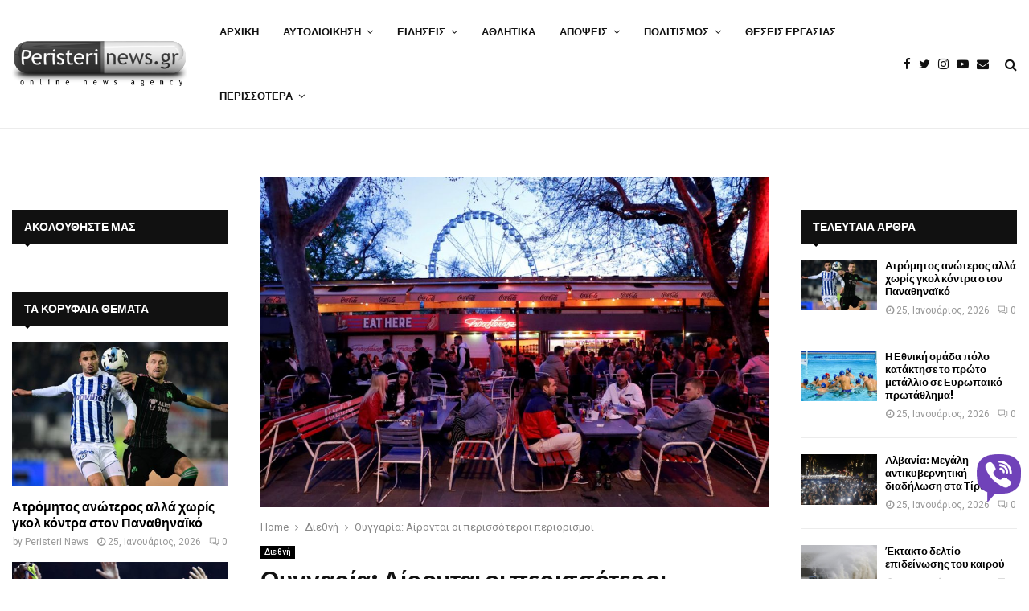

--- FILE ---
content_type: text/html; charset=UTF-8
request_url: https://www.peristerinews.gr/oungaria-airontai-oi-perissoteroi-periorismoi/
body_size: 35139
content:
<!DOCTYPE html>
<html lang="el">
<head>
<meta charset="UTF-8">
<meta name="viewport" content="width=device-width, initial-scale=1">
<link rel="profile" href="https://gmpg.org/xfn/11">
<meta name='robots' content='index, follow, max-image-preview:large, max-snippet:-1, max-video-preview:-1' />
<!-- This site is optimized with the Yoast SEO Premium plugin v26.8 (Yoast SEO v26.8) - https://yoast.com/product/yoast-seo-premium-wordpress/ -->
<title>Ουγγαρία: Αίρονται οι περισσότεροι περιορισμοί</title>
<link rel="canonical" href="https://www.peristerinews.gr/oungaria-airontai-oi-perissoteroi-periorismoi/" />
<meta property="og:locale" content="el_GR" />
<meta property="og:type" content="article" />
<meta property="og:title" content="Ουγγαρία: Αίρονται οι περισσότεροι περιορισμοί" />
<meta property="og:description" content="Η Ουγγαρία θα άρει τους περισσότερους από τους περιορισμούς που εξακολουθούν να ισχύουν για την ανάσχεση της πανδημίας μόλις ο αριθμός των εμβολιασμένων" />
<meta property="og:url" content="https://www.peristerinews.gr/oungaria-airontai-oi-perissoteroi-periorismoi/" />
<meta property="og:site_name" content="PeristeriNews.gr" />
<meta property="article:publisher" content="https://www.facebook.com/PeristeriNewsgr-181411555234620" />
<meta property="article:author" content="https://www.facebook.com/PeristeriNewsgr-181411555234620" />
<meta property="article:published_time" content="2021-05-21T11:05:33+00:00" />
<meta property="og:image" content="https://i0.wp.com/www.peristerinews.gr/wp-content/uploads/2021/05/Hungary_Goodbye-masks.jpg?fit=1024%2C665&ssl=1" />
<meta property="og:image:width" content="1024" />
<meta property="og:image:height" content="665" />
<meta property="og:image:type" content="image/jpeg" />
<meta name="author" content="Peristeri News" />
<meta name="twitter:card" content="summary_large_image" />
<meta name="twitter:creator" content="@peristerinews" />
<meta name="twitter:site" content="@peristerinews" />
<meta name="twitter:label1" content="Συντάχθηκε από" />
<meta name="twitter:data1" content="Peristeri News" />
<meta name="twitter:label2" content="Εκτιμώμενος χρόνος ανάγνωσης" />
<meta name="twitter:data2" content="2 λεπτά" />
<script type="application/ld+json" class="yoast-schema-graph">{"@context":"https://schema.org","@graph":[{"@type":"Article","@id":"https://www.peristerinews.gr/oungaria-airontai-oi-perissoteroi-periorismoi/#article","isPartOf":{"@id":"https://www.peristerinews.gr/oungaria-airontai-oi-perissoteroi-periorismoi/"},"author":{"name":"Peristeri News","@id":"https://www.peristerinews.gr/#/schema/person/5ad1501889b34c0a9b9dac619af4c670"},"headline":"Ουγγαρία: Αίρονται οι περισσότεροι περιορισμοί","datePublished":"2021-05-21T11:05:33+00:00","mainEntityOfPage":{"@id":"https://www.peristerinews.gr/oungaria-airontai-oi-perissoteroi-periorismoi/"},"wordCount":1,"commentCount":0,"publisher":{"@id":"https://www.peristerinews.gr/#organization"},"image":{"@id":"https://www.peristerinews.gr/oungaria-airontai-oi-perissoteroi-periorismoi/#primaryimage"},"thumbnailUrl":"https://www.peristerinews.gr/wp-content/uploads/2021/05/Hungary_Goodbye-masks.jpg","keywords":["Διεθνή","Κορωνοϊός","Ουγγαρία"],"articleSection":["Διεθνή"],"inLanguage":"el","potentialAction":[{"@type":"CommentAction","name":"Comment","target":["https://www.peristerinews.gr/oungaria-airontai-oi-perissoteroi-periorismoi/#respond"]}],"copyrightYear":"2021","copyrightHolder":{"@id":"https://www.peristerinews.gr/#organization"}},{"@type":"WebPage","@id":"https://www.peristerinews.gr/oungaria-airontai-oi-perissoteroi-periorismoi/","url":"https://www.peristerinews.gr/oungaria-airontai-oi-perissoteroi-periorismoi/","name":"Ουγγαρία: Αίρονται οι περισσότεροι περιορισμοί","isPartOf":{"@id":"https://www.peristerinews.gr/#website"},"primaryImageOfPage":{"@id":"https://www.peristerinews.gr/oungaria-airontai-oi-perissoteroi-periorismoi/#primaryimage"},"image":{"@id":"https://www.peristerinews.gr/oungaria-airontai-oi-perissoteroi-periorismoi/#primaryimage"},"thumbnailUrl":"https://www.peristerinews.gr/wp-content/uploads/2021/05/Hungary_Goodbye-masks.jpg","datePublished":"2021-05-21T11:05:33+00:00","breadcrumb":{"@id":"https://www.peristerinews.gr/oungaria-airontai-oi-perissoteroi-periorismoi/#breadcrumb"},"inLanguage":"el","potentialAction":[{"@type":"ReadAction","target":["https://www.peristerinews.gr/oungaria-airontai-oi-perissoteroi-periorismoi/"]}]},{"@type":"ImageObject","inLanguage":"el","@id":"https://www.peristerinews.gr/oungaria-airontai-oi-perissoteroi-periorismoi/#primaryimage","url":"https://www.peristerinews.gr/wp-content/uploads/2021/05/Hungary_Goodbye-masks.jpg","contentUrl":"https://www.peristerinews.gr/wp-content/uploads/2021/05/Hungary_Goodbye-masks.jpg","width":1024,"height":665},{"@type":"BreadcrumbList","@id":"https://www.peristerinews.gr/oungaria-airontai-oi-perissoteroi-periorismoi/#breadcrumb","itemListElement":[{"@type":"ListItem","position":1,"name":"Home","item":"https://www.peristerinews.gr/"},{"@type":"ListItem","position":2,"name":"ΡΟΗ ΕΙΔΗΣΕΩΝ","item":"https://www.peristerinews.gr/news/"},{"@type":"ListItem","position":3,"name":"Ουγγαρία: Αίρονται οι περισσότεροι περιορισμοί"}]},{"@type":"WebSite","@id":"https://www.peristerinews.gr/#website","url":"https://www.peristerinews.gr/","name":"PeristeriNews.gr","description":"Ειδήσεις και Νέα για το Περιστέρι και τη Δυτική Αθήνα","publisher":{"@id":"https://www.peristerinews.gr/#organization"},"alternateName":"Νέα του Περιστερίου - PeristeriNews","potentialAction":[{"@type":"SearchAction","target":{"@type":"EntryPoint","urlTemplate":"https://www.peristerinews.gr/?s={search_term_string}"},"query-input":{"@type":"PropertyValueSpecification","valueRequired":true,"valueName":"search_term_string"}}],"inLanguage":"el"},{"@type":"Organization","@id":"https://www.peristerinews.gr/#organization","name":"Peristeri News","alternateName":"Νέα του Περιστερίου","url":"https://www.peristerinews.gr/","logo":{"@type":"ImageObject","inLanguage":"el","@id":"https://www.peristerinews.gr/#/schema/logo/image/","url":"https://www.peristerinews.gr/wp-content/uploads/2015/10/cropped-cropped-cropped-cropped-cropped-logo-1.png","contentUrl":"https://www.peristerinews.gr/wp-content/uploads/2015/10/cropped-cropped-cropped-cropped-cropped-logo-1.png","width":375,"height":103,"caption":"Peristeri News"},"image":{"@id":"https://www.peristerinews.gr/#/schema/logo/image/"},"sameAs":["https://www.facebook.com/PeristeriNewsgr-181411555234620","https://x.com/peristerinews","https://www.instagram.com/peristerinews.gr/","https://www.youtube.com/user/peristerinews"]},{"@type":"Person","@id":"https://www.peristerinews.gr/#/schema/person/5ad1501889b34c0a9b9dac619af4c670","name":"Peristeri News","image":{"@type":"ImageObject","inLanguage":"el","@id":"https://www.peristerinews.gr/#/schema/person/image/","url":"https://secure.gravatar.com/avatar/cb438615948666a4571bcdd7e1ad1bd5765437716e49499b662dc3713020c139?s=96&d=blank&r=g","contentUrl":"https://secure.gravatar.com/avatar/cb438615948666a4571bcdd7e1ad1bd5765437716e49499b662dc3713020c139?s=96&d=blank&r=g","caption":"Peristeri News"},"sameAs":["https://www.peristerinews.gr","https://www.facebook.com/PeristeriNewsgr-181411555234620","https://x.com/peristerinews","https://www.youtube.com/user/peristerinews"],"url":"https://www.peristerinews.gr/author/peristerinews-gr/"}]}</script>
<!-- / Yoast SEO Premium plugin. -->
<link rel='dns-prefetch' href='//www.googletagmanager.com' />
<link rel='dns-prefetch' href='//player.vimeo.com' />
<link rel='dns-prefetch' href='//www.youtube.com' />
<link rel='dns-prefetch' href='//stats.wp.com' />
<link rel='dns-prefetch' href='//fonts.googleapis.com' />
<link rel="alternate" type="application/rss+xml" title="Ροή RSS &raquo; PeristeriNews.gr" href="https://www.peristerinews.gr/feed/" />
<link rel="alternate" type="application/rss+xml" title="Ροή Σχολίων &raquo; PeristeriNews.gr" href="https://www.peristerinews.gr/comments/feed/" />
<link rel="alternate" type="application/rss+xml" title="Ροή Σχολίων PeristeriNews.gr &raquo; Ουγγαρία: Αίρονται οι περισσότεροι περιορισμοί" href="https://www.peristerinews.gr/oungaria-airontai-oi-perissoteroi-periorismoi/feed/" />
<link rel="alternate" title="oEmbed (JSON)" type="application/json+oembed" href="https://www.peristerinews.gr/wp-json/oembed/1.0/embed?url=https%3A%2F%2Fwww.peristerinews.gr%2Foungaria-airontai-oi-perissoteroi-periorismoi%2F" />
<link rel="alternate" title="oEmbed (XML)" type="text/xml+oembed" href="https://www.peristerinews.gr/wp-json/oembed/1.0/embed?url=https%3A%2F%2Fwww.peristerinews.gr%2Foungaria-airontai-oi-perissoteroi-periorismoi%2F&#038;format=xml" />
<style id='wp-img-auto-sizes-contain-inline-css' type='text/css'>
img:is([sizes=auto i],[sizes^="auto," i]){contain-intrinsic-size:3000px 1500px}
/*# sourceURL=wp-img-auto-sizes-contain-inline-css */
</style>
<style id='wp-block-library-inline-css' type='text/css'>
:root{--wp-block-synced-color:#7a00df;--wp-block-synced-color--rgb:122,0,223;--wp-bound-block-color:var(--wp-block-synced-color);--wp-editor-canvas-background:#ddd;--wp-admin-theme-color:#007cba;--wp-admin-theme-color--rgb:0,124,186;--wp-admin-theme-color-darker-10:#006ba1;--wp-admin-theme-color-darker-10--rgb:0,107,160.5;--wp-admin-theme-color-darker-20:#005a87;--wp-admin-theme-color-darker-20--rgb:0,90,135;--wp-admin-border-width-focus:2px}@media (min-resolution:192dpi){:root{--wp-admin-border-width-focus:1.5px}}.wp-element-button{cursor:pointer}:root .has-very-light-gray-background-color{background-color:#eee}:root .has-very-dark-gray-background-color{background-color:#313131}:root .has-very-light-gray-color{color:#eee}:root .has-very-dark-gray-color{color:#313131}:root .has-vivid-green-cyan-to-vivid-cyan-blue-gradient-background{background:linear-gradient(135deg,#00d084,#0693e3)}:root .has-purple-crush-gradient-background{background:linear-gradient(135deg,#34e2e4,#4721fb 50%,#ab1dfe)}:root .has-hazy-dawn-gradient-background{background:linear-gradient(135deg,#faaca8,#dad0ec)}:root .has-subdued-olive-gradient-background{background:linear-gradient(135deg,#fafae1,#67a671)}:root .has-atomic-cream-gradient-background{background:linear-gradient(135deg,#fdd79a,#004a59)}:root .has-nightshade-gradient-background{background:linear-gradient(135deg,#330968,#31cdcf)}:root .has-midnight-gradient-background{background:linear-gradient(135deg,#020381,#2874fc)}:root{--wp--preset--font-size--normal:16px;--wp--preset--font-size--huge:42px}.has-regular-font-size{font-size:1em}.has-larger-font-size{font-size:2.625em}.has-normal-font-size{font-size:var(--wp--preset--font-size--normal)}.has-huge-font-size{font-size:var(--wp--preset--font-size--huge)}.has-text-align-center{text-align:center}.has-text-align-left{text-align:left}.has-text-align-right{text-align:right}.has-fit-text{white-space:nowrap!important}#end-resizable-editor-section{display:none}.aligncenter{clear:both}.items-justified-left{justify-content:flex-start}.items-justified-center{justify-content:center}.items-justified-right{justify-content:flex-end}.items-justified-space-between{justify-content:space-between}.screen-reader-text{border:0;clip-path:inset(50%);height:1px;margin:-1px;overflow:hidden;padding:0;position:absolute;width:1px;word-wrap:normal!important}.screen-reader-text:focus{background-color:#ddd;clip-path:none;color:#444;display:block;font-size:1em;height:auto;left:5px;line-height:normal;padding:15px 23px 14px;text-decoration:none;top:5px;width:auto;z-index:100000}html :where(.has-border-color){border-style:solid}html :where([style*=border-top-color]){border-top-style:solid}html :where([style*=border-right-color]){border-right-style:solid}html :where([style*=border-bottom-color]){border-bottom-style:solid}html :where([style*=border-left-color]){border-left-style:solid}html :where([style*=border-width]){border-style:solid}html :where([style*=border-top-width]){border-top-style:solid}html :where([style*=border-right-width]){border-right-style:solid}html :where([style*=border-bottom-width]){border-bottom-style:solid}html :where([style*=border-left-width]){border-left-style:solid}html :where(img[class*=wp-image-]){height:auto;max-width:100%}:where(figure){margin:0 0 1em}html :where(.is-position-sticky){--wp-admin--admin-bar--position-offset:var(--wp-admin--admin-bar--height,0px)}@media screen and (max-width:600px){html :where(.is-position-sticky){--wp-admin--admin-bar--position-offset:0px}}
/*# sourceURL=wp-block-library-inline-css */
</style><style id='global-styles-inline-css' type='text/css'>
:root{--wp--preset--aspect-ratio--square: 1;--wp--preset--aspect-ratio--4-3: 4/3;--wp--preset--aspect-ratio--3-4: 3/4;--wp--preset--aspect-ratio--3-2: 3/2;--wp--preset--aspect-ratio--2-3: 2/3;--wp--preset--aspect-ratio--16-9: 16/9;--wp--preset--aspect-ratio--9-16: 9/16;--wp--preset--color--black: #000000;--wp--preset--color--cyan-bluish-gray: #abb8c3;--wp--preset--color--white: #ffffff;--wp--preset--color--pale-pink: #f78da7;--wp--preset--color--vivid-red: #cf2e2e;--wp--preset--color--luminous-vivid-orange: #ff6900;--wp--preset--color--luminous-vivid-amber: #fcb900;--wp--preset--color--light-green-cyan: #7bdcb5;--wp--preset--color--vivid-green-cyan: #00d084;--wp--preset--color--pale-cyan-blue: #8ed1fc;--wp--preset--color--vivid-cyan-blue: #0693e3;--wp--preset--color--vivid-purple: #9b51e0;--wp--preset--gradient--vivid-cyan-blue-to-vivid-purple: linear-gradient(135deg,rgb(6,147,227) 0%,rgb(155,81,224) 100%);--wp--preset--gradient--light-green-cyan-to-vivid-green-cyan: linear-gradient(135deg,rgb(122,220,180) 0%,rgb(0,208,130) 100%);--wp--preset--gradient--luminous-vivid-amber-to-luminous-vivid-orange: linear-gradient(135deg,rgb(252,185,0) 0%,rgb(255,105,0) 100%);--wp--preset--gradient--luminous-vivid-orange-to-vivid-red: linear-gradient(135deg,rgb(255,105,0) 0%,rgb(207,46,46) 100%);--wp--preset--gradient--very-light-gray-to-cyan-bluish-gray: linear-gradient(135deg,rgb(238,238,238) 0%,rgb(169,184,195) 100%);--wp--preset--gradient--cool-to-warm-spectrum: linear-gradient(135deg,rgb(74,234,220) 0%,rgb(151,120,209) 20%,rgb(207,42,186) 40%,rgb(238,44,130) 60%,rgb(251,105,98) 80%,rgb(254,248,76) 100%);--wp--preset--gradient--blush-light-purple: linear-gradient(135deg,rgb(255,206,236) 0%,rgb(152,150,240) 100%);--wp--preset--gradient--blush-bordeaux: linear-gradient(135deg,rgb(254,205,165) 0%,rgb(254,45,45) 50%,rgb(107,0,62) 100%);--wp--preset--gradient--luminous-dusk: linear-gradient(135deg,rgb(255,203,112) 0%,rgb(199,81,192) 50%,rgb(65,88,208) 100%);--wp--preset--gradient--pale-ocean: linear-gradient(135deg,rgb(255,245,203) 0%,rgb(182,227,212) 50%,rgb(51,167,181) 100%);--wp--preset--gradient--electric-grass: linear-gradient(135deg,rgb(202,248,128) 0%,rgb(113,206,126) 100%);--wp--preset--gradient--midnight: linear-gradient(135deg,rgb(2,3,129) 0%,rgb(40,116,252) 100%);--wp--preset--font-size--small: 14px;--wp--preset--font-size--medium: 20px;--wp--preset--font-size--large: 32px;--wp--preset--font-size--x-large: 42px;--wp--preset--font-size--normal: 16px;--wp--preset--font-size--huge: 42px;--wp--preset--spacing--20: 0.44rem;--wp--preset--spacing--30: 0.67rem;--wp--preset--spacing--40: 1rem;--wp--preset--spacing--50: 1.5rem;--wp--preset--spacing--60: 2.25rem;--wp--preset--spacing--70: 3.38rem;--wp--preset--spacing--80: 5.06rem;--wp--preset--shadow--natural: 6px 6px 9px rgba(0, 0, 0, 0.2);--wp--preset--shadow--deep: 12px 12px 50px rgba(0, 0, 0, 0.4);--wp--preset--shadow--sharp: 6px 6px 0px rgba(0, 0, 0, 0.2);--wp--preset--shadow--outlined: 6px 6px 0px -3px rgb(255, 255, 255), 6px 6px rgb(0, 0, 0);--wp--preset--shadow--crisp: 6px 6px 0px rgb(0, 0, 0);}:where(.is-layout-flex){gap: 0.5em;}:where(.is-layout-grid){gap: 0.5em;}body .is-layout-flex{display: flex;}.is-layout-flex{flex-wrap: wrap;align-items: center;}.is-layout-flex > :is(*, div){margin: 0;}body .is-layout-grid{display: grid;}.is-layout-grid > :is(*, div){margin: 0;}:where(.wp-block-columns.is-layout-flex){gap: 2em;}:where(.wp-block-columns.is-layout-grid){gap: 2em;}:where(.wp-block-post-template.is-layout-flex){gap: 1.25em;}:where(.wp-block-post-template.is-layout-grid){gap: 1.25em;}.has-black-color{color: var(--wp--preset--color--black) !important;}.has-cyan-bluish-gray-color{color: var(--wp--preset--color--cyan-bluish-gray) !important;}.has-white-color{color: var(--wp--preset--color--white) !important;}.has-pale-pink-color{color: var(--wp--preset--color--pale-pink) !important;}.has-vivid-red-color{color: var(--wp--preset--color--vivid-red) !important;}.has-luminous-vivid-orange-color{color: var(--wp--preset--color--luminous-vivid-orange) !important;}.has-luminous-vivid-amber-color{color: var(--wp--preset--color--luminous-vivid-amber) !important;}.has-light-green-cyan-color{color: var(--wp--preset--color--light-green-cyan) !important;}.has-vivid-green-cyan-color{color: var(--wp--preset--color--vivid-green-cyan) !important;}.has-pale-cyan-blue-color{color: var(--wp--preset--color--pale-cyan-blue) !important;}.has-vivid-cyan-blue-color{color: var(--wp--preset--color--vivid-cyan-blue) !important;}.has-vivid-purple-color{color: var(--wp--preset--color--vivid-purple) !important;}.has-black-background-color{background-color: var(--wp--preset--color--black) !important;}.has-cyan-bluish-gray-background-color{background-color: var(--wp--preset--color--cyan-bluish-gray) !important;}.has-white-background-color{background-color: var(--wp--preset--color--white) !important;}.has-pale-pink-background-color{background-color: var(--wp--preset--color--pale-pink) !important;}.has-vivid-red-background-color{background-color: var(--wp--preset--color--vivid-red) !important;}.has-luminous-vivid-orange-background-color{background-color: var(--wp--preset--color--luminous-vivid-orange) !important;}.has-luminous-vivid-amber-background-color{background-color: var(--wp--preset--color--luminous-vivid-amber) !important;}.has-light-green-cyan-background-color{background-color: var(--wp--preset--color--light-green-cyan) !important;}.has-vivid-green-cyan-background-color{background-color: var(--wp--preset--color--vivid-green-cyan) !important;}.has-pale-cyan-blue-background-color{background-color: var(--wp--preset--color--pale-cyan-blue) !important;}.has-vivid-cyan-blue-background-color{background-color: var(--wp--preset--color--vivid-cyan-blue) !important;}.has-vivid-purple-background-color{background-color: var(--wp--preset--color--vivid-purple) !important;}.has-black-border-color{border-color: var(--wp--preset--color--black) !important;}.has-cyan-bluish-gray-border-color{border-color: var(--wp--preset--color--cyan-bluish-gray) !important;}.has-white-border-color{border-color: var(--wp--preset--color--white) !important;}.has-pale-pink-border-color{border-color: var(--wp--preset--color--pale-pink) !important;}.has-vivid-red-border-color{border-color: var(--wp--preset--color--vivid-red) !important;}.has-luminous-vivid-orange-border-color{border-color: var(--wp--preset--color--luminous-vivid-orange) !important;}.has-luminous-vivid-amber-border-color{border-color: var(--wp--preset--color--luminous-vivid-amber) !important;}.has-light-green-cyan-border-color{border-color: var(--wp--preset--color--light-green-cyan) !important;}.has-vivid-green-cyan-border-color{border-color: var(--wp--preset--color--vivid-green-cyan) !important;}.has-pale-cyan-blue-border-color{border-color: var(--wp--preset--color--pale-cyan-blue) !important;}.has-vivid-cyan-blue-border-color{border-color: var(--wp--preset--color--vivid-cyan-blue) !important;}.has-vivid-purple-border-color{border-color: var(--wp--preset--color--vivid-purple) !important;}.has-vivid-cyan-blue-to-vivid-purple-gradient-background{background: var(--wp--preset--gradient--vivid-cyan-blue-to-vivid-purple) !important;}.has-light-green-cyan-to-vivid-green-cyan-gradient-background{background: var(--wp--preset--gradient--light-green-cyan-to-vivid-green-cyan) !important;}.has-luminous-vivid-amber-to-luminous-vivid-orange-gradient-background{background: var(--wp--preset--gradient--luminous-vivid-amber-to-luminous-vivid-orange) !important;}.has-luminous-vivid-orange-to-vivid-red-gradient-background{background: var(--wp--preset--gradient--luminous-vivid-orange-to-vivid-red) !important;}.has-very-light-gray-to-cyan-bluish-gray-gradient-background{background: var(--wp--preset--gradient--very-light-gray-to-cyan-bluish-gray) !important;}.has-cool-to-warm-spectrum-gradient-background{background: var(--wp--preset--gradient--cool-to-warm-spectrum) !important;}.has-blush-light-purple-gradient-background{background: var(--wp--preset--gradient--blush-light-purple) !important;}.has-blush-bordeaux-gradient-background{background: var(--wp--preset--gradient--blush-bordeaux) !important;}.has-luminous-dusk-gradient-background{background: var(--wp--preset--gradient--luminous-dusk) !important;}.has-pale-ocean-gradient-background{background: var(--wp--preset--gradient--pale-ocean) !important;}.has-electric-grass-gradient-background{background: var(--wp--preset--gradient--electric-grass) !important;}.has-midnight-gradient-background{background: var(--wp--preset--gradient--midnight) !important;}.has-small-font-size{font-size: var(--wp--preset--font-size--small) !important;}.has-medium-font-size{font-size: var(--wp--preset--font-size--medium) !important;}.has-large-font-size{font-size: var(--wp--preset--font-size--large) !important;}.has-x-large-font-size{font-size: var(--wp--preset--font-size--x-large) !important;}
/*# sourceURL=global-styles-inline-css */
</style>
<style id='classic-theme-styles-inline-css' type='text/css'>
/*! This file is auto-generated */
.wp-block-button__link{color:#fff;background-color:#32373c;border-radius:9999px;box-shadow:none;text-decoration:none;padding:calc(.667em + 2px) calc(1.333em + 2px);font-size:1.125em}.wp-block-file__button{background:#32373c;color:#fff;text-decoration:none}
/*# sourceURL=/wp-includes/css/classic-themes.min.css */
</style>
<!-- <link rel='stylesheet' id='contact-form-7-css' href='https://www.peristerinews.gr/wp-content/plugins/contact-form-7/includes/css/styles.css?ver=6.1.4' type='text/css' media='all' /> -->
<!-- <link rel='stylesheet' id='gn-frontend-gnfollow-style-css' href='https://www.peristerinews.gr/wp-content/plugins/gn-publisher/assets/css/gn-frontend-gnfollow.min.css?ver=1.5.26' type='text/css' media='all' /> -->
<!-- <link rel='stylesheet' id='pencisc-css' href='https://www.peristerinews.gr/wp-content/plugins/penci-framework/assets/css/single-shortcode.css?ver=6.9' type='text/css' media='all' /> -->
<!-- <link rel='stylesheet' id='wp-polls-css' href='https://www.peristerinews.gr/wp-content/plugins/wp-polls/polls-css.css?ver=2.77.3' type='text/css' media='all' /> -->
<link rel="stylesheet" type="text/css" href="//www.peristerinews.gr/wp-content/cache/wpfc-minified/t025jdj/7ufas.css" media="all"/>
<style id='wp-polls-inline-css' type='text/css'>
.wp-polls .pollbar {
margin: 1px;
font-size: 6px;
line-height: 8px;
height: 8px;
background-image: url('https://www.peristerinews.gr/wp-content/plugins/wp-polls/images/default/pollbg.gif');
border: 1px solid #c8c8c8;
}
/*# sourceURL=wp-polls-inline-css */
</style>
<!-- <link rel='stylesheet' id='penci-font-awesome-css' href='https://www.peristerinews.gr/wp-content/themes/pennews/css/font-awesome.min.css?ver=4.5.2' type='text/css' media='all' /> -->
<!-- <link rel='stylesheet' id='penci-portfolio-css' href='https://www.peristerinews.gr/wp-content/themes/pennews/css/portfolio.css?ver=6.6.3' type='text/css' media='all' /> -->
<!-- <link rel='stylesheet' id='penci-recipe-css' href='https://www.peristerinews.gr/wp-content/themes/pennews/css/recipe.css?ver=6.6.3' type='text/css' media='all' /> -->
<!-- <link rel='stylesheet' id='penci-review-css' href='https://www.peristerinews.gr/wp-content/themes/pennews/css/review.css?ver=6.6.3' type='text/css' media='all' /> -->
<!-- <link rel='stylesheet' id='penci-style-css' href='https://www.peristerinews.gr/wp-content/themes/pennews/style.css?ver=6.6.3' type='text/css' media='all' /> -->
<link rel="stylesheet" type="text/css" href="//www.peristerinews.gr/wp-content/cache/wpfc-minified/d2fiek35/7ufas.css" media="all"/>
<style id='penci-style-inline-css' type='text/css'>
.penci-block-vc.style-title-13:not(.footer-widget).style-title-center .penci-block-heading {border-right: 10px solid transparent; border-left: 10px solid transparent; }.site-branding h1, .site-branding h2 {margin: 0;}.penci-schema-markup { display: none !important; }.penci-entry-media .twitter-video { max-width: none !important; margin: 0 !important; }.penci-entry-media .fb-video { margin-bottom: 0; }.penci-entry-media .post-format-meta > iframe { vertical-align: top; }.penci-single-style-6 .penci-entry-media-top.penci-video-format-dailymotion:after, .penci-single-style-6 .penci-entry-media-top.penci-video-format-facebook:after, .penci-single-style-6 .penci-entry-media-top.penci-video-format-vimeo:after, .penci-single-style-6 .penci-entry-media-top.penci-video-format-twitter:after, .penci-single-style-7 .penci-entry-media-top.penci-video-format-dailymotion:after, .penci-single-style-7 .penci-entry-media-top.penci-video-format-facebook:after, .penci-single-style-7 .penci-entry-media-top.penci-video-format-vimeo:after, .penci-single-style-7 .penci-entry-media-top.penci-video-format-twitter:after { content: none; } .penci-single-style-5 .penci-entry-media.penci-video-format-dailymotion:after, .penci-single-style-5 .penci-entry-media.penci-video-format-facebook:after, .penci-single-style-5 .penci-entry-media.penci-video-format-vimeo:after, .penci-single-style-5 .penci-entry-media.penci-video-format-twitter:after { content: none; }@media screen and (max-width: 960px) { .penci-insta-thumb ul.thumbnails.penci_col_5 li, .penci-insta-thumb ul.thumbnails.penci_col_6 li { width: 33.33% !important; } .penci-insta-thumb ul.thumbnails.penci_col_7 li, .penci-insta-thumb ul.thumbnails.penci_col_8 li, .penci-insta-thumb ul.thumbnails.penci_col_9 li, .penci-insta-thumb ul.thumbnails.penci_col_10 li { width: 25% !important; } }.site-header.header--s12 .penci-menu-toggle-wapper,.site-header.header--s12 .header__social-search { flex: 1; }.site-header.header--s5 .site-branding {  padding-right: 0;margin-right: 40px; }.penci-block_37 .penci_post-meta { padding-top: 8px; }.penci-block_37 .penci-post-excerpt + .penci_post-meta { padding-top: 0; }.penci-hide-text-votes { display: none; }.penci-usewr-review {  border-top: 1px solid #ececec; }.penci-review-score {top: 5px; position: relative; }.penci-social-counter.penci-social-counter--style-3 .penci-social__empty a, .penci-social-counter.penci-social-counter--style-4 .penci-social__empty a, .penci-social-counter.penci-social-counter--style-5 .penci-social__empty a, .penci-social-counter.penci-social-counter--style-6 .penci-social__empty a { display: flex; justify-content: center; align-items: center; }.penci-block-error { padding: 0 20px 20px; }@media screen and (min-width: 1240px){ .penci_dis_padding_bw .penci-content-main.penci-col-4:nth-child(3n+2) { padding-right: 15px; padding-left: 15px; }}.bos_searchbox_widget_class.penci-vc-column-1 #flexi_searchbox #b_searchboxInc .b_submitButton_wrapper{ padding-top: 10px; padding-bottom: 10px; }.mfp-image-holder .mfp-close, .mfp-iframe-holder .mfp-close { background: transparent; border-color: transparent; }h1, h2, h3, h4, h5, h6,.error404 .page-title,
.error404 .penci-block-vc .penci-block__title, .footer__bottom.style-2 .block-title {font-family: 'Merriweather Sans', sans-serif}h1, h2, h3, h4, h5, h6,.error404 .page-title,
.error404 .penci-block-vc .penci-block__title, .product_list_widget .product-title, .footer__bottom.style-2 .block-title {font-weight: 700}.site-content, .page-template-full-width.penci-block-pagination .site-content{ margin-bottom:20px; }.penci-topbar a:hover , .penci-topbar ul li a:hover{ color:#01579b !important; }.topbar__social-media a:hover{ color:#01579b ; }.penci-topbar ul.menu li ul.sub-menu li a:hover{ color:#01579b ; }.penci-topbar .topbar__trending .headline-title{ background-color:#01579b ; }.site-description{ font-family: 'Biryani', sans-serif; }.main-navigation a,.mobile-sidebar .primary-menu-mobile li a, .penci-menu-hbg .primary-menu-mobile li a{ font-family: 'Merriweather Sans', sans-serif; }.main-navigation > ul:not(.children) > li > a{ font-size: 13px; }#site-navigation .penci-megamenu .penci-mega-child-categories a{ font-size: 13px; }#site-navigation .penci-megamenu .penci-mega-date{ font-size: 12px; }@media screen and (min-width: 1240px){.single.two-sidebar .site-main .penci-container .widget-area-1 {width: 21.5%;}.single.two-sidebar .site-main .penci-container .widget-area-2{ width: 21.5%; }.single.two-sidebar .site-main .penci-container .penci-wide-content { width: 57%;max-width: 100%; }}@media screen and (min-width: 960px){.single.sidebar-left .site-main .penci-wide-content,.single.sidebar-right .site-main .penci-wide-content{width: 72.91%;max-width: 100%;}.single.sidebar-left .site-main .widget-area,.single.sidebar-right .site-main .widget-area{width: 27.09%;max-width: 100%;}}@media screen and (max-width: 1240px) and (min-width: 960px){.single.sidebar-left .site-main .penci-wide-content,.single.sidebar-right .site-main .penci-container__content,.single.two-sidebar .site-main .penci-wide-content { margin-left:0; width: 72.91%;}.single.two-sidebar .site-main .widget-area { width: 27.09%;}}@media screen and (min-width: 1430px){ .single .site-main > .penci-container, .single .site-main .penci-entry-media + .penci-container, .single .site-main .penci-entry-media .penci-container { max-width:1430px;margin-left: auto; margin-right: auto; } }.penci-post-pagination h5{ font-size:16px; }.penci-author-content h5 a{ font-size:16px; }.penci-post-related .item-related h4{ font-size:14px; }
.penci-post-related .post-title-box .post-box-title,
.post-comments .post-title-box .post-box-title, 
.site-content .post-comments #respond h3{ font-size: 16px !important; }.penci-block-vc-pag  .penci-archive__list_posts .penci-post-item .entry-title{ font-size:20px; }.penci-portfolio-wrap{ margin-left: 0px; margin-right: 0px; }.penci-portfolio-wrap .portfolio-item{ padding-left: 0px; padding-right: 0px; margin-bottom:0px; }.penci-menu-hbg-widgets .menu-hbg-title { font-family:'Merriweather Sans', sans-serif }
.woocommerce div.product .related > h2,.woocommerce div.product .upsells > h2,
.post-title-box .post-box-title,.site-content #respond h3,.site-content .widget-title,
.site-content .widgettitle,
body.page-template-full-width.page-paged-2 .site-content .widget.penci-block-vc .penci-block__title,
body:not( .page-template-full-width ) .site-content .widget.penci-block-vc .penci-block__title{ font-size:14px !important;font-weight:700 !important;font-family:'Merriweather Sans', sans-serif !important; }#footer__sidebars.footer__sidebars{padding-bottom: 40px;}.site-footer .penci-block-vc .penci-block__title{ font-size:20px;font-weight:800;font-family:'Roboto', sans-serif; }.footer__bottom .footer__bottom_container{padding-top:30px;padding-bottom:30px;}.site-footer .penci-footer-text-wrap { font-size:14px;}.footer__logo a,.footer__logo img{ max-width:360px;}.penci-popup-login-register .penci-login-container a:hover{ color:#01579b ; }.penci-popup-login-register .penci-login-container .penci-login input[type="submit"]{ background-color:#01579b ; }body{ background-color: #fff; }.penci_dis_padding_bw .penci-block-vc.style-title-11:not(.footer-widget) .penci-block__title a,
.penci_dis_padding_bw .penci-block-vc.style-title-11:not(.footer-widget) .penci-block__title span, 
.penci_dis_padding_bw .penci-block-vc.style-title-11:not(.footer-widget) .penci-subcat-filter, 
.penci_dis_padding_bw .penci-block-vc.style-title-11:not(.footer-widget) .penci-slider-nav{ background-color:#ffffff; }.buy-button{ background-color:#01579b !important; }.penci-menuhbg-toggle:hover .lines-button:after,.penci-menuhbg-toggle:hover .penci-lines:before,.penci-menuhbg-toggle:hover .penci-lines:after.penci-login-container a,.penci_list_shortcode li:before,.footer__sidebars .penci-block-vc .penci__post-title a:hover,.penci-viewall-results a:hover,.post-entry .penci-portfolio-filter ul li.active a, .penci-portfolio-filter ul li.active a,.penci-ajax-search-results-wrapper .penci__post-title a:hover{ color: #01579b; }.penci-tweets-widget-content .icon-tweets,.penci-tweets-widget-content .tweet-intents a,.penci-tweets-widget-content .tweet-intents span:after,.woocommerce .star-rating span,.woocommerce .comment-form p.stars a:hover,.woocommerce div.product .woocommerce-tabs ul.tabs li a:hover,.penci-subcat-list .flexMenu-viewMore:hover a, .penci-subcat-list .flexMenu-viewMore:focus a,.penci-subcat-list .flexMenu-viewMore .flexMenu-popup .penci-subcat-item a:hover,.penci-owl-carousel-style .owl-dot.active span, .penci-owl-carousel-style .owl-dot:hover span,.penci-owl-carousel-slider .owl-dot.active span,.penci-owl-carousel-slider .owl-dot:hover span{ color: #01579b; }.penci-owl-carousel-slider .owl-dot.active span,.penci-owl-carousel-slider .owl-dot:hover span{ background-color: #01579b; }blockquote, q,.penci-post-pagination a:hover,a:hover,.penci-entry-meta a:hover,.penci-portfolio-below_img .inner-item-portfolio .portfolio-desc a:hover h3,.main-navigation.penci_disable_padding_menu > ul:not(.children) > li:hover > a,.main-navigation.penci_disable_padding_menu > ul:not(.children) > li:active > a,.main-navigation.penci_disable_padding_menu > ul:not(.children) > li.current-menu-item > a,.main-navigation.penci_disable_padding_menu > ul:not(.children) > li.current-menu-ancestor > a,.main-navigation.penci_disable_padding_menu > ul:not(.children) > li.current-category-ancestor > a,.site-header.header--s11 .main-navigation.penci_enable_line_menu .menu > li:hover > a,.site-header.header--s11 .main-navigation.penci_enable_line_menu .menu > li:active > a,.site-header.header--s11 .main-navigation.penci_enable_line_menu .menu > li.current-menu-item > a,.main-navigation.penci_disable_padding_menu ul.menu > li > a:hover,.main-navigation ul li:hover > a,.main-navigation ul li:active > a,.main-navigation li.current-menu-item > a,#site-navigation .penci-megamenu .penci-mega-child-categories a.cat-active,#site-navigation .penci-megamenu .penci-content-megamenu .penci-mega-latest-posts .penci-mega-post a:not(.mega-cat-name):hover,.penci-post-pagination h5 a:hover{ color: #01579b; }.main-navigation.penci_disable_padding_menu > ul:not(.children) > li.highlight-button > a{ color: #01579b;border-color: #01579b; }.main-navigation.penci_disable_padding_menu > ul:not(.children) > li.highlight-button:hover > a,.main-navigation.penci_disable_padding_menu > ul:not(.children) > li.highlight-button:active > a,.main-navigation.penci_disable_padding_menu > ul:not(.children) > li.highlight-button.current-category-ancestor > a,.main-navigation.penci_disable_padding_menu > ul:not(.children) > li.highlight-button.current-category-ancestor > a,.main-navigation.penci_disable_padding_menu > ul:not(.children) > li.highlight-button.current-menu-ancestor > a,.main-navigation.penci_disable_padding_menu > ul:not(.children) > li.highlight-button.current-menu-item > a{ border-color: #01579b; }.penci-menu-hbg .primary-menu-mobile li a:hover,.penci-menu-hbg .primary-menu-mobile li.toggled-on > a,.penci-menu-hbg .primary-menu-mobile li.toggled-on > .dropdown-toggle,.penci-menu-hbg .primary-menu-mobile li.current-menu-item > a,.penci-menu-hbg .primary-menu-mobile li.current-menu-item > .dropdown-toggle,.mobile-sidebar .primary-menu-mobile li a:hover,.mobile-sidebar .primary-menu-mobile li.toggled-on-first > a,.mobile-sidebar .primary-menu-mobile li.toggled-on > a,.mobile-sidebar .primary-menu-mobile li.toggled-on > .dropdown-toggle,.mobile-sidebar .primary-menu-mobile li.current-menu-item > a,.mobile-sidebar .primary-menu-mobile li.current-menu-item > .dropdown-toggle,.mobile-sidebar #sidebar-nav-logo a,.mobile-sidebar #sidebar-nav-logo a:hover.mobile-sidebar #sidebar-nav-logo:before,.penci-recipe-heading a.penci-recipe-print,.widget a:hover,.widget.widget_recent_entries li a:hover, .widget.widget_recent_comments li a:hover, .widget.widget_meta li a:hover,.penci-topbar a:hover,.penci-topbar ul li:hover,.penci-topbar ul li a:hover,.penci-topbar ul.menu li ul.sub-menu li a:hover,.site-branding a, .site-branding .site-title{ color: #01579b; }.penci-viewall-results a:hover,.penci-ajax-search-results-wrapper .penci__post-title a:hover,.header__search_dis_bg .search-click:hover,.header__social-media a:hover,.penci-login-container .link-bottom a,.error404 .page-content a,.penci-no-results .search-form .search-submit:hover,.error404 .page-content .search-form .search-submit:hover,.penci_breadcrumbs a:hover, .penci_breadcrumbs a:hover span,.penci-archive .entry-meta a:hover,.penci-caption-above-img .wp-caption a:hover,.penci-author-content .author-social:hover,.entry-content a,.comment-content a,.penci-page-style-5 .penci-active-thumb .penci-entry-meta a:hover,.penci-single-style-5 .penci-active-thumb .penci-entry-meta a:hover{ color: #01579b; }blockquote:not(.wp-block-quote).style-2:before{ background-color: transparent; }blockquote.style-2:before,blockquote:not(.wp-block-quote),blockquote.style-2 cite, blockquote.style-2 .author,blockquote.style-3 cite, blockquote.style-3 .author,.woocommerce ul.products li.product .price,.woocommerce ul.products li.product .price ins,.woocommerce div.product p.price ins,.woocommerce div.product span.price ins, .woocommerce div.product p.price, .woocommerce div.product span.price,.woocommerce div.product .entry-summary div[itemprop="description"] blockquote:before, .woocommerce div.product .woocommerce-tabs #tab-description blockquote:before,.woocommerce-product-details__short-description blockquote:before,.woocommerce div.product .entry-summary div[itemprop="description"] blockquote cite, .woocommerce div.product .entry-summary div[itemprop="description"] blockquote .author,.woocommerce div.product .woocommerce-tabs #tab-description blockquote cite, .woocommerce div.product .woocommerce-tabs #tab-description blockquote .author,.woocommerce div.product .product_meta > span a:hover,.woocommerce div.product .woocommerce-tabs ul.tabs li.active{ color: #01579b; }.woocommerce #respond input#submit.alt.disabled:hover,.woocommerce #respond input#submit.alt:disabled:hover,.woocommerce #respond input#submit.alt:disabled[disabled]:hover,.woocommerce a.button.alt.disabled,.woocommerce a.button.alt.disabled:hover,.woocommerce a.button.alt:disabled,.woocommerce a.button.alt:disabled:hover,.woocommerce a.button.alt:disabled[disabled],.woocommerce a.button.alt:disabled[disabled]:hover,.woocommerce button.button.alt.disabled,.woocommerce button.button.alt.disabled:hover,.woocommerce button.button.alt:disabled,.woocommerce button.button.alt:disabled:hover,.woocommerce button.button.alt:disabled[disabled],.woocommerce button.button.alt:disabled[disabled]:hover,.woocommerce input.button.alt.disabled,.woocommerce input.button.alt.disabled:hover,.woocommerce input.button.alt:disabled,.woocommerce input.button.alt:disabled:hover,.woocommerce input.button.alt:disabled[disabled],.woocommerce input.button.alt:disabled[disabled]:hover{ background-color: #01579b; }.woocommerce ul.cart_list li .amount, .woocommerce ul.product_list_widget li .amount,.woocommerce table.shop_table td.product-name a:hover,.woocommerce-cart .cart-collaterals .cart_totals table td .amount,.woocommerce .woocommerce-info:before,.woocommerce form.checkout table.shop_table .order-total .amount,.post-entry .penci-portfolio-filter ul li a:hover,.post-entry .penci-portfolio-filter ul li.active a,.penci-portfolio-filter ul li a:hover,.penci-portfolio-filter ul li.active a,#bbpress-forums li.bbp-body ul.forum li.bbp-forum-info a:hover,#bbpress-forums li.bbp-body ul.topic li.bbp-topic-title a:hover,#bbpress-forums li.bbp-body ul.forum li.bbp-forum-info .bbp-forum-content a,#bbpress-forums li.bbp-body ul.topic p.bbp-topic-meta a,#bbpress-forums .bbp-breadcrumb a:hover, #bbpress-forums .bbp-breadcrumb .bbp-breadcrumb-current:hover,#bbpress-forums .bbp-forum-freshness a:hover,#bbpress-forums .bbp-topic-freshness a:hover{ color: #01579b; }.footer__bottom a,.footer__logo a, .footer__logo a:hover,.site-info a,.site-info a:hover,.sub-footer-menu li a:hover,.footer__sidebars a:hover,.penci-block-vc .social-buttons a:hover,.penci-inline-related-posts .penci_post-meta a:hover,.penci__general-meta .penci_post-meta a:hover,.penci-block_video.style-1 .penci_post-meta a:hover,.penci-block_video.style-7 .penci_post-meta a:hover,.penci-block-vc .penci-block__title a:hover,.penci-block-vc.style-title-2 .penci-block__title a:hover,.penci-block-vc.style-title-2:not(.footer-widget) .penci-block__title a:hover,.penci-block-vc.style-title-4 .penci-block__title a:hover,.penci-block-vc.style-title-4:not(.footer-widget) .penci-block__title a:hover,.penci-block-vc .penci-subcat-filter .penci-subcat-item a.active, .penci-block-vc .penci-subcat-filter .penci-subcat-item a:hover ,.penci-block_1 .penci_post-meta a:hover,.penci-inline-related-posts.penci-irp-type-grid .penci__post-title:hover{ color: #01579b; }.penci-block_10 .penci-posted-on a,.penci-block_10 .penci-block__title a:hover,.penci-block_10 .penci__post-title a:hover,.penci-block_26 .block26_first_item .penci__post-title:hover,.penci-block_30 .penci_post-meta a:hover,.penci-block_33 .block33_big_item .penci_post-meta a:hover,.penci-block_36 .penci-chart-text,.penci-block_video.style-1 .block_video_first_item.penci-title-ab-img .penci_post_content a:hover,.penci-block_video.style-1 .block_video_first_item.penci-title-ab-img .penci_post-meta a:hover,.penci-block_video.style-6 .penci__post-title:hover,.penci-block_video.style-7 .penci__post-title:hover,.penci-owl-featured-area.style-12 .penci-small_items h3 a:hover,.penci-owl-featured-area.style-12 .penci-small_items .penci-slider__meta a:hover ,.penci-owl-featured-area.style-12 .penci-small_items .owl-item.current h3 a,.penci-owl-featured-area.style-13 .penci-small_items h3 a:hover,.penci-owl-featured-area.style-13 .penci-small_items .penci-slider__meta a:hover,.penci-owl-featured-area.style-13 .penci-small_items .owl-item.current h3 a,.penci-owl-featured-area.style-14 .penci-small_items h3 a:hover,.penci-owl-featured-area.style-14 .penci-small_items .penci-slider__meta a:hover ,.penci-owl-featured-area.style-14 .penci-small_items .owl-item.current h3 a,.penci-owl-featured-area.style-17 h3 a:hover,.penci-owl-featured-area.style-17 .penci-slider__meta a:hover,.penci-fslider28-wrapper.penci-block-vc .penci-slider-nav a:hover,.penci-videos-playlist .penci-video-nav .penci-video-playlist-item .penci-video-play-icon,.penci-videos-playlist .penci-video-nav .penci-video-playlist-item.is-playing { color: #01579b; }.penci-block_video.style-7 .penci_post-meta a:hover,.penci-ajax-more.disable_bg_load_more .penci-ajax-more-button:hover, .penci-ajax-more.disable_bg_load_more .penci-block-ajax-more-button:hover{ color: #01579b; }.site-main #buddypress input[type=submit]:hover,.site-main #buddypress div.generic-button a:hover,.site-main #buddypress .comment-reply-link:hover,.site-main #buddypress a.button:hover,.site-main #buddypress a.button:focus,.site-main #buddypress ul.button-nav li a:hover,.site-main #buddypress ul.button-nav li.current a,.site-main #buddypress .dir-search input[type=submit]:hover, .site-main #buddypress .groups-members-search input[type=submit]:hover,.site-main #buddypress div.item-list-tabs ul li.selected a,.site-main #buddypress div.item-list-tabs ul li.current a,.site-main #buddypress div.item-list-tabs ul li a:hover{ border-color: #01579b;background-color: #01579b; }.site-main #buddypress table.notifications thead tr, .site-main #buddypress table.notifications-settings thead tr,.site-main #buddypress table.profile-settings thead tr, .site-main #buddypress table.profile-fields thead tr,.site-main #buddypress table.profile-settings thead tr, .site-main #buddypress table.profile-fields thead tr,.site-main #buddypress table.wp-profile-fields thead tr, .site-main #buddypress table.messages-notices thead tr,.site-main #buddypress table.forum thead tr{ border-color: #01579b;background-color: #01579b; }.site-main .bbp-pagination-links a:hover, .site-main .bbp-pagination-links span.current,#buddypress div.item-list-tabs:not(#subnav) ul li.selected a, #buddypress div.item-list-tabs:not(#subnav) ul li.current a, #buddypress div.item-list-tabs:not(#subnav) ul li a:hover,#buddypress ul.item-list li div.item-title a, #buddypress ul.item-list li h4 a,div.bbp-template-notice a,#bbpress-forums li.bbp-body ul.topic li.bbp-topic-title a,#bbpress-forums li.bbp-body .bbp-forums-list li,.site-main #buddypress .activity-header a:first-child, #buddypress .comment-meta a:first-child, #buddypress .acomment-meta a:first-child{ color: #01579b !important; }.single-tribe_events .tribe-events-schedule .tribe-events-cost{ color: #01579b; }.tribe-events-list .tribe-events-loop .tribe-event-featured,#tribe-events .tribe-events-button,#tribe-events .tribe-events-button:hover,#tribe_events_filters_wrapper input[type=submit],.tribe-events-button, .tribe-events-button.tribe-active:hover,.tribe-events-button.tribe-inactive,.tribe-events-button:hover,.tribe-events-calendar td.tribe-events-present div[id*=tribe-events-daynum-],.tribe-events-calendar td.tribe-events-present div[id*=tribe-events-daynum-]>a,#tribe-bar-form .tribe-bar-submit input[type=submit]:hover{ background-color: #01579b; }.woocommerce span.onsale,.show-search:after,select option:focus,.woocommerce .widget_shopping_cart p.buttons a:hover, .woocommerce.widget_shopping_cart p.buttons a:hover, .woocommerce .widget_price_filter .price_slider_amount .button:hover, .woocommerce div.product form.cart .button:hover,.woocommerce .widget_price_filter .ui-slider .ui-slider-handle,.penci-block-vc.style-title-2:not(.footer-widget) .penci-block__title a, .penci-block-vc.style-title-2:not(.footer-widget) .penci-block__title span,.penci-block-vc.style-title-3:not(.footer-widget) .penci-block-heading:after,.penci-block-vc.style-title-4:not(.footer-widget) .penci-block__title a, .penci-block-vc.style-title-4:not(.footer-widget) .penci-block__title span,.penci-archive .penci-archive__content .penci-cat-links a:hover,.mCSB_scrollTools .mCSB_dragger .mCSB_dragger_bar,.penci-block-vc .penci-cat-name:hover,#buddypress .activity-list li.load-more, #buddypress .activity-list li.load-newest,#buddypress .activity-list li.load-more:hover, #buddypress .activity-list li.load-newest:hover,.site-main #buddypress button:hover, .site-main #buddypress a.button:hover, .site-main #buddypress input[type=button]:hover, .site-main #buddypress input[type=reset]:hover{ background-color: #01579b; }.penci-block-vc.style-title-grid:not(.footer-widget) .penci-block__title span, .penci-block-vc.style-title-grid:not(.footer-widget) .penci-block__title a,.penci-block-vc .penci_post_thumb:hover .penci-cat-name,.mCSB_scrollTools .mCSB_dragger:active .mCSB_dragger_bar,.mCSB_scrollTools .mCSB_dragger.mCSB_dragger_onDrag .mCSB_dragger_bar,.main-navigation > ul:not(.children) > li:hover > a,.main-navigation > ul:not(.children) > li:active > a,.main-navigation > ul:not(.children) > li.current-menu-item > a,.main-navigation.penci_enable_line_menu > ul:not(.children) > li > a:before,.main-navigation a:hover,#site-navigation .penci-megamenu .penci-mega-thumbnail .mega-cat-name:hover,#site-navigation .penci-megamenu .penci-mega-thumbnail:hover .mega-cat-name,.penci-review-process span,.penci-review-score-total,.topbar__trending .headline-title,.header__search:not(.header__search_dis_bg) .search-click,.cart-icon span.items-number{ background-color: #01579b; }.login__form .login__form__login-submit input:hover,.penci-login-container .penci-login input[type="submit"]:hover,.penci-archive .penci-entry-categories a:hover,.single .penci-cat-links a:hover,.page .penci-cat-links a:hover,.woocommerce #respond input#submit:hover, .woocommerce a.button:hover, .woocommerce button.button:hover, .woocommerce input.button:hover,.woocommerce div.product .entry-summary div[itemprop="description"]:before,.woocommerce div.product .entry-summary div[itemprop="description"] blockquote .author span:after, .woocommerce div.product .woocommerce-tabs #tab-description blockquote .author span:after,.woocommerce-product-details__short-description blockquote .author span:after,.woocommerce #respond input#submit.alt:hover, .woocommerce a.button.alt:hover, .woocommerce button.button.alt:hover, .woocommerce input.button.alt:hover,#scroll-to-top:hover,div.wpforms-container .wpforms-form input[type=submit]:hover,div.wpforms-container .wpforms-form button[type=submit]:hover,div.wpforms-container .wpforms-form .wpforms-page-button:hover,div.wpforms-container .wpforms-form .wpforms-page-button:hover,#respond #submit:hover,.wpcf7 input[type="submit"]:hover,.widget_wysija input[type="submit"]:hover{ background-color: #01579b; }.penci-block_video .penci-close-video:hover,.penci-block_5 .penci_post_thumb:hover .penci-cat-name,.penci-block_25 .penci_post_thumb:hover .penci-cat-name,.penci-block_8 .penci_post_thumb:hover .penci-cat-name,.penci-block_14 .penci_post_thumb:hover .penci-cat-name,.penci-block-vc.style-title-grid .penci-block__title span, .penci-block-vc.style-title-grid .penci-block__title a,.penci-block_7 .penci_post_thumb:hover .penci-order-number,.penci-block_15 .penci-post-order,.penci-news_ticker .penci-news_ticker__title{ background-color: #01579b; }.penci-owl-featured-area .penci-item-mag:hover .penci-slider__cat .penci-cat-name,.penci-owl-featured-area .penci-slider__cat .penci-cat-name:hover,.penci-owl-featured-area.style-12 .penci-small_items .owl-item.current .penci-cat-name,.penci-owl-featured-area.style-13 .penci-big_items .penci-slider__cat .penci-cat-name,.penci-owl-featured-area.style-13 .button-read-more:hover,.penci-owl-featured-area.style-13 .penci-small_items .owl-item.current .penci-cat-name,.penci-owl-featured-area.style-14 .penci-small_items .owl-item.current .penci-cat-name,.penci-owl-featured-area.style-18 .penci-slider__cat .penci-cat-name{ background-color: #01579b; }.show-search .show-search__content:after,.penci-wide-content .penci-owl-featured-area.style-23 .penci-slider__text,.penci-grid_2 .grid2_first_item:hover .penci-cat-name,.penci-grid_2 .penci-post-item:hover .penci-cat-name,.penci-grid_3 .penci-post-item:hover .penci-cat-name,.penci-grid_1 .penci-post-item:hover .penci-cat-name,.penci-videos-playlist .penci-video-nav .penci-playlist-title,.widget-area .penci-videos-playlist .penci-video-nav .penci-video-playlist-item .penci-video-number,.widget-area .penci-videos-playlist .penci-video-nav .penci-video-playlist-item .penci-video-play-icon,.widget-area .penci-videos-playlist .penci-video-nav .penci-video-playlist-item .penci-video-paused-icon,.penci-owl-featured-area.style-17 .penci-slider__text::after,#scroll-to-top:hover{ background-color: #01579b; }.featured-area-custom-slider .penci-owl-carousel-slider .owl-dot span,.main-navigation > ul:not(.children) > li ul.sub-menu,.error404 .not-found,.error404 .penci-block-vc,.woocommerce .woocommerce-error, .woocommerce .woocommerce-info, .woocommerce .woocommerce-message,.penci-owl-featured-area.style-12 .penci-small_items,.penci-owl-featured-area.style-12 .penci-small_items .owl-item.current .penci_post_thumb,.penci-owl-featured-area.style-13 .button-read-more:hover{ border-color: #01579b; }.widget .tagcloud a:hover,.penci-social-buttons .penci-social-item.like.liked,.site-footer .widget .tagcloud a:hover,.penci-recipe-heading a.penci-recipe-print:hover,.penci-custom-slider-container .pencislider-content .pencislider-btn-trans:hover,button:hover,.button:hover, .entry-content a.button:hover,.penci-vc-btn-wapper .penci-vc-btn.penci-vcbtn-trans:hover, input[type="button"]:hover,input[type="reset"]:hover,input[type="submit"]:hover,.penci-ajax-more .penci-ajax-more-button:hover,.penci-ajax-more .penci-portfolio-more-button:hover,.woocommerce nav.woocommerce-pagination ul li a:focus, .woocommerce nav.woocommerce-pagination ul li a:hover,.woocommerce nav.woocommerce-pagination ul li span.current,.penci-block_10 .penci-more-post:hover,.penci-block_15 .penci-more-post:hover,.penci-block_36 .penci-more-post:hover,.penci-block_video.style-7 .penci-owl-carousel-slider .owl-dot.active span,.penci-block_video.style-7 .penci-owl-carousel-slider .owl-dot:hover span ,.penci-block_video.style-7 .penci-owl-carousel-slider .owl-dot:hover span ,.penci-ajax-more .penci-ajax-more-button:hover,.penci-ajax-more .penci-block-ajax-more-button:hover,.penci-ajax-more .penci-ajax-more-button.loading-posts:hover, .penci-ajax-more .penci-block-ajax-more-button.loading-posts:hover,.site-main #buddypress .activity-list li.load-more a:hover, .site-main #buddypress .activity-list li.load-newest a,.penci-owl-carousel-slider.penci-tweets-slider .owl-dots .owl-dot.active span, .penci-owl-carousel-slider.penci-tweets-slider .owl-dots .owl-dot:hover span,.penci-pagination:not(.penci-ajax-more) span.current, .penci-pagination:not(.penci-ajax-more) a:hover{border-color:#01579b;background-color: #01579b;}.penci-owl-featured-area.style-23 .penci-slider-overlay{ 
background: -moz-linear-gradient(left, transparent 26%, #01579b  65%);
background: -webkit-gradient(linear, left top, right top, color-stop(26%, #01579b ), color-stop(65%, transparent));
background: -webkit-linear-gradient(left, transparent 26%, #01579b 65%);
background: -o-linear-gradient(left, transparent 26%, #01579b 65%);
background: -ms-linear-gradient(left, transparent 26%, #01579b 65%);
background: linear-gradient(to right, transparent 26%, #01579b 65%);
filter: progid:DXImageTransform.Microsoft.gradient(startColorstr='#01579b', endColorstr='#01579b', GradientType=1);
}.site-main #buddypress .activity-list li.load-more a, .site-main #buddypress .activity-list li.load-newest a,.header__search:not(.header__search_dis_bg) .search-click:hover,.tagcloud a:hover,.site-footer .widget .tagcloud a:hover{ transition: all 0.3s; opacity: 0.8; }.penci-loading-animation-1 .penci-loading-animation,.penci-loading-animation-1 .penci-loading-animation:before,.penci-loading-animation-1 .penci-loading-animation:after,.penci-loading-animation-5 .penci-loading-animation,.penci-loading-animation-6 .penci-loading-animation:before,.penci-loading-animation-7 .penci-loading-animation,.penci-loading-animation-8 .penci-loading-animation,.penci-loading-animation-9 .penci-loading-circle-inner:before,.penci-load-thecube .penci-load-cube:before,.penci-three-bounce .one,.penci-three-bounce .two,.penci-three-bounce .three{ background-color: #01579b; }@keyframes loader-4 {
0% {
-webkit-transform: rotate(0);
transform: rotate(0);
box-shadow: 0 -0.83em 0 -0.4em #01579b,0 -0.83em 0 -0.42em #01579b,0 -0.83em 0 -0.44em #01579b,0 -0.83em 0 -0.46em #01579b,0 -0.83em 0 -0.477em #01579b;
}
5%,95% {
box-shadow: 0 -0.83em 0 -0.4em #01579b,0 -0.83em 0 -0.42em #01579b,0 -0.83em 0 -0.44em #01579b,0 -0.83em 0 -0.46em #01579b,0 -0.83em 0 -0.477em #01579b;
}
10%,59% {
box-shadow: 0 -0.83em 0 -0.4em #01579b,-0.087em -0.825em 0 -0.42em #01579b,-0.173em -0.812em 0 -0.44em #01579b,-0.256em -0.789em 0 -0.46em #01579b,-0.297em -0.775em 0 -0.477em #01579b;
}
20% {
box-shadow: 0 -0.83em 0 -0.4em #01579b,-0.338em -0.758em 0 -0.42em #01579b,-0.555em -0.617em 0 -0.44em #01579b,-0.671em -0.488em 0 -0.46em #01579b,-0.749em -0.34em 0 -0.477em #01579b;
}
38% {
box-shadow: 0 -0.83em 0 -0.4em #01579b,-0.377em -0.74em 0 -0.42em #01579b,-0.645em -0.522em 0 -0.44em #01579b,-0.775em -0.297em 0 -0.46em #01579b,-0.82em -0.09em 0 -0.477em #01579b;
}
100% {
-webkit-transform: rotate(360deg);
transform: rotate(360deg);
box-shadow: 0 -0.83em 0 -0.4em #01579b,0 -0.83em 0 -0.42em #01579b,0 -0.83em 0 -0.44em #01579b,0 -0.83em 0 -0.46em #01579b,0 -0.83em 0 -0.477em #01579b;
}
}@-webkit-keyframes loader-4 {
0% {
-webkit-transform: rotate(0);
transform: rotate(0);
box-shadow: 0 -0.83em 0 -0.4em #01579b,0 -0.83em 0 -0.42em #01579b,0 -0.83em 0 -0.44em #01579b,0 -0.83em 0 -0.46em #01579b,0 -0.83em 0 -0.477em #01579b;
}
5%,95% {
box-shadow: 0 -0.83em 0 -0.4em #01579b,0 -0.83em 0 -0.42em #01579b,0 -0.83em 0 -0.44em #01579b,0 -0.83em 0 -0.46em #01579b,0 -0.83em 0 -0.477em #01579b;
}
10%,59% {
box-shadow: 0 -0.83em 0 -0.4em #01579b,-0.087em -0.825em 0 -0.42em #01579b,-0.173em -0.812em 0 -0.44em #01579b,-0.256em -0.789em 0 -0.46em #01579b,-0.297em -0.775em 0 -0.477em #01579b;
}
20% {
box-shadow: 0 -0.83em 0 -0.4em #01579b,-0.338em -0.758em 0 -0.42em #01579b,-0.555em -0.617em 0 -0.44em #01579b,-0.671em -0.488em 0 -0.46em #01579b,-0.749em -0.34em 0 -0.477em #01579b;
}
38% {
box-shadow: 0 -0.83em 0 -0.4em #01579b,-0.377em -0.74em 0 -0.42em #01579b,-0.645em -0.522em 0 -0.44em #01579b,-0.775em -0.297em 0 -0.46em #01579b,-0.82em -0.09em 0 -0.477em #01579b;
}
100% {
-webkit-transform: rotate(360deg);
transform: rotate(360deg);
box-shadow: 0 -0.83em 0 -0.4em #01579b,0 -0.83em 0 -0.42em #01579b,0 -0.83em 0 -0.44em #01579b,0 -0.83em 0 -0.46em #01579b,0 -0.83em 0 -0.477em #01579b;
}
}.header__social-media a, .cart-icon span{font-size: 15px; }.header__social-media a:hover{ color:#01579b; }.main-navigation.penci_enable_line_menu > ul:not(.children) > li > a:before{background-color: #01579b; }.main-navigation > ul:not(.children) > li:hover > a,.main-navigation > ul:not(.children) > li.current-category-ancestor > a,.main-navigation > ul:not(.children) > li.current-menu-ancestor > a,.main-navigation > ul:not(.children) > li.current-menu-item > a,.site-header.header--s11 .main-navigation.penci_enable_line_menu .menu > li:hover > a,.site-header.header--s11 .main-navigation.penci_enable_line_menu .menu > li:active > a,.site-header.header--s11 .main-navigation.penci_enable_line_menu .menu > li.current-category-ancestor > a,.site-header.header--s11 .main-navigation.penci_enable_line_menu .menu > li.current-menu-ancestor > a,.site-header.header--s11 .main-navigation.penci_enable_line_menu .menu > li.current-menu-item > a,.main-navigation.penci_disable_padding_menu > ul:not(.children) > li:hover > a,.main-navigation.penci_disable_padding_menu > ul:not(.children) > li.current-category-ancestor > a,.main-navigation.penci_disable_padding_menu > ul:not(.children) > li.current-menu-ancestor > a,.main-navigation.penci_disable_padding_menu > ul:not(.children) > li.current-menu-item > a,.main-navigation.penci_disable_padding_menu ul.menu > li > a:hover,.main-navigation ul.menu > li.current-menu-item > a,.main-navigation ul.menu > li > a:hover{ color: #01579b }.main-navigation.penci_disable_padding_menu > ul:not(.children) > li.highlight-button > a{ color: #01579b;border-color: #01579b; }.main-navigation.penci_disable_padding_menu > ul:not(.children) > li.highlight-button:hover > a,.main-navigation.penci_disable_padding_menu > ul:not(.children) > li.highlight-button:active > a,.main-navigation.penci_disable_padding_menu > ul:not(.children) > li.highlight-button.current-category-ancestor > a,.main-navigation.penci_disable_padding_menu > ul:not(.children) > li.highlight-button.current-menu-ancestor > a,.main-navigation.penci_disable_padding_menu > ul:not(.children) > li.highlight-button.current-menu-item > a{ border-color: #01579b; }.main-navigation > ul:not(.children) > li:hover > a,.main-navigation > ul:not(.children) > li:active > a,.main-navigation > ul:not(.children) > li.current-category-ancestor > a,.main-navigation > ul:not(.children) > li.current-menu-ancestor > a,.main-navigation > ul:not(.children) > li.current-menu-item > a,.site-header.header--s11 .main-navigation.penci_enable_line_menu .menu > li:hover > a,.site-header.header--s11 .main-navigation.penci_enable_line_menu .menu > li:active > a,.site-header.header--s11 .main-navigation.penci_enable_line_menu .menu > li.current-category-ancestor > a,.site-header.header--s11 .main-navigation.penci_enable_line_menu .menu > li.current-menu-ancestor > a,.site-header.header--s11 .main-navigation.penci_enable_line_menu .menu > li.current-menu-item > a,.main-navigation ul.menu > li > a:hover{ background-color: #01579b }.main-navigation ul li:not( .penci-mega-menu ) ul li.current-category-ancestor > a,.main-navigation ul li:not( .penci-mega-menu ) ul li.current-menu-ancestor > a,.main-navigation ul li:not( .penci-mega-menu ) ul li.current-menu-item > a,.main-navigation ul li:not( .penci-mega-menu ) ul a:hover{ color:#01579b }#main .widget .tagcloud a{ }#main .widget .tagcloud a:hover{}.single .penci-cat-links a:hover, .page .penci-cat-links a:hover{ background-color:#01579b; }.site-footer{ background-color:#ffffff ; }.footer__sidebars{ background-color:#000000 ; }.footer__sidebars + .footer__bottom .footer__bottom_container:before{ background-color:#212121 ; }.footer__sidebars .woocommerce.widget_shopping_cart .total,.footer__sidebars .woocommerce.widget_product_search input[type="search"],.footer__sidebars .woocommerce ul.cart_list li,.footer__sidebars .woocommerce ul.product_list_widget li,.site-footer .penci-recent-rv,.site-footer .penci-block_6 .penci-post-item,.site-footer .penci-block_10 .penci-post-item,.site-footer .penci-block_11 .block11_first_item, .site-footer .penci-block_11 .penci-post-item,.site-footer .penci-block_15 .penci-post-item,.site-footer .widget select,.footer__sidebars .woocommerce-product-details__short-description th,.footer__sidebars .woocommerce-product-details__short-description td,.site-footer .widget.widget_recent_entries li, .site-footer .widget.widget_recent_comments li, .site-footer .widget.widget_meta li,.site-footer input[type="text"], .site-footer input[type="email"],.site-footer input[type="url"], .site-footer input[type="password"],.site-footer input[type="search"], .site-footer input[type="number"],.site-footer input[type="tel"], .site-footer input[type="range"],.site-footer input[type="date"], .site-footer input[type="month"],.site-footer input[type="week"],.site-footer input[type="time"],.site-footer input[type="datetime"],.site-footer input[type="datetime-local"],.site-footer .widget .tagcloud a,.site-footer input[type="color"], .site-footer textarea{ border-color:#212121 ; }.site-footer select,.site-footer .woocommerce .woocommerce-product-search input[type="search"]{ border-color:#212121 ; }.site-footer .penci-block-vc .penci-block-heading,.footer-instagram h4.footer-instagram-title{ border-color:#212121 ; }.footer__sidebars a:hover { color:#01579b ; }
.site-footer .widget .tagcloud a:hover{ background: #01579b;color: #fff;border-color:#01579b }.site-footer .widget.widget_recent_entries li a:hover,.site-footer .widget.widget_recent_comments li a:hover,.site-footer .widget.widget_meta li a:hover{ color:#01579b ; }.footer__sidebars .penci-block-vc .penci__post-title a:hover{ color:#01579b ; }.footer__logo a,.footer__logo a:hover{ color:#01579b ; }.footer__copyright_menu{ background-color:#060606 ; }.site-info{ color:#ffffff ; }#scroll-to-top{ background-color:#9b012a ; }#scroll-to-top:hover{ background-color:#a50122 ; }
/*# sourceURL=penci-style-inline-css */
</style>
<!-- Google tag (gtag.js) snippet added by Site Kit -->
<!-- Google Analytics snippet added by Site Kit -->
<script data-wpfc-render="false">(function(){let events=["mousemove", "wheel", "scroll", "touchstart", "touchmove"];let fired = false;events.forEach(function(event){window.addEventListener(event, function(){if(fired === false){fired = true;setTimeout(function(){ (function(d,s){var f=d.getElementsByTagName(s)[0];j=d.createElement(s);j.setAttribute('type', 'text/javascript');j.setAttribute('src', 'https://www.googletagmanager.com/gtag/js?id=GT-NNVPDXZ');j.setAttribute('id', 'google_gtagjs-js');f.parentNode.insertBefore(j,f);})(document,'script'); }, 100);}},{once: true});});})();</script>
<link rel="EditURI" type="application/rsd+xml" title="RSD" href="https://www.peristerinews.gr/xmlrpc.php?rsd" />
<meta name="generator" content="WordPress 6.9" />
<link rel='shortlink' href='https://www.peristerinews.gr/?p=313133' />
<meta name="generator" content="Site Kit by Google 1.170.0" /><meta name="google-site-verification" content="1cwK8rJuNRhUrUYDIbmLyXNMGMtlXS92gxzml_gQCRU" />
<!-- Global site tag (gtag.js) - Google Analytics 
<script data-wpfc-render="false">(function(){let events=["mousemove", "wheel", "scroll", "touchstart", "touchmove"];let fired = false;events.forEach(function(event){window.addEventListener(event, function(){if(fired === false){fired = true;setTimeout(function(){ (function(d,s){var f=d.getElementsByTagName(s)[0];j=d.createElement(s);j.setAttribute('src', 'https://www.googletagmanager.com/gtag/js?id=UA-57784371-1');f.parentNode.insertBefore(j,f);})(document,'script'); }, 200);}},{once: true});});})();</script>
<script>
window.dataLayer = window.dataLayer || [];
function gtag(){dataLayer.push(arguments);}
gtag('js', new Date());
gtag('config', 'UA-57784371-1');
</script>
<!-- Google tag (gtag.js)
<script data-wpfc-render="false">(function(){let events=["mousemove", "wheel", "scroll", "touchstart", "touchmove"];let fired = false;events.forEach(function(event){window.addEventListener(event, function(){if(fired === false){fired = true;setTimeout(function(){ (function(d,s){var f=d.getElementsByTagName(s)[0];j=d.createElement(s);j.setAttribute('src', 'https://www.googletagmanager.com/gtag/js?id=UA-20799165-1');f.parentNode.insertBefore(j,f);})(document,'script'); }, 300);}},{once: true});});})();</script>
<script>
window.dataLayer = window.dataLayer || [];
function gtag(){dataLayer.push(arguments);}
gtag('js', new Date());
gtag('config', 'UA-20799165-1');
</script>
-->
<!-- Google tag (gtag.js) -->
<script data-wpfc-render="false">(function(){let events=["mousemove", "wheel", "scroll", "touchstart", "touchmove"];let fired = false;events.forEach(function(event){window.addEventListener(event, function(){if(fired === false){fired = true;setTimeout(function(){ (function(d,s){var f=d.getElementsByTagName(s)[0];j=d.createElement(s);j.setAttribute('src', 'https://www.googletagmanager.com/gtag/js?id=G-HKCVW5ZJYM');f.parentNode.insertBefore(j,f);})(document,'script'); }, 400);}},{once: true});});})();</script>
<script>
window.dataLayer = window.dataLayer || [];
function gtag(){dataLayer.push(arguments);}
gtag('js', new Date());
gtag('config', 'G-HKCVW5ZJYM');
</script>
<style type="text/css">
</style>
<style type="text/css">
</style>
<style>img#wpstats{display:none}</style>
<link rel="pingback" href="https://www.peristerinews.gr/xmlrpc.php"><script type="application/ld+json">{
"@context": "http:\/\/schema.org\/",
"@type": "organization",
"@id": "#organization",
"logo": {
"@type": "ImageObject",
"url": "https:\/\/www.peristerinews.gr\/wp-content\/uploads\/2015\/10\/cropped-cropped-cropped-cropped-cropped-logo-1.png"
},
"url": "https:\/\/www.peristerinews.gr\/",
"name": "PeristeriNews.gr",
"description": "\u0395\u03b9\u03b4\u03ae\u03c3\u03b5\u03b9\u03c2 \u03ba\u03b1\u03b9 \u039d\u03ad\u03b1 \u03b3\u03b9\u03b1 \u03c4\u03bf \u03a0\u03b5\u03c1\u03b9\u03c3\u03c4\u03ad\u03c1\u03b9 \u03ba\u03b1\u03b9 \u03c4\u03b7 \u0394\u03c5\u03c4\u03b9\u03ba\u03ae \u0391\u03b8\u03ae\u03bd\u03b1"
}</script><script type="application/ld+json">{
"@context": "http:\/\/schema.org\/",
"@type": "WebSite",
"name": "PeristeriNews.gr",
"alternateName": "\u0395\u03b9\u03b4\u03ae\u03c3\u03b5\u03b9\u03c2 \u03ba\u03b1\u03b9 \u039d\u03ad\u03b1 \u03b3\u03b9\u03b1 \u03c4\u03bf \u03a0\u03b5\u03c1\u03b9\u03c3\u03c4\u03ad\u03c1\u03b9 \u03ba\u03b1\u03b9 \u03c4\u03b7 \u0394\u03c5\u03c4\u03b9\u03ba\u03ae \u0391\u03b8\u03ae\u03bd\u03b1",
"url": "https:\/\/www.peristerinews.gr\/"
}</script><script type="application/ld+json">{
"@context": "http:\/\/schema.org\/",
"@type": "WPSideBar",
"name": "Sidebar Right",
"alternateName": "Add widgets here to display them on blog and single",
"url": "https:\/\/www.peristerinews.gr\/oungaria-airontai-oi-perissoteroi-periorismoi"
}</script><script type="application/ld+json">{
"@context": "http:\/\/schema.org\/",
"@type": "WPSideBar",
"name": "Sidebar Left",
"alternateName": "Add widgets here to display them on page",
"url": "https:\/\/www.peristerinews.gr\/oungaria-airontai-oi-perissoteroi-periorismoi"
}</script><script type="application/ld+json">{
"@context": "http:\/\/schema.org\/",
"@type": "WPSideBar",
"name": "Header Signup Form",
"alternateName": "Only use for MailChimp Sign-Up Form widget. Display your Sign-Up Form widget below the header. Please use markup we provide here: http:\/\/soledad.pencidesign.com\/soledad-document\/#widgets to display exact",
"url": "https:\/\/www.peristerinews.gr\/oungaria-airontai-oi-perissoteroi-periorismoi"
}</script><script type="application/ld+json">{
"@context": "http:\/\/schema.org\/",
"@type": "WPSideBar",
"name": "Footer Column #1",
"alternateName": "Add widgets here to display them in the first column of the footer",
"url": "https:\/\/www.peristerinews.gr\/oungaria-airontai-oi-perissoteroi-periorismoi"
}</script><script type="application/ld+json">{
"@context": "http:\/\/schema.org\/",
"@type": "WPSideBar",
"name": "Footer Column #2",
"alternateName": "Add widgets here to display them in the second column of the footer",
"url": "https:\/\/www.peristerinews.gr\/oungaria-airontai-oi-perissoteroi-periorismoi"
}</script><script type="application/ld+json">{
"@context": "http:\/\/schema.org\/",
"@type": "WPSideBar",
"name": "Footer Column #3",
"alternateName": "Add widgets here to display them in the third column of the footer",
"url": "https:\/\/www.peristerinews.gr\/oungaria-airontai-oi-perissoteroi-periorismoi"
}</script><script type="application/ld+json">{
"@context": "http:\/\/schema.org\/",
"@type": "WPSideBar",
"name": "Footer Column #4",
"alternateName": "Add widgets here to display them in the fourth column of the footer",
"url": "https:\/\/www.peristerinews.gr\/oungaria-airontai-oi-perissoteroi-periorismoi"
}</script><script type="application/ld+json">{
"@context": "http:\/\/schema.org\/",
"@type": "BlogPosting",
"headline": "\u039f\u03c5\u03b3\u03b3\u03b1\u03c1\u03af\u03b1: \u0391\u03af\u03c1\u03bf\u03bd\u03c4\u03b1\u03b9 \u03bf\u03b9 \u03c0\u03b5\u03c1\u03b9\u03c3\u03c3\u03cc\u03c4\u03b5\u03c1\u03bf\u03b9 \u03c0\u03b5\u03c1\u03b9\u03bf\u03c1\u03b9\u03c3\u03bc\u03bf\u03af",
"description": "\u0397 \u039f\u03c5\u03b3\u03b3\u03b1\u03c1\u03af\u03b1 \u03b8\u03b1 \u03ac\u03c1\u03b5\u03b9 \u03c4\u03bf\u03c5\u03c2 \u03c0\u03b5\u03c1\u03b9\u03c3\u03c3\u03cc\u03c4\u03b5\u03c1\u03bf\u03c5\u03c2 \u03b1\u03c0\u03cc \u03c4\u03bf\u03c5\u03c2 \u03c0\u03b5\u03c1\u03b9\u03bf\u03c1\u03b9\u03c3\u03bc\u03bf\u03cd\u03c2 \u03c0\u03bf\u03c5 \u03b5\u03be\u03b1\u03ba\u03bf\u03bb\u03bf\u03c5\u03b8\u03bf\u03cd\u03bd \u03bd\u03b1 \u03b9\u03c3\u03c7\u03cd\u03bf\u03c5\u03bd \u03b3\u03b9\u03b1 \u03c4\u03b7\u03bd \u03b1\u03bd\u03ac\u03c3\u03c7\u03b5\u03c3\u03b7 \u03c4\u03b7\u03c2 \u03c0\u03b1\u03bd\u03b4\u03b7\u03bc\u03af\u03b1\u03c2 \u03bc\u03cc\u03bb\u03b9\u03c2 \u03bf \u03b1\u03c1\u03b9\u03b8\u03bc\u03cc\u03c2 \u03c4\u03c9\u03bd \u03b5\u03bc\u03b2\u03bf\u03bb\u03b9\u03b1\u03c3\u03bc\u03ad\u03bd\u03c9\u03bd \u03c3\u03c4\u03b7 \u03c7\u03ce\u03c1\u03b1 \u03c6\u03c4\u03ac\u03c3\u03b5\u03b9 \u03c4\u03b1 5 \u03b5\u03ba\u03b1\u03c4\u03bf\u03bc\u03bc\u03cd\u03c1\u03b9\u03b1, \u03ba\u03ac\u03c4\u03b9 \u03c0\u03bf\u03c5 \u03b1\u03bd\u03b1\u03bc\u03ad\u03bd\u03b5\u03c4\u03b1\u03b9 \u03bd\u03b1 \u03c3\u03c5\u03bc\u03b2\u03b5\u03af \u03c4\u03bf \u03a3\u03b1\u03b2\u03b2\u03b1\u03c4\u03bf\u03ba\u03cd\u03c1\u03b9\u03b1\u03ba\u03bf, \u03b4\u03ae\u03bb\u03c9\u03c3\u03b5 \u03c3\u03ae\u03bc\u03b5\u03c1\u03b1 \u03c3\u03b5 \u03c3\u03c5\u03bd\u03ad\u03bd\u03c4\u03b5\u03c5\u03be\u03ae \u03c4\u03bf\u03c5 \u03c3\u03b5 \u03c1\u03b1\u03b4\u03b9\u03bf\u03c6\u03c9\u03bd\u03b9\u03ba\u03cc \u03c3\u03c4\u03b1\u03b8\u03bc\u03cc \u03bf \u03c0\u03c1\u03c9\u03b8\u03c5\u03c0\u03bf\u03c5\u03c1\u03b3\u03cc\u03c2 \u0392\u03af\u03ba\u03c4\u03bf\u03c1 \u039f\u03c1\u03bc\u03c0\u03ac\u03bd. \u039f \u039f\u03c1\u03bc\u03c0\u03ac\u03bd...",
"datePublished": "2021-05-21",
"datemodified": "2021-05-21",
"mainEntityOfPage": "https:\/\/www.peristerinews.gr\/oungaria-airontai-oi-perissoteroi-periorismoi\/",
"image": {
"@type": "ImageObject",
"url": "https:\/\/www.peristerinews.gr\/wp-content\/uploads\/2021\/05\/Hungary_Goodbye-masks.jpg",
"width": 1024,
"height": 665
},
"publisher": {
"@type": "Organization",
"name": "PeristeriNews.gr",
"logo": {
"@type": "ImageObject",
"url": "https:\/\/www.peristerinews.gr\/wp-content\/uploads\/2015\/10\/cropped-cropped-cropped-cropped-cropped-logo-1.png"
}
},
"author": {
"@type": "Person",
"@id": "#person-PeristeriNews",
"name": "Peristeri News"
}
}</script><meta property="fb:app_id" content="348280475330978">      <meta name="onesignal" content="wordpress-plugin"/>
<meta name="generator" content="Powered by WPBakery Page Builder - drag and drop page builder for WordPress."/>
<style type="text/css" id="custom-background-css">
body.custom-background { background-color: #ffffff; }
</style>
<link rel="icon" href="https://www.peristerinews.gr/wp-content/uploads/2022/03/εικόνα_2022-03-01_011235.png" sizes="32x32" />
<link rel="icon" href="https://www.peristerinews.gr/wp-content/uploads/2022/03/εικόνα_2022-03-01_011235.png" sizes="192x192" />
<link rel="apple-touch-icon" href="https://www.peristerinews.gr/wp-content/uploads/2022/03/εικόνα_2022-03-01_011235.png" />
<meta name="msapplication-TileImage" content="https://www.peristerinews.gr/wp-content/uploads/2022/03/εικόνα_2022-03-01_011235.png" />
<style type="text/css" id="wp-custom-css">
.penci-header-signup-inner {display: none;}
.viber-button {
position: fixed;
bottom: 90px;
right: 10px;
z-index: 1000;
}
.viber-button a {
display: block;
width: 55px;
height: 100%;
}
.viber-button img {
width: 100%;
height: 100%;
transition: transform 0.2s;
}
.viber-button img:hover {
transform: scale(1.1);
}
#stickyAdBanner {
position: fixed;
bottom: -400px; /* αρχικά κρυμμένο κάτω */
left: 50%;
transform: translateX(-50%);
background: #fff;
padding: 20px 20px 10px;
border: 1px solid #ccc;
z-index: 30000;
box-shadow: 0 4px 12px rgba(0,0,0,0.2);
width: 320px;
text-align: center;
transition: bottom 0.6s ease;
border-radius: 8px;
padding: 0 !important;
width: 300px !important;
height: 250px !important;
box-shadow: 0 6px 8px 0 rgba(0, 0, 0, .3) !important;
border: 0 !important;
}
#stickyAdBanner.visible {
bottom: 20px; /* θέση εμφάνισης */
}
/* Τραπεζοειδές κουμπί */
.trapezoid-close {
position: absolute;
top: -25px;
left: 50%;
transform: translateX(-50%);
width: 70px;
height: 0;
border-bottom: 25px solid grey;
border-left: 20px solid grey;
border-right: 20px solid grey;
z-index: 10000;
display: flex
;
justify-content: center;
align-items: center;
border-radius: 20px 20px 0px 0px;
}
.trapezoid-close button {
background: none;
border: none;
font-weight: bold;
color: red;
font-size: 15px;
cursor: pointer;
margin-top: 25px;
z-index: 10001;
}
.trapezoid-close button:hover {
color: darkred;
}
.penci-container-fluid {z-index: 500;position: relative;}
.site-footer {z-index: 999;}
.single .site-main > .penci-container, .single .site-main .penci-entry-media + .penci-container, .single .site-main .penci-entry-media .penci-container, .archive .site-main, body.blog .site-main, .penci-container-fluid, .two-sidebar .site-main .penci-container {z-index: 500;position: relative;}
#skin {
position: absolute;
width: 100%;
height: 938px;
margin-left: auto;
margin-right: auto;
top: 0px;
left: 0px;
z-index: 1;
}
#background-skin
{
position: fixed;
display: block;
left: 0pt;
z-index: 1;
width: 100%;
overflow:hidden;
height:938px;
top: 80px; 
cursor: pointer;
}
#background-skin iframe
{
position: absolute;
width: 100%;
height: 100%;
overflow:hidden;
margin-left: auto;
margin-right: auto;
top: 0px;
left: 0px;
z-index: 1;
}
.video_pn {max-width:1410px;margin:auto;position: relative;z-index: 999;}
.page-template-default .site-main {max-width:1360px;margin:auto;position: relative;z-index: 999;}
.nd-banner-nothp {display: none !important;}		
.not-pc-shown {display: none !important;}	
.ekloges-grid {display: flex;    grid-gap: 20px 40px;flex-wrap: wrap;justify-content: center;}
@media screen and (max-width: 1365px) {
#background-skin {display: none;}	
}	
@media screen and (max-width: 992px) {
.nd-banner-nothp {display: initial !important;}	
.nd-banner-hp {display: none !important;}		
.not-pc-shown {display: initial !important;}	
.pc-shown {display: none !important;}		
.dimotikes-ekloges iframe {height: 500px !important;}	
.viber-button {
}	
.viber-button a {
width: 50px;
}	
}	
</style>
<noscript><style> .wpb_animate_when_almost_visible { opacity: 1; }</style></noscript>	<style>
a.custom-button.pencisc-button {
background: transparent;
color: #D3347B;
border: 2px solid #D3347B;
line-height: 36px;
padding: 0 20px;
font-size: 14px;
font-weight: bold;
}
a.custom-button.pencisc-button:hover {
background: #D3347B;
color: #fff;
border: 2px solid #D3347B;
}
a.custom-button.pencisc-button.pencisc-small {
line-height: 28px;
font-size: 12px;
}
a.custom-button.pencisc-button.pencisc-large {
line-height: 46px;
font-size: 18px;
}
</style>
<script type="application/ld+json" class="gnpub-schema-markup-output">
{"@context":"https:\/\/schema.org\/","@type":"NewsArticle","@id":"https:\/\/www.peristerinews.gr\/oungaria-airontai-oi-perissoteroi-periorismoi\/#newsarticle","url":"https:\/\/www.peristerinews.gr\/oungaria-airontai-oi-perissoteroi-periorismoi\/","image":{"@type":"ImageObject","url":"https:\/\/www.peristerinews.gr\/wp-content\/uploads\/2021\/05\/Hungary_Goodbye-masks-150x150.jpg","width":150,"height":150},"headline":"\u039f\u03c5\u03b3\u03b3\u03b1\u03c1\u03af\u03b1: \u0391\u03af\u03c1\u03bf\u03bd\u03c4\u03b1\u03b9 \u03bf\u03b9 \u03c0\u03b5\u03c1\u03b9\u03c3\u03c3\u03cc\u03c4\u03b5\u03c1\u03bf\u03b9 \u03c0\u03b5\u03c1\u03b9\u03bf\u03c1\u03b9\u03c3\u03bc\u03bf\u03af","mainEntityOfPage":"https:\/\/www.peristerinews.gr\/oungaria-airontai-oi-perissoteroi-periorismoi\/","datePublished":"2021-05-21T14:05:33+03:00","dateModified":"2021-05-21T14:05:33+03:00","description":"\u0397 \u039f\u03c5\u03b3\u03b3\u03b1\u03c1\u03af\u03b1 \u03b8\u03b1 \u03ac\u03c1\u03b5\u03b9 \u03c4\u03bf\u03c5\u03c2 \u03c0\u03b5\u03c1\u03b9\u03c3\u03c3\u03cc\u03c4\u03b5\u03c1\u03bf\u03c5\u03c2 \u03b1\u03c0\u03cc \u03c4\u03bf\u03c5\u03c2 \u03c0\u03b5\u03c1\u03b9\u03bf\u03c1\u03b9\u03c3\u03bc\u03bf\u03cd\u03c2 \u03c0\u03bf\u03c5 \u03b5\u03be\u03b1\u03ba\u03bf\u03bb\u03bf\u03c5\u03b8\u03bf\u03cd\u03bd \u03bd\u03b1 \u03b9\u03c3\u03c7\u03cd\u03bf\u03c5\u03bd \u03b3\u03b9\u03b1 \u03c4\u03b7\u03bd \u03b1\u03bd\u03ac\u03c3\u03c7\u03b5\u03c3\u03b7 \u03c4\u03b7\u03c2 \u03c0\u03b1\u03bd\u03b4\u03b7\u03bc\u03af\u03b1\u03c2 \u03bc\u03cc\u03bb\u03b9\u03c2 \u03bf \u03b1\u03c1\u03b9\u03b8\u03bc\u03cc\u03c2 \u03c4\u03c9\u03bd \u03b5\u03bc\u03b2\u03bf\u03bb\u03b9\u03b1\u03c3\u03bc\u03ad\u03bd\u03c9\u03bd \u03c3\u03c4\u03b7 \u03c7\u03ce\u03c1\u03b1 \u03c6\u03c4\u03ac\u03c3\u03b5\u03b9 \u03c4\u03b1 5 \u03b5\u03ba\u03b1\u03c4\u03bf\u03bc\u03bc\u03cd\u03c1\u03b9\u03b1, \u03ba\u03ac\u03c4\u03b9 \u03c0\u03bf\u03c5 \u03b1\u03bd\u03b1\u03bc\u03ad\u03bd\u03b5\u03c4\u03b1\u03b9 \u03bd\u03b1 \u03c3\u03c5\u03bc\u03b2\u03b5\u03af \u03c4\u03bf \u03a3\u03b1\u03b2\u03b2\u03b1\u03c4\u03bf\u03ba\u03cd\u03c1\u03b9\u03b1\u03ba\u03bf, \u03b4\u03ae\u03bb\u03c9\u03c3\u03b5 \u03c3\u03ae\u03bc\u03b5\u03c1\u03b1 \u03c3\u03b5 \u03c3\u03c5\u03bd\u03ad\u03bd\u03c4\u03b5\u03c5\u03be\u03ae \u03c4\u03bf\u03c5 \u03c3\u03b5 \u03c1\u03b1\u03b4\u03b9\u03bf\u03c6\u03c9\u03bd\u03b9\u03ba\u03cc \u03c3\u03c4\u03b1\u03b8\u03bc\u03cc \u03bf \u03c0\u03c1\u03c9\u03b8\u03c5\u03c0\u03bf\u03c5\u03c1\u03b3\u03cc\u03c2 \u0392\u03af\u03ba\u03c4\u03bf\u03c1 \u039f\u03c1\u03bc\u03c0\u03ac\u03bd. \u039f \u039f\u03c1\u03bc\u03c0\u03ac\u03bd","articleSection":"\u0394\u03b9\u03b5\u03b8\u03bd\u03ae","articleBody":"\u0397 \u039f\u03c5\u03b3\u03b3\u03b1\u03c1\u03af\u03b1 \u03b8\u03b1 \u03ac\u03c1\u03b5\u03b9 \u03c4\u03bf\u03c5\u03c2 \u03c0\u03b5\u03c1\u03b9\u03c3\u03c3\u03cc\u03c4\u03b5\u03c1\u03bf\u03c5\u03c2 \u03b1\u03c0\u03cc \u03c4\u03bf\u03c5\u03c2 \u03c0\u03b5\u03c1\u03b9\u03bf\u03c1\u03b9\u03c3\u03bc\u03bf\u03cd\u03c2 \u03c0\u03bf\u03c5 \u03b5\u03be\u03b1\u03ba\u03bf\u03bb\u03bf\u03c5\u03b8\u03bf\u03cd\u03bd \u03bd\u03b1 \u03b9\u03c3\u03c7\u03cd\u03bf\u03c5\u03bd \u03b3\u03b9\u03b1 \u03c4\u03b7\u03bd \u03b1\u03bd\u03ac\u03c3\u03c7\u03b5\u03c3\u03b7 \u03c4\u03b7\u03c2 \u03c0\u03b1\u03bd\u03b4\u03b7\u03bc\u03af\u03b1\u03c2 \u03bc\u03cc\u03bb\u03b9\u03c2 \u03bf \u03b1\u03c1\u03b9\u03b8\u03bc\u03cc\u03c2 \u03c4\u03c9\u03bd \u03b5\u03bc\u03b2\u03bf\u03bb\u03b9\u03b1\u03c3\u03bc\u03ad\u03bd\u03c9\u03bd \u03c3\u03c4\u03b7 \u03c7\u03ce\u03c1\u03b1 \u03c6\u03c4\u03ac\u03c3\u03b5\u03b9 \u03c4\u03b1 5 \u03b5\u03ba\u03b1\u03c4\u03bf\u03bc\u03bc\u03cd\u03c1\u03b9\u03b1, \u03ba\u03ac\u03c4\u03b9 \u03c0\u03bf\u03c5 \u03b1\u03bd\u03b1\u03bc\u03ad\u03bd\u03b5\u03c4\u03b1\u03b9 \u03bd\u03b1 \u03c3\u03c5\u03bc\u03b2\u03b5\u03af \u03c4\u03bf \u03a3\u03b1\u03b2\u03b2\u03b1\u03c4\u03bf\u03ba\u03cd\u03c1\u03b9\u03b1\u03ba\u03bf, \u03b4\u03ae\u03bb\u03c9\u03c3\u03b5 \u03c3\u03ae\u03bc\u03b5\u03c1\u03b1 \u03c3\u03b5 \u03c3\u03c5\u03bd\u03ad\u03bd\u03c4\u03b5\u03c5\u03be\u03ae \u03c4\u03bf\u03c5 \u03c3\u03b5 \u03c1\u03b1\u03b4\u03b9\u03bf\u03c6\u03c9\u03bd\u03b9\u03ba\u03cc \u03c3\u03c4\u03b1\u03b8\u03bc\u03cc \u03bf \u03c0\u03c1\u03c9\u03b8\u03c5\u03c0\u03bf\u03c5\u03c1\u03b3\u03cc\u03c2 \u0392\u03af\u03ba\u03c4\u03bf\u03c1 \u039f\u03c1\u03bc\u03c0\u03ac\u03bd.\r\n\r\n\u039f \u039f\u03c1\u03bc\u03c0\u03ac\u03bd \u03b5\u03be\u03ae\u03b3\u03b7\u03c3\u03b5 \u03cc\u03c4\u03b9 \u03b7 \u03c7\u03c1\u03ae\u03c3\u03b7 \u03bc\u03ac\u03c3\u03ba\u03b1\u03c2 \u03b4\u03b5\u03bd \u03b8\u03b1 \u03b5\u03af\u03bd\u03b1\u03b9 \u03c0\u03bb\u03ad\u03bf\u03bd \u03b1\u03c0\u03b1\u03c1\u03b1\u03af\u03c4\u03b7\u03c4\u03b7 \u03c3\u03c4\u03bf\u03c5\u03c2 \u03b4\u03b7\u03bc\u03cc\u03c3\u03b9\u03bf\u03c5\u03c2 \u03c7\u03ce\u03c1\u03bf\u03c5\u03c2, \u03b5\u03bd\u03ce \u03c0\u03c1\u03bf\u03b1\u03bd\u03ae\u03b3\u03b3\u03b5\u03b9\u03bb\u03b5 \u03c4\u03b7\u03bd \u03ac\u03c1\u03c3\u03b7 \u03c4\u03b7\u03c2 \u03bd\u03c5\u03c7\u03c4\u03b5\u03c1\u03b9\u03bd\u03ae\u03c2 \u03b1\u03c0\u03b1\u03b3\u03cc\u03c1\u03b5\u03c5\u03c3\u03b7\u03c2 \u03ba\u03c5\u03ba\u03bb\u03bf\u03c6\u03bf\u03c1\u03af\u03b1\u03c2 \u03ba\u03b1\u03b9 \u03b1\u03bd\u03b1\u03ba\u03bf\u03af\u03bd\u03c9\u03c3\u03b5 \u03cc\u03c4\u03b9 \u03b8\u03b1 \u03b5\u03c0\u03b9\u03c4\u03c1\u03ad\u03c0\u03bf\u03bd\u03c4\u03b1\u03b9 \u03bf\u03b9 \u03c3\u03c5\u03b3\u03ba\u03b5\u03bd\u03c4\u03c1\u03ce\u03c3\u03b5\u03b9 \u03ad\u03c9\u03c2 500 \u03b1\u03c4\u03cc\u03bc\u03c9\u03bd \u03c3\u03b5 \u03b1\u03bd\u03bf\u03b9\u03ba\u03c4\u03bf\u03cd\u03c2 \u03c7\u03ce\u03c1\u03bf\u03c5\u03c2.\r\n\r\n\u03a0\u03b1\u03c1\u03ac\u03bb\u03bb\u03b7\u03bb\u03b1 \u03bf \u039f\u03cd\u03b3\u03b3\u03c1\u03bf\u03c2 \u03c0\u03c1\u03c9\u03b8\u03c5\u03c0\u03bf\u03c5\u03c1\u03b3\u03cc\u03c2, \u03cc\u03c0\u03c9\u03c2 \u03bc\u03b5\u03c4\u03b1\u03b4\u03af\u03b4\u03b5\u03b9 \u03c4\u03bf \u0391\u039c\u03a0\u0395, \u03b4\u03ae\u03bb\u03c9\u03c3\u03b5 \u03cc\u03c4\u03b9 \u03b8\u03b1 \u03b5\u03c0\u03b9\u03c4\u03c1\u03ad\u03c0\u03bf\u03bd\u03c4\u03b1\u03b9 \u03ad\u03c9\u03c2 \u03ba\u03b1\u03b9 200 \u03ba\u03b1\u03bb\u03b5\u03c3\u03bc\u03ad\u03bd\u03bf\u03b9 \u03c3\u03c4\u03bf\u03c5\u03c2 \u03b3\u03ac\u03bc\u03bf\u03c5\u03c2, \u03b5\u03bd\u03ce \u03c3\u03b5 \u03b5\u03ba\u03b4\u03b7\u03bb\u03ce\u03c3\u03b5\u03b9\u03c2 \u03c3\u03c4\u03bf\u03c5\u03c2 \u03b5\u03c3\u03c9\u03c4\u03b5\u03c1\u03b9\u03ba\u03bf\u03cd\u03c2 \u03c7\u03ce\u03c1\u03bf\u03c5\u03c2 \u03b8\u03b1 \u03bc\u03c0\u03bf\u03c1\u03bf\u03cd\u03bd \u03bd\u03b1 \u03c3\u03c5\u03bc\u03bc\u03b5\u03c4\u03ad\u03c7\u03bf\u03c5\u03bd \u03ac\u03bd\u03b8\u03c1\u03c9\u03c0\u03bf\u03b9 \u03c0\u03bf\u03c5 \u03ad\u03c7\u03bf\u03c5\u03bd \u03b5\u03bc\u03b2\u03bf\u03bb\u03b9\u03b1\u03c3\u03c4\u03b5\u03af.\r\n\r\n\"\u0391\u03c5\u03c4\u03cc \u03c3\u03b7\u03bc\u03b1\u03af\u03bd\u03b5\u03b9 \u03cc\u03c4\u03b9 \u03bd\u03b9\u03ba\u03ae\u03c3\u03b1\u03bc\u03b5 \u03c4\u03bf \u03c4\u03c1\u03af\u03c4\u03bf \u03ba\u03cd\u03bc\u03b1 \u03c4\u03b7\u03c2 \u03c0\u03b1\u03bd\u03b4\u03b7\u03bc\u03af\u03b1\u03c2\", \u03c4\u03cc\u03bd\u03b9\u03c3\u03b5 \u03bf \u039f\u03c1\u03bc\u03c0\u03ac\u03bd, \u03b5\u03bd\u03ce \u03c0\u03c1\u03cc\u03c3\u03b8\u03b5\u03c3\u03b5 \u03cc\u03c4\u03b9 \u03ad\u03c7\u03b5\u03b9 \u03ad\u03c1\u03b8\u03b5\u03b9 \u03b7 \u03ce\u03c1\u03b1 \"\u03bd\u03b1 \u03c0\u03bf\u03cd\u03bc\u03b5 \u03b1\u03bd\u03c4\u03af\u03bf \u03c3\u03c4\u03b9\u03c2 \u03bc\u03ac\u03c3\u03ba\u03b5\u03c2\" \u03c3\u03c4\u03bf\u03c5\u03c2 \u03b4\u03b7\u03bc\u03cc\u03c3\u03b9\u03bf\u03c5\u03c2 \u03c7\u03ce\u03c1\u03bf\u03c5\u03c2.\r\n\r\n\u0397 \u039f\u03c5\u03b3\u03b3\u03b1\u03c1\u03af\u03b1 \u03b5\u03af\u03bd\u03b1\u03b9 \u03b7 \u03bc\u03cc\u03bd\u03b7 \u03c7\u03ce\u03c1\u03b1 \u03c4\u03b7\u03c2 \u0395\u0395 \u03c0\u03bf\u03c5 \u03ad\u03c7\u03b5\u03b9 \u03b5\u03b3\u03ba\u03c1\u03af\u03bd\u03b5\u03b9 \u03c4\u03bf \u03c1\u03c9\u03c3\u03b9\u03ba\u03cc \u03ba\u03b1\u03b9 \u03c4\u03bf \u03ba\u03b9\u03bd\u03b5\u03b6\u03b9\u03ba\u03cc \u03b5\u03bc\u03b2\u03cc\u03bb\u03b9\u03bf, \u03c4\u03b1 \u03bf\u03c0\u03bf\u03af\u03b1 \u03ad\u03c7\u03b5\u03b9 \u03c7\u03bf\u03c1\u03b7\u03b3\u03ae\u03c3\u03b5\u03b9 \u03c3\u03b5 \u03c0\u03bf\u03bb\u03bb\u03bf\u03cd\u03c2 \u03c0\u03bf\u03bb\u03af\u03c4\u03b5\u03c2 \u03c4\u03b7\u03c2, \u03c0\u03c1\u03bf\u03c4\u03bf\u03cd \u03b1\u03c5\u03c4\u03ac \u03b5\u03be\u03b5\u03c4\u03b1\u03c3\u03c4\u03bf\u03cd\u03bd \u03ae \u03bb\u03ac\u03b2\u03bf\u03c5\u03bd \u03c4\u03b7\u03bd \u03ac\u03b4\u03b5\u03b9\u03b1 \u03c4\u03bf\u03c5 \u0395\u03c5\u03c1\u03c9\u03c0\u03b1\u03ca\u03ba\u03bf\u03cd \u039f\u03c1\u03b3\u03b1\u03bd\u03b9\u03c3\u03bc\u03bf\u03cd \u03a6\u03b1\u03c1\u03bc\u03ac\u03ba\u03c9\u03bd. \u039c\u03b5 \u03b1\u03c5\u03c4\u03cc \u03c4\u03bf\u03bd \u03c4\u03c1\u03cc\u03c0\u03bf \u03b7 \u039f\u03c5\u03b3\u03b3\u03b1\u03c1\u03af\u03b1 \u03ad\u03c7\u03b5\u03b9 \u03ad\u03bd\u03b1 \u03b1\u03c0\u03cc \u03c4\u03b1 \u03c5\u03c8\u03b7\u03bb\u03cc\u03c4\u03b5\u03c1\u03b1 \u03c0\u03bf\u03c3\u03bf\u03c3\u03c4\u03ac \u03b5\u03bc\u03b2\u03bf\u03bb\u03b9\u03b1\u03c3\u03b8\u03ad\u03bd\u03c4\u03c9\u03bd \u03c3\u03c4\u03b7\u03bd \u0395\u0395, \u03bc\u03b5 \u03c4\u03bf 50% \u03c4\u03c9\u03bd \u03c0\u03b5\u03c1\u03af\u03c0\u03bf\u03c5 10 \u03b5\u03ba\u03b1\u03c4\u03bf\u03bc\u03bc\u03c5\u03c1\u03af\u03c9\u03bd \u03ba\u03b1\u03c4\u03bf\u03af\u03ba\u03c9\u03bd \u03c4\u03b7\u03c2 \u03bd\u03b1 \u03ad\u03c7\u03b5\u03b9 \u03bb\u03ac\u03b2\u03b5\u03b9 \u03c4\u03bf\u03c5\u03bb\u03ac\u03c7\u03b9\u03c3\u03c4\u03bf\u03bd \u03bc\u03af\u03b1 \u03b4\u03cc\u03c3\u03b7 \u03b5\u03bc\u03b2\u03bf\u03bb\u03af\u03bf\u03c5 \u03ba\u03b1\u03c4\u03ac \u03c4\u03b7\u03c2 covid-19.\r\n\r\n\u0389\u03b4\u03b7 \u03bf\u03b9 \u03c0\u03b5\u03c1\u03b9\u03c3\u03c3\u03cc\u03c4\u03b5\u03c1\u03b5\u03c2 \u03b5\u03c0\u03b9\u03c7\u03b5\u03b9\u03c1\u03ae\u03c3\u03b5\u03b9\u03c2 \u03c3\u03c4\u03b7\u03bd \u039f\u03c5\u03b3\u03b3\u03b1\u03c1\u03af\u03b1 \u03ad\u03c7\u03bf\u03c5\u03bd \u03b5\u03c0\u03b1\u03bd\u03b1\u03bb\u03b5\u03b9\u03c4\u03bf\u03c5\u03c1\u03b3\u03ae\u03c3\u03b5\u03b9, \u03c0\u03b5\u03c1\u03b9\u03bb\u03b1\u03bc\u03b2\u03b1\u03bd\u03bf\u03bc\u03ad\u03bd\u03c9\u03bd \u03c4\u03c9\u03bd \u03be\u03b5\u03bd\u03bf\u03b4\u03bf\u03c7\u03b5\u03af\u03c9\u03bd, \u03c4\u03c9\u03bd \u03b5\u03c3\u03c4\u03b9\u03b1\u03c4\u03bf\u03c1\u03af\u03c9\u03bd, \u03c4\u03c9\u03bd \u03b8\u03b5\u03ac\u03c4\u03c1\u03c9\u03bd, \u03c4\u03c9\u03bd \u03ba\u03b9\u03bd\u03b7\u03bc\u03b1\u03c4\u03bf\u03b3\u03c1\u03ac\u03c6\u03c9\u03bd, \u03c4\u03c9\u03bd \u03b3\u03c5\u03bc\u03bd\u03b1\u03c3\u03c4\u03b7\u03c1\u03af\u03c9\u03bd \u03ba\u03b1\u03b9 \u03c4\u03c9\u03bd \u03c3\u03c0\u03b1.","keywords":"\u0394\u03b9\u03b5\u03b8\u03bd\u03ae, \u039a\u03bf\u03c1\u03c9\u03bd\u03bf\u03ca\u03cc\u03c2, \u039f\u03c5\u03b3\u03b3\u03b1\u03c1\u03af\u03b1, ","name":"\u039f\u03c5\u03b3\u03b3\u03b1\u03c1\u03af\u03b1: \u0391\u03af\u03c1\u03bf\u03bd\u03c4\u03b1\u03b9 \u03bf\u03b9 \u03c0\u03b5\u03c1\u03b9\u03c3\u03c3\u03cc\u03c4\u03b5\u03c1\u03bf\u03b9 \u03c0\u03b5\u03c1\u03b9\u03bf\u03c1\u03b9\u03c3\u03bc\u03bf\u03af","thumbnailUrl":"https:\/\/www.peristerinews.gr\/wp-content\/uploads\/2021\/05\/Hungary_Goodbye-masks-150x150.jpg","wordCount":231,"timeRequired":"PT1M1S","mainEntity":{"@type":"WebPage","@id":"https:\/\/www.peristerinews.gr\/oungaria-airontai-oi-perissoteroi-periorismoi\/"},"author":{"@type":"Person","name":"Peristeri News","url":"https:\/\/www.peristerinews.gr\/author\/peristerinews-gr\/","sameAs":["http:\/\/www.peristerinews.gr","https:\/\/www.facebook.com\/PeristeriNewsgr-181411555234620","peristerinews","https:\/\/www.youtube.com\/user\/peristerinews"],"image":{"@type":"ImageObject","url":"https:\/\/secure.gravatar.com\/avatar\/cb438615948666a4571bcdd7e1ad1bd5765437716e49499b662dc3713020c139?s=96&d=blank&r=g","height":96,"width":96}},"editor":{"@type":"Person","name":"Peristeri News","url":"https:\/\/www.peristerinews.gr\/author\/peristerinews-gr\/","sameAs":["http:\/\/www.peristerinews.gr","https:\/\/www.facebook.com\/PeristeriNewsgr-181411555234620","peristerinews","https:\/\/www.youtube.com\/user\/peristerinews"],"image":{"@type":"ImageObject","url":"https:\/\/secure.gravatar.com\/avatar\/cb438615948666a4571bcdd7e1ad1bd5765437716e49499b662dc3713020c139?s=96&d=blank&r=g","height":96,"width":96}}}
</script>
<script data-wpfc-render="false">var Wpfcll={s:[],osl:0,scroll:false,i:function(){Wpfcll.ss();window.addEventListener('load',function(){let observer=new MutationObserver(mutationRecords=>{Wpfcll.osl=Wpfcll.s.length;Wpfcll.ss();if(Wpfcll.s.length > Wpfcll.osl){Wpfcll.ls(false);}});observer.observe(document.getElementsByTagName("html")[0],{childList:true,attributes:true,subtree:true,attributeFilter:["src"],attributeOldValue:false,characterDataOldValue:false});Wpfcll.ls(true);});window.addEventListener('scroll',function(){Wpfcll.scroll=true;Wpfcll.ls(false);});window.addEventListener('resize',function(){Wpfcll.scroll=true;Wpfcll.ls(false);});window.addEventListener('click',function(){Wpfcll.scroll=true;Wpfcll.ls(false);});},c:function(e,pageload){var w=document.documentElement.clientHeight || body.clientHeight;var n=0;if(pageload){n=0;}else{n=(w > 800) ? 800:200;n=Wpfcll.scroll ? 800:n;}var er=e.getBoundingClientRect();var t=0;var p=e.parentNode ? e.parentNode:false;if(typeof p.getBoundingClientRect=="undefined"){var pr=false;}else{var pr=p.getBoundingClientRect();}if(er.x==0 && er.y==0){for(var i=0;i < 10;i++){if(p){if(pr.x==0 && pr.y==0){if(p.parentNode){p=p.parentNode;}if(typeof p.getBoundingClientRect=="undefined"){pr=false;}else{pr=p.getBoundingClientRect();}}else{t=pr.top;break;}}};}else{t=er.top;}if(w - t+n > 0){return true;}return false;},r:function(e,pageload){var s=this;var oc,ot;try{oc=e.getAttribute("data-wpfc-original-src");ot=e.getAttribute("data-wpfc-original-srcset");originalsizes=e.getAttribute("data-wpfc-original-sizes");if(s.c(e,pageload)){if(oc || ot){if(e.tagName=="DIV" || e.tagName=="A" || e.tagName=="SPAN"){e.style.backgroundImage="url("+oc+")";e.removeAttribute("data-wpfc-original-src");e.removeAttribute("data-wpfc-original-srcset");e.removeAttribute("onload");}else{if(oc){e.setAttribute('src',oc);}if(ot){e.setAttribute('srcset',ot);}if(originalsizes){e.setAttribute('sizes',originalsizes);}if(e.getAttribute("alt") && e.getAttribute("alt")=="blank"){e.removeAttribute("alt");}e.removeAttribute("data-wpfc-original-src");e.removeAttribute("data-wpfc-original-srcset");e.removeAttribute("data-wpfc-original-sizes");e.removeAttribute("onload");if(e.tagName=="IFRAME"){var y="https://www.youtube.com/embed/";if(navigator.userAgent.match(/\sEdge?\/\d/i)){e.setAttribute('src',e.getAttribute("src").replace(/.+\/templates\/youtube\.html\#/,y));}e.onload=function(){if(typeof window.jQuery !="undefined"){if(jQuery.fn.fitVids){jQuery(e).parent().fitVids({customSelector:"iframe[src]"});}}var s=e.getAttribute("src").match(/templates\/youtube\.html\#(.+)/);if(s){try{var i=e.contentDocument || e.contentWindow;if(i.location.href=="about:blank"){e.setAttribute('src',y+s[1]);}}catch(err){e.setAttribute('src',y+s[1]);}}}}}}else{if(e.tagName=="NOSCRIPT"){if(typeof window.jQuery !="undefined"){if(jQuery(e).attr("data-type")=="wpfc"){e.removeAttribute("data-type");jQuery(e).after(jQuery(e).text());}}}}}}catch(error){console.log(error);console.log("==>",e);}},ss:function(){var i=Array.prototype.slice.call(document.getElementsByTagName("img"));var f=Array.prototype.slice.call(document.getElementsByTagName("iframe"));var d=Array.prototype.slice.call(document.getElementsByTagName("div"));var a=Array.prototype.slice.call(document.getElementsByTagName("a"));var s=Array.prototype.slice.call(document.getElementsByTagName("span"));var n=Array.prototype.slice.call(document.getElementsByTagName("noscript"));this.s=i.concat(f).concat(d).concat(a).concat(s).concat(n);},ls:function(pageload){var s=this;[].forEach.call(s.s,function(e,index){s.r(e,pageload);});}};document.addEventListener('DOMContentLoaded',function(){wpfci();});function wpfci(){Wpfcll.i();}</script>
</head>
<body data-rsssl=1 class="wp-singular post-template-default single single-post postid-313133 single-format-standard custom-background wp-custom-logo wp-theme-pennews group-blog header-sticky penci_enable_ajaxsearch penci_sticky_content_sidebar penci_dis_padding_bw two-sidebar penci-single-style-2 penci-autoload-prev wpb-js-composer js-comp-ver-6.8.0 vc_responsive">
<div id="background-skin">
<!-- /29123299/Skin_WP -->
<div id='div-gpt-ad-1479203397017-0' style='height:1px; width:1px;'>
</div>
<!-- <img src="https://www.peristerinews.gr/new-peristerinew/wp-content/uploads/2022/02/skin_per1.png"> -->
</div>    
<div class="viber-button">
<a href="viber://chat?number=%2B306978088690" target="_blank" title="Chat on Viber">
<img src="https://www.peristerinews.gr/wp-content/uploads/2025/01/viber_logo.png" alt="Viber" />
</a>
</div>
<div id="page" class="site">
<div class="site-header-wrapper">	<header id="masthead" class="site-header header--s7" data-height="100" itemscope="itemscope" itemtype="http://schema.org/WPHeader">
<div class="penci-container-fluid header-content__container">
<div class="site-branding">
<h2><a href="https://www.peristerinews.gr/" class="custom-logo-link" rel="home"><img width="375" height="103" src="https://www.peristerinews.gr/wp-content/uploads/2015/10/cropped-cropped-cropped-cropped-cropped-logo-1.png" class="custom-logo" alt="PeristeriNews.gr" decoding="async" srcset="https://www.peristerinews.gr/wp-content/uploads/2015/10/cropped-cropped-cropped-cropped-cropped-logo-1.png 375w, https://www.peristerinews.gr/wp-content/uploads/2015/10/cropped-cropped-cropped-cropped-cropped-logo-1-300x82.png 300w" sizes="(max-width: 375px) 100vw, 375px" wpfc-lazyload-disable="true" /></a></h2>
</div><!-- .site-branding -->			<nav id="site-navigation" class="main-navigation penci_disable_padding_menu penci_enable_line_menu pencimn-slide_down" itemscope itemtype="http://schema.org/SiteNavigationElement">
<ul id="menu-main-menu" class="menu"><li id="menu-item-607" class="menu-item menu-item-type-post_type menu-item-object-page menu-item-home menu-item-607"><a href="https://www.peristerinews.gr/" itemprop="url">Αρχική</a></li>
<li id="menu-item-326363" class="menu-item menu-item-type-custom menu-item-object-custom menu-item-has-children menu-item-326363"><a itemprop="url">Αυτοδιοίκηση</a>
<ul class="sub-menu">
<li id="menu-item-752" class="menu-item menu-item-type-taxonomy menu-item-object-category menu-item-752"><a href="https://www.peristerinews.gr/category/dimotika/" itemprop="url">Δημοτικά</a></li>
<li id="menu-item-753" class="menu-item menu-item-type-taxonomy menu-item-object-category menu-item-753"><a href="https://www.peristerinews.gr/category/dytiki-athina/" itemprop="url">Δυτική Αθήνα</a></li>
<li id="menu-item-754" class="menu-item menu-item-type-taxonomy menu-item-object-category menu-item-754"><a href="https://www.peristerinews.gr/category/perifereia-attikis/" itemprop="url">Περιφέρεια Αττικής</a></li>
</ul>
</li>
<li id="menu-item-326364" class="menu-item menu-item-type-custom menu-item-object-custom menu-item-has-children menu-item-326364"><a itemprop="url">Ειδήσεις</a>
<ul class="sub-menu">
<li id="menu-item-756" class="menu-item menu-item-type-taxonomy menu-item-object-category menu-item-756"><a href="https://www.peristerinews.gr/category/politiki/" itemprop="url">Πολιτική</a></li>
<li id="menu-item-757" class="menu-item menu-item-type-taxonomy menu-item-object-category menu-item-757"><a href="https://www.peristerinews.gr/category/koinonia/" itemprop="url">Κοινωνία</a></li>
<li id="menu-item-758" class="menu-item menu-item-type-taxonomy menu-item-object-category menu-item-758"><a href="https://www.peristerinews.gr/category/oikonomia/" itemprop="url">Οικονομία</a></li>
<li id="menu-item-759" class="menu-item menu-item-type-taxonomy menu-item-object-category current-post-ancestor current-menu-parent current-post-parent menu-item-759"><a href="https://www.peristerinews.gr/category/diethni/" itemprop="url">Διεθνή</a></li>
<li id="menu-item-766" class="menu-item menu-item-type-taxonomy menu-item-object-category menu-item-766"><a href="https://www.peristerinews.gr/category/perivallon/" itemprop="url">Περιβάλλον</a></li>
<li id="menu-item-760" class="menu-item menu-item-type-taxonomy menu-item-object-category menu-item-760"><a href="https://www.peristerinews.gr/category/ygeia/" itemprop="url">Υγεία</a></li>
<li id="menu-item-761" class="menu-item menu-item-type-taxonomy menu-item-object-category menu-item-761"><a href="https://www.peristerinews.gr/category/technologia/" itemprop="url">Τεχνολογία</a></li>
<li id="menu-item-762" class="menu-item menu-item-type-taxonomy menu-item-object-category menu-item-762"><a href="https://www.peristerinews.gr/category/media/" itemprop="url">Media</a></li>
<li id="menu-item-763" class="menu-item menu-item-type-taxonomy menu-item-object-category menu-item-763"><a href="https://www.peristerinews.gr/category/lifestyle/" itemprop="url">Lifestyle</a></li>
</ul>
</li>
<li id="menu-item-231710" class="menu-item menu-item-type-taxonomy menu-item-object-category menu-item-231710"><a href="https://www.peristerinews.gr/category/athlitika/" itemprop="url">Αθλητικά</a></li>
<li id="menu-item-326366" class="menu-item menu-item-type-custom menu-item-object-custom menu-item-has-children menu-item-326366"><a itemprop="url">Απόψεις</a>
<ul class="sub-menu">
<li id="menu-item-228077" class="menu-item menu-item-type-taxonomy menu-item-object-category menu-item-228077"><a href="https://www.peristerinews.gr/category/apopseis/" itemprop="url">Απόψεις</a></li>
<li id="menu-item-228611" class="menu-item menu-item-type-taxonomy menu-item-object-category menu-item-228611"><a href="https://www.peristerinews.gr/category/nomikes-symvoules/" itemprop="url">Νομικές συμβουλές</a></li>
<li id="menu-item-232875" class="menu-item menu-item-type-taxonomy menu-item-object-category menu-item-232875"><a href="https://www.peristerinews.gr/category/airetika/" itemprop="url">Αιρετικά</a></li>
</ul>
</li>
<li id="menu-item-326367" class="menu-item menu-item-type-custom menu-item-object-custom menu-item-has-children menu-item-326367"><a itemprop="url">Πολιτισμός</a>
<ul class="sub-menu">
<li id="menu-item-768" class="menu-item menu-item-type-taxonomy menu-item-object-category menu-item-768"><a href="https://www.peristerinews.gr/category/politistika/" itemprop="url">Πολιτιστικά</a></li>
<li id="menu-item-769" class="menu-item menu-item-type-taxonomy menu-item-object-category menu-item-769"><a href="https://www.peristerinews.gr/category/nees-tainies/" itemprop="url">Νέες Ταινίες</a></li>
<li id="menu-item-770" class="menu-item menu-item-type-taxonomy menu-item-object-category menu-item-770"><a href="https://www.peristerinews.gr/category/kinimatografoi/" itemprop="url">Κινηματογράφοι</a></li>
<li id="menu-item-109122" class="menu-item menu-item-type-post_type menu-item-object-page menu-item-109122"><a href="https://www.peristerinews.gr/dytika-nea/" itemprop="url">«ΔΥΤΙΚΑ ΝΕΑ»</a></li>
</ul>
</li>
<li id="menu-item-772" class="menu-item menu-item-type-taxonomy menu-item-object-category menu-item-772"><a href="https://www.peristerinews.gr/category/theseis-ergasias/" itemprop="url">Θέσεις Εργασίας</a></li>
<li id="menu-item-326368" class="menu-item menu-item-type-custom menu-item-object-custom menu-item-has-children menu-item-326368"><a itemprop="url">Περισσότερα</a>
<ul class="sub-menu">
<li id="menu-item-199237" class="menu-item menu-item-type-taxonomy menu-item-object-category menu-item-199237"><a href="https://www.peristerinews.gr/category/kairos/" itemprop="url">Καιρός</a></li>
<li id="menu-item-123786" class="menu-item menu-item-type-taxonomy menu-item-object-category menu-item-123786"><a href="https://www.peristerinews.gr/category/endiaferonta/" itemprop="url">Ενδιαφέροντα</a></li>
<li id="menu-item-199264" class="menu-item menu-item-type-taxonomy menu-item-object-category menu-item-199264"><a href="https://www.peristerinews.gr/category/chioumor/" itemprop="url">Χιούμορ</a></li>
<li id="menu-item-199265" class="menu-item menu-item-type-taxonomy menu-item-object-category menu-item-199265"><a href="https://www.peristerinews.gr/category/kouiz/" itemprop="url">Κουίζ</a></li>
<li id="menu-item-199267" class="menu-item menu-item-type-taxonomy menu-item-object-category menu-item-199267"><a href="https://www.peristerinews.gr/category/syntages/" itemprop="url">Συνταγές</a></li>
<li id="menu-item-326313" class="menu-item menu-item-type-post_type menu-item-object-page menu-item-326313"><a href="https://www.peristerinews.gr/epikoinonia/" itemprop="url">ΕΠΙΚΟΙΝΩΝΙΑ</a></li>
</ul>
</li>
</ul>
</nav><!-- #site-navigation -->
<div class="header__social-search">
<div class="header__search header__search_dis_bg" id="top-search">
<a class="search-click"><i class="fa fa-search"></i></a>
<div class="show-search">
<div class="show-search__content">
<form method="get" class="search-form" action="https://www.peristerinews.gr/">
<label>
<span class="screen-reader-text">Search for:</span>
<input id="penci-header-search" type="search" class="search-field" placeholder="Enter keyword..." value="" name="s" autocomplete="off">
</label>
<button type="submit" class="search-submit">
<i class="fa fa-search"></i>
<span class="screen-reader-text">Search</span>
</button>
</form>
<div class="penci-ajax-search-results">
<div id="penci-ajax-search-results-wrapper" class="penci-ajax-search-results-wrapper"></div>
</div>
</div>
</div>		</div>
<div class="header__social-media">
<div class="header__content-social-media">
<a class="social-media-item socail_media__facebook" target="_blank" href="https://www.facebook.com/PeristeriNews.gr" title="Facebook" rel="noopener"><span class="socail-media-item__content"><i class="fa fa-facebook"></i><span class="social_title screen-reader-text">Facebook</span></span></a><a class="social-media-item socail_media__twitter" target="_blank" href="https://twitter.com/peristerinews" title="Twitter" rel="noopener"><span class="socail-media-item__content"><i class="fa fa-twitter"></i><span class="social_title screen-reader-text">Twitter</span></span></a><a class="social-media-item socail_media__instagram" target="_blank" href="https://www.instagram.com/peristerinews.gr/" title="Instagram" rel="noopener"><span class="socail-media-item__content"><i class="fa fa-instagram"></i><span class="social_title screen-reader-text">Instagram</span></span></a><a class="social-media-item socail_media__youtube" target="_blank" href="https://www.youtube.com/user/peristerinews" title="Youtube" rel="noopener"><span class="socail-media-item__content"><i class="fa fa-youtube-play"></i><span class="social_title screen-reader-text">Youtube</span></span></a><a class="social-media-item socail_media__email_me" target="_blank" href="mailto:info@peristerinews.gr" title="Email" rel="noopener"><span class="socail-media-item__content"><i class="fa fa-envelope"></i><span class="social_title screen-reader-text">Email</span></span></a>						</div>
</div>
</div>
</div>
</header>
<div class="header__bottom header--s7">
<div class="penci-container-fluid">
<div class="header__banner">
<div class="sw-banner" style="max-width:728px; margin: auto auto">
<!--/29123299/PeristeriNews-728x90-Header -->
<div id='div-gpt-ad-1445333065612-7'>
</div>
</div>	</div>
</div>
</div>
</div><div class="penci-header-mobile" >
<div class="penci-header-mobile_container">
<button class="menu-toggle navbar-toggle" aria-expanded="false"><span class="screen-reader-text">Primary Menu</span><i class="fa fa-bars"></i></button>
<div class="site-branding"> <a href="https://www.peristerinews.gr/" class="custom-logo-link logo_header_mobile"><img onload="Wpfcll.r(this,true);" src="https://www.peristerinews.gr/wp-content/plugins/wp-fastest-cache-premium/pro/images/blank.gif" data-wpfc-original-src="https://www.peristerinews.gr/wp-content/uploads/2015/10/cropped-logo-1.png" alt="PeristeriNews.gr"/></a></div>
<div class="header__search-mobile header__search header__search_dis_bg" id="top-search-mobile">
<a class="search-click"><i class="fa fa-search"></i></a>
<div class="show-search">
<div class="show-search__content">
<form method="get" class="search-form" action="https://www.peristerinews.gr/">
<label>
<span class="screen-reader-text">Search for:</span>
<input  type="text" id="penci-search-field-mobile" class="search-field penci-search-field-mobile" placeholder="Enter keyword..." value="" name="s" autocomplete="off">
</label>
<button type="submit" class="search-submit">
<i class="fa fa-search"></i>
<span class="screen-reader-text">Search</span>
</button>
</form>
<div class="penci-ajax-search-results">
<div class="penci-ajax-search-results-wrapper"></div>
<div class="penci-loader-effect penci-loading-animation-4"><div class="penci-loading-animation"></div></div>						</div>
</div>
</div>
</div>
</div>
</div>		<div class="penci-header-signup-form penci-header-signup-form-fullwidth">
<div class="penci-header-signup-inner penci-container-fluid">
<div id="text-3" class="penci-block-vc penci-mailchimp mailchimp_style-3 widget_text">			<div class="textwidget"><div class="sw-banner" id="adv-header" style="max-width:728px; overflow:hidden; padding: 20px 0;">
<!-- /29123299/PeristeriNews-728x90-Header -->
<div id='div-gpt-ad-1445333065612-7'>
</div>
</div></div>
</div>		</div>
</div>
<div id="content" class="site-content">
<div id="primary" class="content-area">
<main id="main" class="site-main" >
<div id="stickyAdBanner">
<!-- Τραπεζοειδές κουμπί -->
<div class="trapezoid-close">
<button onclick="closeStickyBanner()">✕</button>
</div>
<!-- Google Ad Manager Slot -->
<div class="sw-banner" style="max-width: 300px; margin: auto auto;">
<div id='div-gpt-ad-1682697403809-0'>
</div>
</div>
</div>
<div class="penci-container">
<div class="penci-container__content penci-con_sb2_sb1">
<div class="penci-wide-content penci-content-novc penci-sticky-content penci-content-single-inner">
<div class="theiaStickySidebar">
<div class="entry-media penci-entry-media"><div class="post-format-meta "><div class="post-image penci-standard-format"><img width="960" height="623" src="https://www.peristerinews.gr/wp-content/uploads/2021/05/Hungary_Goodbye-masks.jpg" class="attachment-penci-thumb-960-auto size-penci-thumb-960-auto wp-post-image" alt="" decoding="async" fetchpriority="high" srcset="https://www.peristerinews.gr/wp-content/uploads/2021/05/Hungary_Goodbye-masks.jpg 1024w, https://www.peristerinews.gr/wp-content/uploads/2021/05/Hungary_Goodbye-masks-300x195.jpg 300w, https://www.peristerinews.gr/wp-content/uploads/2021/05/Hungary_Goodbye-masks-768x499.jpg 768w" sizes="(max-width: 960px) 100vw, 960px" wpfc-lazyload-disable="true" /></div></div></div>					<div class="penci-content-post noloaddisqus " data-url="https://www.peristerinews.gr/oungaria-airontai-oi-perissoteroi-periorismoi/" data-id="313133" data-title="">
<div class="penci_breadcrumbs "><ul itemscope itemtype="http://schema.org/BreadcrumbList"><li itemprop="itemListElement" itemscope itemtype="http://schema.org/ListItem"><a class="home" href="https://www.peristerinews.gr" itemprop="item"><span itemprop="name">Home</span></a><meta itemprop="position" content="1" /></li><li itemprop="itemListElement" itemscope itemtype="http://schema.org/ListItem"><i class="fa fa-angle-right"></i><a href="https://www.peristerinews.gr/category/diethni/" itemprop="item"><span itemprop="name">Διεθνή</span></a><meta itemprop="position" content="2" /></li><li itemprop="itemListElement" itemscope itemtype="http://schema.org/ListItem"><i class="fa fa-angle-right"></i><a href="https://www.peristerinews.gr/oungaria-airontai-oi-perissoteroi-periorismoi/" itemprop="item"><span itemprop="name">Ουγγαρία: Αίρονται οι περισσότεροι περιορισμοί</span></a><meta itemprop="position" content="3" /></li></ul></div>							<article id="post-313133" class="penci-single-artcontent post-313133 post type-post status-publish format-standard has-post-thumbnail hentry category-diethni tag-diethni tag-koronoios tag-oungaria penci-post-item">
<header class="entry-header penci-entry-header penci-title-">
<div class="penci-entry-categories"><span class="penci-cat-links"><a href="https://www.peristerinews.gr/category/diethni/" rel="category tag">Διεθνή</a></span></div><h1 class="entry-title penci-entry-title penci-title-">Ουγγαρία: Αίρονται οι περισσότεροι περιορισμοί</h1>
<div class="entry-meta penci-entry-meta">
<span class="entry-meta-item penci-byline">by <span class="author vcard"><a class="url fn n" href="https://www.peristerinews.gr/author/peristerinews-gr/">Peristeri News</a></span></span><span class="entry-meta-item penci-posted-on"><i class="fa fa-clock-o"></i><time class="entry-date published updated" datetime="2021-05-21T14:05:33+03:00">21, Μάιος, 2021</time></span>									</div><!-- .entry-meta -->
<span class="penci-social-buttons penci-social-share-footer"><span class="penci-social-share-text">Share</span><a href="#" class="penci-post-like penci_post-meta_item  single-like-button penci-social-item like" data-post_id="313133" title="Like" data-like="Like" data-unlike="Unlike"><i class="fa fa-thumbs-o-up"></i><span class="penci-share-number">0</span></a><a class="penci-social-item facebook" target="_blank" rel="noopener" title="" href="https://www.facebook.com/sharer/sharer.php?u=https%3A%2F%2Fwww.peristerinews.gr%2Foungaria-airontai-oi-perissoteroi-periorismoi%2F"><i class="fa fa-facebook"></i></a><a class="penci-social-item twitter" target="_blank" rel="noopener" title="" href="https://twitter.com/intent/tweet?text=Ουγγαρία:%20Αίρονται%20οι%20περισσότεροι%20περιορισμοί%20-%20https://www.peristerinews.gr/oungaria-airontai-oi-perissoteroi-periorismoi/"><i class="fa fa-twitter"></i></a><a class="penci-social-item pinterest" target="_blank" rel="noopener" title="" href="http://pinterest.com/pin/create/button?url=https%3A%2F%2Fwww.peristerinews.gr%2Foungaria-airontai-oi-perissoteroi-periorismoi%2F&#038;media=https%3A%2F%2Fwww.peristerinews.gr%2Fwp-content%2Fuploads%2F2021%2F05%2FHungary_Goodbye-masks.jpg&#038;description=%CE%9F%CF%85%CE%B3%CE%B3%CE%B1%CF%81%CE%AF%CE%B1%3A%20%CE%91%CE%AF%CF%81%CE%BF%CE%BD%CF%84%CE%B1%CE%B9%20%CE%BF%CE%B9%20%CF%80%CE%B5%CF%81%CE%B9%CF%83%CF%83%CF%8C%CF%84%CE%B5%CF%81%CE%BF%CE%B9%20%CF%80%CE%B5%CF%81%CE%B9%CE%BF%CF%81%CE%B9%CF%83%CE%BC%CE%BF%CE%AF"><i class="fa fa-pinterest"></i></a><a class="penci-social-item linkedin" target="_blank" rel="noopener" title="" href="https://www.linkedin.com/shareArticle?mini=true&#038;url=https%3A%2F%2Fwww.peristerinews.gr%2Foungaria-airontai-oi-perissoteroi-periorismoi%2F&#038;title=%CE%9F%CF%85%CE%B3%CE%B3%CE%B1%CF%81%CE%AF%CE%B1%3A%20%CE%91%CE%AF%CF%81%CE%BF%CE%BD%CF%84%CE%B1%CE%B9%20%CE%BF%CE%B9%20%CF%80%CE%B5%CF%81%CE%B9%CF%83%CF%83%CF%8C%CF%84%CE%B5%CF%81%CE%BF%CE%B9%20%CF%80%CE%B5%CF%81%CE%B9%CE%BF%CF%81%CE%B9%CF%83%CE%BC%CE%BF%CE%AF"><i class="fa fa-linkedin"></i></a><a class="penci-social-item tumblr" target="_blank" rel="noopener" title="" href="https://www.tumblr.com/share/link?url=https%3A%2F%2Fwww.peristerinews.gr%2Foungaria-airontai-oi-perissoteroi-periorismoi%2F&#038;name=%CE%9F%CF%85%CE%B3%CE%B3%CE%B1%CF%81%CE%AF%CE%B1%3A%20%CE%91%CE%AF%CF%81%CE%BF%CE%BD%CF%84%CE%B1%CE%B9%20%CE%BF%CE%B9%20%CF%80%CE%B5%CF%81%CE%B9%CF%83%CF%83%CF%8C%CF%84%CE%B5%CF%81%CE%BF%CE%B9%20%CF%80%CE%B5%CF%81%CE%B9%CE%BF%CF%81%CE%B9%CF%83%CE%BC%CE%BF%CE%AF"><i class="fa fa-tumblr"></i></a><a class="penci-social-item reddit" target="_blank" rel="noopener" title="" href="https://reddit.com/submit?url=https%3A%2F%2Fwww.peristerinews.gr%2Foungaria-airontai-oi-perissoteroi-periorismoi%2F&#038;title=%CE%9F%CF%85%CE%B3%CE%B3%CE%B1%CF%81%CE%AF%CE%B1%3A%20%CE%91%CE%AF%CF%81%CE%BF%CE%BD%CF%84%CE%B1%CE%B9%20%CE%BF%CE%B9%20%CF%80%CE%B5%CF%81%CE%B9%CF%83%CF%83%CF%8C%CF%84%CE%B5%CF%81%CE%BF%CE%B9%20%CF%80%CE%B5%CF%81%CE%B9%CE%BF%CF%81%CE%B9%CF%83%CE%BC%CE%BF%CE%AF"><i class="fa fa-reddit"></i></a><a class="penci-social-item telegram" target="_blank" rel="noopener" title="" href="https://telegram.me/share/url?url=https%3A%2F%2Fwww.peristerinews.gr%2Foungaria-airontai-oi-perissoteroi-periorismoi%2F&#038;text=%CE%9F%CF%85%CE%B3%CE%B3%CE%B1%CF%81%CE%AF%CE%B1%3A%20%CE%91%CE%AF%CF%81%CE%BF%CE%BD%CF%84%CE%B1%CE%B9%20%CE%BF%CE%B9%20%CF%80%CE%B5%CF%81%CE%B9%CF%83%CF%83%CF%8C%CF%84%CE%B5%CF%81%CE%BF%CE%B9%20%CF%80%CE%B5%CF%81%CE%B9%CE%BF%CF%81%CE%B9%CF%83%CE%BC%CE%BF%CE%AF"><i class="fa fa-telegram"></i></a><a class="penci-social-item email" target="_blank" rel="noopener" href="mailto:?subject=Ουγγαρία:%20Αίρονται%20οι%20περισσότεροι%20περιορισμοί&#038;BODY=https://www.peristerinews.gr/oungaria-airontai-oi-perissoteroi-periorismoi/"><i class="fa fa-envelope"></i></a><a class="penci-social-item viber" target="_blank" rel="noopener" title="" href="https://3p3x.adj.st/?adjust_t=u783g1_kw9yml&#038;adjust_fallback=https%3A%2F%2Fwww.viber.com%2F%3Futm_source%3DPartner%26utm_medium%3DSharebutton%26utm_campaign%3DDefualt&#038;adjust_campaign=Sharebutton&#038;adjust_deeplink=%20+%20encodeURIComponent(viber://forward?text=%20+%20encodeURIComponent(Ουγγαρία:%20Αίρονται%20οι%20περισσότεροι%20περιορισμοί%20+%20%20%20+%20https://www.peristerinews.gr/oungaria-airontai-oi-perissoteroi-periorismoi/))"><span><svg aria-hidden="true" data-prefix="fab" data-icon="viber" class="svg-inline--fa fa-viber fa-w-16" role="img" xmlns="http://www.w3.org/2000/svg" viewBox="0 0 512 512"><path fill="currentColor" d="M444 49.9C431.3 38.2 379.9.9 265.3.4c0 0-135.1-8.1-200.9 52.3C27.8 89.3 14.9 143 13.5 209.5c-1.4 66.5-3.1 191.1 117 224.9h.1l-.1 51.6s-.8 20.9 13 25.1c16.6 5.2 26.4-10.7 42.3-27.8 8.7-9.4 20.7-23.2 29.8-33.7 82.2 6.9 145.3-8.9 152.5-11.2 16.6-5.4 110.5-17.4 125.7-142 15.8-128.6-7.6-209.8-49.8-246.5zM457.9 287c-12.9 104-89 110.6-103 115.1-6 1.9-61.5 15.7-131.2 11.2 0 0-52 62.7-68.2 79-5.3 5.3-11.1 4.8-11-5.7 0-6.9.4-85.7.4-85.7-.1 0-.1 0 0 0-101.8-28.2-95.8-134.3-94.7-189.8 1.1-55.5 11.6-101 42.6-131.6 55.7-50.5 170.4-43 170.4-43 96.9.4 143.3 29.6 154.1 39.4 35.7 30.6 53.9 103.8 40.6 211.1zm-139-80.8c.4 8.6-12.5 9.2-12.9.6-1.1-22-11.4-32.7-32.6-33.9-8.6-.5-7.8-13.4.7-12.9 27.9 1.5 43.4 17.5 44.8 46.2zm20.3 11.3c1-42.4-25.5-75.6-75.8-79.3-8.5-.6-7.6-13.5.9-12.9 58 4.2 88.9 44.1 87.8 92.5-.1 8.6-13.1 8.2-12.9-.3zm47 13.4c.1 8.6-12.9 8.7-12.9.1-.6-81.5-54.9-125.9-120.8-126.4-8.5-.1-8.5-12.9 0-12.9 73.7.5 133 51.4 133.7 139.2zM374.9 329v.2c-10.8 19-31 40-51.8 33.3l-.2-.3c-21.1-5.9-70.8-31.5-102.2-56.5-16.2-12.8-31-27.9-42.4-42.4-10.3-12.9-20.7-28.2-30.8-46.6-21.3-38.5-26-55.7-26-55.7-6.7-20.8 14.2-41 33.3-51.8h.2c9.2-4.8 18-3.2 23.9 3.9 0 0 12.4 14.8 17.7 22.1 5 6.8 11.7 17.7 15.2 23.8 6.1 10.9 2.3 22-3.7 26.6l-12 9.6c-6.1 4.9-5.3 14-5.3 14s17.8 67.3 84.3 84.3c0 0 9.1.8 14-5.3l9.6-12c4.6-6 15.7-9.8 26.6-3.7 14.7 8.3 33.4 21.2 45.8 32.9 7 5.7 8.6 14.4 3.8 23.6z"></path></svg></span></a></span>								</header><!-- .entry-header -->
<!--
<div class="sw-banner" style="max-width:300px; margin: auto auto">
/29123299/PeristeriNews_300x250_2022New_1 
<div id='div-gpt-ad-1671610901766-0'>
<script>
googletag.cmd.push(function() { googletag.display('div-gpt-ad-1671610901766-0'); });
</script>
</div>
</div>
-->
<!-- <div class="ekloges-grid"> -->
<div class="sw-banner" style="max-width:300px; margin: auto;"><!-- /29123299/PeristeriNews_300x250_1 -->
<div id='div-gpt-ad-1445333065612-1'>
</div>
</div>
<br><br>
<!-- /29123299/PeristeriNews_300x250_4 -->
<div class="sw-banner" style="max-width:300px; margin: auto auto">
<div id='div-gpt-ad-1445333065612-4'>
</div>
</div>
<!--			
<div class="sw-banner" style="max-width:300px; margin: auto auto"> /29123299/PeristeriNews_300x250_2 
<div id='div-gpt-ad-1445333065612-2'>
<script type='text/javascript'>
googletag.cmd.push(function() { googletag.display('div-gpt-ad-1445333065612-2'); });
</script>
</div></div>
-->
<!--			
<div class="sw-banner" style="max-width: 300px; margin: auto 0;">
<div id="div-gpt-ad-1445333065612-6"><script type='text/javascript'>
googletag.cmd.push(function() { googletag.display('div-gpt-ad-1445333065612-6'); });
</script></div>
</div>			
<div class="sw-banner" style="max-width:300px; margin: auto 0">
<div id='div-gpt-ad-1671828070196-0' style='min-width: 300px; min-height: 250px;'>
<script>
googletag.cmd.push(function() { googletag.display('div-gpt-ad-1671828070196-0'); });
</script>
</div>
</div>                               
<div class="sw-banner" style="max-width: 300px; margin: auto 0;">
<div id="div-gpt-ad-1671610901766-0"><script>
googletag.cmd.push(function() { googletag.display('div-gpt-ad-1671610901766-0'); });
</script></div>
</div>  
</div>
-->
<div class="penci-entry-content entry-content">
<p>Η Ουγγαρία θα άρει τους περισσότερους από τους περιορισμούς που εξακολουθούν να ισχύουν για την ανάσχεση της πανδημίας μόλις ο αριθμός των εμβολιασμένων στη χώρα φτάσει τα 5 εκατομμύρια<span id="more-313133"></span>, κάτι που αναμένεται να συμβεί το Σαββατοκύριακο, δήλωσε σήμερα σε συνέντευξή του σε ραδιοφωνικό σταθμό ο πρωθυπουργός Βίκτορ Ορμπάν.</p>
<p>Ο Ορμπάν εξήγησε ότι η χρήση μάσκας δεν θα είναι πλέον απαραίτητη στους δημόσιους χώρους, ενώ προανήγγειλε την άρση της νυχτερινής απαγόρευσης κυκλοφορίας και ανακοίνωσε ότι θα επιτρέπονται οι συγκεντρώσει έως 500 ατόμων σε ανοικτούς χώρους.</p>
<p>Παράλληλα ο Ούγγρος πρωθυπουργός, όπως μεταδίδει το ΑΜΠΕ, δήλωσε ότι θα επιτρέπονται έως και 200 καλεσμένοι στους γάμους, ενώ σε εκδηλώσεις στους εσωτερικούς χώρους θα μπορούν να συμμετέχουν άνθρωποι που έχουν εμβολιαστεί.</p>
<p>&#8220;Αυτό σημαίνει ότι νικήσαμε το τρίτο κύμα της πανδημίας&#8221;, τόνισε ο Ορμπάν, ενώ πρόσθεσε ότι έχει έρθει η ώρα &#8220;να πούμε αντίο στις μάσκες&#8221; στους δημόσιους χώρους.</p>
<p>Η Ουγγαρία είναι η μόνη χώρα της ΕΕ που έχει εγκρίνει το ρωσικό και το κινεζικό εμβόλιο, τα οποία έχει χορηγήσει σε πολλούς πολίτες της, προτού αυτά εξεταστούν ή λάβουν την άδεια του Ευρωπαϊκού Οργανισμού Φαρμάκων. Με αυτό τον τρόπο η Ουγγαρία έχει ένα από τα υψηλότερα ποσοστά εμβολιασθέντων στην ΕΕ, με το 50% των περίπου 10 εκατομμυρίων κατοίκων της να έχει λάβει τουλάχιστον μία δόση εμβολίου κατά της covid-19.</p>
<p>Ήδη οι περισσότερες επιχειρήσεις στην Ουγγαρία έχουν επαναλειτουργήσει, περιλαμβανομένων των ξενοδοχείων, των εστιατορίων, των θεάτρων, των κινηματογράφων, των γυμναστηρίων και των σπα.</p>
</div><!-- .entry-content -->								<!-- /29123299/PeristeriNews_300x250_2022New_4 -->
<!--
<div class="sw-banner" style="max-width: 300px; margin: auto auto;">
<div id='div-gpt-ad-1682697403809-0'>
<script>
googletag.cmd.push(function() { googletag.display('div-gpt-ad-1682697403809-0'); });
</script>
</div>
</div>
<br><br>
-->
<!--
<p style="font-size: 16px;text-align: center;background-color: #F4F4FD;border: 1px solid #222222;padding: 10px;"><i style="font-size: 1em;"><b>Ακολουθήστε το <a target="_blank" href="https://news.google.com/publications/CAAqLAgKIiZDQklTRmdnTWFoSUtFSEJsY21semRHVnlhVzVsZDNNdVozSW9BQVAB?ceid=GR:el&oc=3" style="text-decoration: underline;">PeristeriNews.gr στο Google News</a> και μάθετε πρώτοι όλες τις <a href="https://www.peristerinews.gr" target="_self" rel="Follow">ειδήσεις για το Περιστέρι και όχι μόνο!</a></b></i></p>
-->
<br>
<!--
<p style="font-size: 16px;text-align: center;background-color: #F4F4FD;border: 1px solid #222222;padding: 10px;"><i style="font-size: 1em;"><b>Κάντε εγγραφή στο <a target="_blank" href="https://invite.viber.com/?g2=AQA%2BhJleA6slT1Os%2FMNLCmCkTSZDfb9S7%2Fu0ToSp8LIyej8cNfoEhmOohTB2IpjO" style="text-decoration: underline;">κανάλι του PeristeriNews.gr στο Viber</a> ή επικοινωνήστε άμεσα μαζί μας <a href="viber://business/chat?uri=vwihtykobimbzhrfxsgoqntfgi7u" target="_self" rel="Follow" style="text-decoration: underline;">εδώ</a></b></i></p>
-->
<p style="font-size: 16px;text-align: center;background-color: #F4F4FD;border: 1px solid #222222;padding: 10px;"><i style="font-size: 1em;"><b>Κάντε εγγραφή στο <a target="_blank" href="https://invite.viber.com/?g2=AQA%2BhJleA6slT1Os%2FMNLCmCkTSZDfb9S7%2Fu0ToSp8LIyej8cNfoEhmOohTB2IpjO" style="text-decoration: underline;">κανάλι του PeristeriNews.gr στο Viber</a> ή επικοινωνήστε άμεσα μαζί μας <a href="viber://chat?number=%2B306978088690" target="_self" rel="Follow" style="text-decoration: underline;">εδώ</a></b></i></p>
<br><br>
<!-- /29123299/PeristeriNews_300x250_2022New_3_Only_Mobile 
<div class="sw-banner" style="max-width: 300px; margin: auto auto;">
<div id="div-gpt-ad-1682442953055-0"><script>
googletag.cmd.push(function() { googletag.display('div-gpt-ad-1682442953055-0'); });
</script></div>
</div>
-->
<!-- /29123299/PeristeriNews_300x250_2022New_4 -->
<!-- /29123299/Peristerinews-300x600(Temporary) 
<!--
<div class="sw-banner" style="max-width: 300px; margin: auto auto;">
<div id="div-gpt-ad-1622831495657-0"><script type='text/javascript'>
googletag.cmd.push(function() { googletag.display('div-gpt-ad-1622831495657-0'); });
</script></div>
</div>
-->
<!-- /29123299/PeristeriNews_300x250_6 -->
<div class="sw-banner" style="max-width: 300px; margin: auto auto;">
<div id="div-gpt-ad-1445333065612-6"><script type='text/javascript'>
googletag.cmd.push(function() { googletag.display('div-gpt-ad-1445333065612-6'); });
</script></div>
</div>
<br><br>
<footer class="penci-entry-footer">
<div class="penci-source-via-tags-wrap"><span class="tags-links penci-tags-links"><a href="https://www.peristerinews.gr/tag/diethni/" rel="tag">Διεθνή</a><a href="https://www.peristerinews.gr/tag/koronoios/" rel="tag">Κορωνοϊός</a><a href="https://www.peristerinews.gr/tag/oungaria/" rel="tag">Ουγγαρία</a></span></div><span class="penci-social-buttons penci-social-share-footer"><span class="penci-social-share-text">Share</span><a href="#" class="penci-post-like penci_post-meta_item  single-like-button penci-social-item like" data-post_id="313133" title="Like" data-like="Like" data-unlike="Unlike"><i class="fa fa-thumbs-o-up"></i><span class="penci-share-number">0</span></a><a class="penci-social-item facebook" target="_blank" rel="noopener" title="" href="https://www.facebook.com/sharer/sharer.php?u=https%3A%2F%2Fwww.peristerinews.gr%2Foungaria-airontai-oi-perissoteroi-periorismoi%2F"><i class="fa fa-facebook"></i></a><a class="penci-social-item twitter" target="_blank" rel="noopener" title="" href="https://twitter.com/intent/tweet?text=Ουγγαρία:%20Αίρονται%20οι%20περισσότεροι%20περιορισμοί%20-%20https://www.peristerinews.gr/oungaria-airontai-oi-perissoteroi-periorismoi/"><i class="fa fa-twitter"></i></a><a class="penci-social-item pinterest" target="_blank" rel="noopener" title="" href="http://pinterest.com/pin/create/button?url=https%3A%2F%2Fwww.peristerinews.gr%2Foungaria-airontai-oi-perissoteroi-periorismoi%2F&#038;media=https%3A%2F%2Fwww.peristerinews.gr%2Fwp-content%2Fuploads%2F2021%2F05%2FHungary_Goodbye-masks.jpg&#038;description=%CE%9F%CF%85%CE%B3%CE%B3%CE%B1%CF%81%CE%AF%CE%B1%3A%20%CE%91%CE%AF%CF%81%CE%BF%CE%BD%CF%84%CE%B1%CE%B9%20%CE%BF%CE%B9%20%CF%80%CE%B5%CF%81%CE%B9%CF%83%CF%83%CF%8C%CF%84%CE%B5%CF%81%CE%BF%CE%B9%20%CF%80%CE%B5%CF%81%CE%B9%CE%BF%CF%81%CE%B9%CF%83%CE%BC%CE%BF%CE%AF"><i class="fa fa-pinterest"></i></a><a class="penci-social-item linkedin" target="_blank" rel="noopener" title="" href="https://www.linkedin.com/shareArticle?mini=true&#038;url=https%3A%2F%2Fwww.peristerinews.gr%2Foungaria-airontai-oi-perissoteroi-periorismoi%2F&#038;title=%CE%9F%CF%85%CE%B3%CE%B3%CE%B1%CF%81%CE%AF%CE%B1%3A%20%CE%91%CE%AF%CF%81%CE%BF%CE%BD%CF%84%CE%B1%CE%B9%20%CE%BF%CE%B9%20%CF%80%CE%B5%CF%81%CE%B9%CF%83%CF%83%CF%8C%CF%84%CE%B5%CF%81%CE%BF%CE%B9%20%CF%80%CE%B5%CF%81%CE%B9%CE%BF%CF%81%CE%B9%CF%83%CE%BC%CE%BF%CE%AF"><i class="fa fa-linkedin"></i></a><a class="penci-social-item tumblr" target="_blank" rel="noopener" title="" href="https://www.tumblr.com/share/link?url=https%3A%2F%2Fwww.peristerinews.gr%2Foungaria-airontai-oi-perissoteroi-periorismoi%2F&#038;name=%CE%9F%CF%85%CE%B3%CE%B3%CE%B1%CF%81%CE%AF%CE%B1%3A%20%CE%91%CE%AF%CF%81%CE%BF%CE%BD%CF%84%CE%B1%CE%B9%20%CE%BF%CE%B9%20%CF%80%CE%B5%CF%81%CE%B9%CF%83%CF%83%CF%8C%CF%84%CE%B5%CF%81%CE%BF%CE%B9%20%CF%80%CE%B5%CF%81%CE%B9%CE%BF%CF%81%CE%B9%CF%83%CE%BC%CE%BF%CE%AF"><i class="fa fa-tumblr"></i></a><a class="penci-social-item reddit" target="_blank" rel="noopener" title="" href="https://reddit.com/submit?url=https%3A%2F%2Fwww.peristerinews.gr%2Foungaria-airontai-oi-perissoteroi-periorismoi%2F&#038;title=%CE%9F%CF%85%CE%B3%CE%B3%CE%B1%CF%81%CE%AF%CE%B1%3A%20%CE%91%CE%AF%CF%81%CE%BF%CE%BD%CF%84%CE%B1%CE%B9%20%CE%BF%CE%B9%20%CF%80%CE%B5%CF%81%CE%B9%CF%83%CF%83%CF%8C%CF%84%CE%B5%CF%81%CE%BF%CE%B9%20%CF%80%CE%B5%CF%81%CE%B9%CE%BF%CF%81%CE%B9%CF%83%CE%BC%CE%BF%CE%AF"><i class="fa fa-reddit"></i></a><a class="penci-social-item telegram" target="_blank" rel="noopener" title="" href="https://telegram.me/share/url?url=https%3A%2F%2Fwww.peristerinews.gr%2Foungaria-airontai-oi-perissoteroi-periorismoi%2F&#038;text=%CE%9F%CF%85%CE%B3%CE%B3%CE%B1%CF%81%CE%AF%CE%B1%3A%20%CE%91%CE%AF%CF%81%CE%BF%CE%BD%CF%84%CE%B1%CE%B9%20%CE%BF%CE%B9%20%CF%80%CE%B5%CF%81%CE%B9%CF%83%CF%83%CF%8C%CF%84%CE%B5%CF%81%CE%BF%CE%B9%20%CF%80%CE%B5%CF%81%CE%B9%CE%BF%CF%81%CE%B9%CF%83%CE%BC%CE%BF%CE%AF"><i class="fa fa-telegram"></i></a><a class="penci-social-item email" target="_blank" rel="noopener" href="mailto:?subject=Ουγγαρία:%20Αίρονται%20οι%20περισσότεροι%20περιορισμοί&#038;BODY=https://www.peristerinews.gr/oungaria-airontai-oi-perissoteroi-periorismoi/"><i class="fa fa-envelope"></i></a><a class="penci-social-item viber" target="_blank" rel="noopener" title="" href="https://3p3x.adj.st/?adjust_t=u783g1_kw9yml&#038;adjust_fallback=https%3A%2F%2Fwww.viber.com%2F%3Futm_source%3DPartner%26utm_medium%3DSharebutton%26utm_campaign%3DDefualt&#038;adjust_campaign=Sharebutton&#038;adjust_deeplink=%20+%20encodeURIComponent(viber://forward?text=%20+%20encodeURIComponent(Ουγγαρία:%20Αίρονται%20οι%20περισσότεροι%20περιορισμοί%20+%20%20%20+%20https://www.peristerinews.gr/oungaria-airontai-oi-perissoteroi-periorismoi/))"><span><svg aria-hidden="true" data-prefix="fab" data-icon="viber" class="svg-inline--fa fa-viber fa-w-16" role="img" xmlns="http://www.w3.org/2000/svg" viewBox="0 0 512 512"><path fill="currentColor" d="M444 49.9C431.3 38.2 379.9.9 265.3.4c0 0-135.1-8.1-200.9 52.3C27.8 89.3 14.9 143 13.5 209.5c-1.4 66.5-3.1 191.1 117 224.9h.1l-.1 51.6s-.8 20.9 13 25.1c16.6 5.2 26.4-10.7 42.3-27.8 8.7-9.4 20.7-23.2 29.8-33.7 82.2 6.9 145.3-8.9 152.5-11.2 16.6-5.4 110.5-17.4 125.7-142 15.8-128.6-7.6-209.8-49.8-246.5zM457.9 287c-12.9 104-89 110.6-103 115.1-6 1.9-61.5 15.7-131.2 11.2 0 0-52 62.7-68.2 79-5.3 5.3-11.1 4.8-11-5.7 0-6.9.4-85.7.4-85.7-.1 0-.1 0 0 0-101.8-28.2-95.8-134.3-94.7-189.8 1.1-55.5 11.6-101 42.6-131.6 55.7-50.5 170.4-43 170.4-43 96.9.4 143.3 29.6 154.1 39.4 35.7 30.6 53.9 103.8 40.6 211.1zm-139-80.8c.4 8.6-12.5 9.2-12.9.6-1.1-22-11.4-32.7-32.6-33.9-8.6-.5-7.8-13.4.7-12.9 27.9 1.5 43.4 17.5 44.8 46.2zm20.3 11.3c1-42.4-25.5-75.6-75.8-79.3-8.5-.6-7.6-13.5.9-12.9 58 4.2 88.9 44.1 87.8 92.5-.1 8.6-13.1 8.2-12.9-.3zm47 13.4c.1 8.6-12.9 8.7-12.9.1-.6-81.5-54.9-125.9-120.8-126.4-8.5-.1-8.5-12.9 0-12.9 73.7.5 133 51.4 133.7 139.2zM374.9 329v.2c-10.8 19-31 40-51.8 33.3l-.2-.3c-21.1-5.9-70.8-31.5-102.2-56.5-16.2-12.8-31-27.9-42.4-42.4-10.3-12.9-20.7-28.2-30.8-46.6-21.3-38.5-26-55.7-26-55.7-6.7-20.8 14.2-41 33.3-51.8h.2c9.2-4.8 18-3.2 23.9 3.9 0 0 12.4 14.8 17.7 22.1 5 6.8 11.7 17.7 15.2 23.8 6.1 10.9 2.3 22-3.7 26.6l-12 9.6c-6.1 4.9-5.3 14-5.3 14s17.8 67.3 84.3 84.3c0 0 9.1.8 14-5.3l9.6-12c4.6-6 15.7-9.8 26.6-3.7 14.7 8.3 33.4 21.2 45.8 32.9 7 5.7 8.6 14.4 3.8 23.6z"></path></svg></span></a></span>								</footer><!-- .entry-footer -->
</article>
<div class="penci-post-pagination">
<div class="prev-post">
<div class="prev-post-inner penci_mobj__body">
<div class="prev-post-title">
<span><i class="fa fa-angle-left"></i>previous post</span>
</div>
<div class="pagi-text">
<h5 class="prev-title"><a href="https://www.peristerinews.gr/stoichima-favori-i-toulouz-polla-kalathia-sto-oaka-3ada-gia-tameio-sto-9-23/">Στοίχημα: Φαβορί η Τουλούζ, πολλά καλάθια στο ΟΑΚΑ &#8211; 3αδα για ταμείο στο 9.23!</a></h5>
</div>
</div>
</div>
<div class="next-post ">
<div class="next-post-inner">
<div class="prev-post-title next-post-title">
<span>next post<i class="fa fa-angle-right"></i></span>
</div>
<div class="pagi-text">
<h5 class="next-title"><a href="https://www.peristerinews.gr/oi-efarmoges-pou-roufoun-tin-bataria-sta-kinita/">Οι εφαρμογές που «ρουφούν» την μπαταρία στα κινητά</a></h5>
</div>
</div>
</div>
</div>
<div class="penci-post-author penci_media_object">
<div class="author-img penci_mobj__img">
<img onload="Wpfcll.r(this,true);" src="https://www.peristerinews.gr/wp-content/plugins/wp-fastest-cache-premium/pro/images/blank.gif" alt="blank" data-wpfc-original-src='https://secure.gravatar.com/avatar/cb438615948666a4571bcdd7e1ad1bd5765437716e49499b662dc3713020c139?s=100&#038;d=blank&#038;r=g' class='avatar avatar-100 photo' height='100' width='100' />	</div>
<div class="penci-author-content penci_mobj__body">
<h5><a href="https://www.peristerinews.gr/author/peristerinews-gr/" title="Άρθρα του/της Peristeri News" rel="author">Peristeri News</a></h5>
<div class="author-description">
</div>
<div class="author-socials">
<a target="_blank" rel="noopener" class="author-social" href="https://www.peristerinews.gr"><i class="fa fa-globe"></i></a>
<a target="_blank" rel="noopener" class="author-social" href="http://facebook.com/https://www.facebook.com/PeristeriNewsgr-181411555234620"><i class="fa fa-facebook"></i></a>
<a target="_blank" rel="noopener" class="author-social" href="http://twitter.com/peristerinews"><i class="fa fa-twitter"></i></a>
<a target="_blank" rel="noopener" class="author-social" href="http://plus.google.com/https://plus.google.com/117731688079589479215?rel=author"><i class="fa fa-google-plus"></i></a>
</div>
</div>
</div><div class="penci-post-related"><div class="post-title-box"><h4 class="post-box-title">Related posts</h4></div><div class="post-related_content"><div  class="item-related penci-imgtype-landscape post-376855 post type-post status-publish format-standard has-post-thumbnail hentry category-diethni tag-alvania tag-diethni penci-post-item"><a class="related-thumb penci-image-holder penci-image_has_icon penci-lazy"  data-src="https://www.peristerinews.gr/wp-content/uploads/2026/01/Albania-protest-480x320.jpg" href="https://www.peristerinews.gr/alvania-megali-antikyvernitiki-diadilosi-sta-tirana/"></a><h4 class="entry-title"><a href="https://www.peristerinews.gr/alvania-megali-antikyvernitiki-diadilosi-sta-tirana/">Αλβανία: Μεγάλη αντικυβερνητική διαδήλωση στα Τίρανα</a></h4><div class="penci-schema-markup"><span class="author vcard"><a class="url fn n" href="https://www.peristerinews.gr/author/peristerinews-gr/">Peristeri News</a></span><time class="entry-date published updated" datetime="2026-01-25T15:34:40+02:00">25, Ιανουάριος, 2026</time></div></div><div  class="item-related penci-imgtype-landscape post-376851 post type-post status-publish format-standard has-post-thumbnail hentry category-diethni tag-agiatolach-ali-chamenei tag-diethni tag-ipa tag-iran penci-post-item"><a class="related-thumb penci-image-holder penci-image_has_icon penci-lazy"  data-src="https://www.peristerinews.gr/wp-content/uploads/2023/10/Khamenei-480x320.jpg" href="https://www.peristerinews.gr/iran-se-ochyromeno-katafygio-kryvetai-o-chamenei/"></a><h4 class="entry-title"><a href="https://www.peristerinews.gr/iran-se-ochyromeno-katafygio-kryvetai-o-chamenei/">Ιράν: Σε οχυρωμένο καταφύγιο κρύβεται ο Χαμενεΐ</a></h4><div class="penci-schema-markup"><span class="author vcard"><a class="url fn n" href="https://www.peristerinews.gr/author/peristerinews-gr/">Peristeri News</a></span><time class="entry-date published" datetime="2026-01-25T14:13:41+02:00">25, Ιανουάριος, 2026</time><time class="updated" datetime="2026-01-25T14:13:53+02:00">25, Ιανουάριος, 2026</time></div></div><div  class="item-related penci-imgtype-landscape post-376750 post type-post status-publish format-standard has-post-thumbnail hentry category-diethni tag-mercosur tag-diethni tag-evrokoinovoulio tag-evropaiki-enosi penci-post-item"><a class="related-thumb penci-image-holder penci-image_has_icon penci-lazy"  data-src="https://www.peristerinews.gr/wp-content/uploads/2015/07/0453884001436526796.jpg" href="https://www.peristerinews.gr/to-evrokoinovoulio-pagonei-ti-symfonia-mercosur/"></a><h4 class="entry-title"><a href="https://www.peristerinews.gr/to-evrokoinovoulio-pagonei-ti-symfonia-mercosur/">Το Ευρωκοινοβούλιο «παγώνει» τη συμφωνία Mercosur</a></h4><div class="penci-schema-markup"><span class="author vcard"><a class="url fn n" href="https://www.peristerinews.gr/author/peristerinews-gr/">Peristeri News</a></span><time class="entry-date published" datetime="2026-01-21T15:15:24+02:00">21, Ιανουάριος, 2026</time><time class="updated" datetime="2026-01-21T15:04:44+02:00">21, Ιανουάριος, 2026</time></div></div></div></div><div id="penci-comments-button-313133" class="penci-comments-button">
<a href="#" class="button comment-but-text" data-postid="313133">Click to comment</a>
</div><div id="wordpress-313133-comment" class="active multi-wordpress-comment penci-tab-pane" ><div class="post-comments  post-comments-313133  no-comment-yet" id="comments">
<div class='comments'></div>	<div id="respond" class="comment-respond">
<h3 id="reply-title" class="comment-reply-title"><span>Leave a Comment</span> <small><a rel="nofollow" id="cancel-comment-reply-link" href="/oungaria-airontai-oi-perissoteroi-periorismoi/#respond" style="display:none;">Cancel Reply</a></small></h3><form action="https://www.peristerinews.gr/wp-comments-post.php" method="post" id="commentform" class="comment-form"><p class="comment-form-comment"><textarea id="comment" name="comment" cols="45" rows="8" placeholder="Your Comment" aria-required="true"></textarea></p><p class="comment-form-author"><input id="author" name="author" type="text" value="" placeholder="Name*" size="30" aria-required='true' /></p>
<p class="comment-form-email"><input id="email" name="email" type="text" value="" placeholder="Email*" size="30" aria-required='true' /></p>
<p class="comment-form-url"><input id="url" name="url" type="text" value="" placeholder="Website" size="30" /></p>
<p class="comment-form-cookies-consent"><input id="wp-comment-cookies-consent" name="wp-comment-cookies-consent" type="checkbox" value="yes" /><span>Save my name, email, and website in this browser for the next time I comment.</span></p>
<p class="form-submit"><input name="submit" type="submit" id="submit" class="submit" value="Submit" /> <input type='hidden' name='comment_post_ID' value='313133' id='comment_post_ID' />
<input type='hidden' name='comment_parent' id='comment_parent' value='0' />
</p><p style="display: none;"><input type="hidden" id="akismet_comment_nonce" name="akismet_comment_nonce" value="8226e6705a" /></p><p style="display: none !important;" class="akismet-fields-container" data-prefix="ak_"><label>&#916;<textarea name="ak_hp_textarea" cols="45" rows="8" maxlength="100"></textarea></label><input type="hidden" id="ak_js_1" name="ak_js" value="115"/></p></form>	</div><!-- #respond -->
</div> <!-- end comments div -->
</div>						
</div>
<div id="penci-infinite-handle" data-offset="0" data-postidCurrent="313133" data-postidLoaded="313133" class="penci-single-loadmore">
<span class="penci-three-bounce">
<span class="one"></span>
<span class="two"></span>
<span class="three"></span>
</span>
</div>
</div>
</div>
<aside class="widget-area widget-area-2 penci-sticky-sidebar penci-sidebar-widgets">
<div class="theiaStickySidebar">
<div id="text-20" class="widget  penci-block-vc penci-widget-sidebar style-title-13 style-title-left widget_text">			<div class="textwidget"><div class="sw-banner" style="max-width: 300px; margin: auto auto;">
<p><!-- /29123299/PeristeriNews_300x250_3 --></p>
<div id="div-gpt-ad-1445333065612-3"></div>
</div>
</div>
</div>	<div id="penci_pinterest_widget__79637520" class="penci-block-vc penci_facebook_widget widget penci-block-vc penci-widget-sidebar style-title-13 style-title-left penci-block-vc penci-widget penci-facebook_page penci-widget__facebook_page left penci-link-filter-hidden penci-vc-column-1">
<div class="penci-block-heading">
<h3 class="penci-block__title"><span>Ακολουθήστε μας</span></h3>		</div>
<div class="penci-block_content">
<div class="fb-page" data-href="https://www.facebook.com/PeristeriNews.gr" data-small-header="false" data-adapt-container-width="true" data-hide-cover="false" data-show-facepile="false" data-show-posts="false"><div class="fb-xfbml-parse-ignore"><blockquote cite="https://www.facebook.com/PeristeriNews.gr"><a href="https://www.facebook.com/PeristeriNews.gr">PeristeriNews.gr</a></blockquote></div></div>
</div>
</div>
<div id="text-7" class="widget  penci-block-vc penci-widget-sidebar style-title-13 style-title-left widget_text">			<div class="textwidget"><div class="sw-banner" style="max-width:300px; margin: auto auto">
<!-- /29123299/PeristeriNews_300x250_5 -->
<div id='div-gpt-ad-1445333065612-5'>
</div>
</div></div>
</div><div id="penci_block_7__93666362" class="penci-block-vc penci-block_7 penci__general-meta widget penci-block-vc penci-widget-sidebar style-title-13 style-title-left penci-block-vc penci-widget penci-block_7 penci-widget__block_7 penci-imgtype-landscape penci-link-filter-hidden penci-vc-column-1" data-current="1" data-blockUid="penci_block_7__93666362" >
<div class="penci-block-heading">
<h3 class="penci-block__title"><span>ΤΑ ΚΟΡΥΦΑΙΑ ΘΕΜΑΤΑ</span></h3>					</div>
<div id="penci_block_7__93666362block_content" class="penci-block_content">
<div class="penci-block_content__items penci-block-items__1"><article  class="hentry penci-post-item"><div class="penci-post-item__inner"><div class="penci_post_thumb"><a class="penci-image-holder  penci-lazy penci-image_has_icon"  data-src="https://www.peristerinews.gr/wp-content/uploads/2026/01/atromitos-panathinaikos-480x320.jpg" data-delay="" href="https://www.peristerinews.gr/atromitos-anoteros-alla-choris-gkol-kontra-ston-panathinaiko/" title="Ατρόμητος ανώτερος αλλά χωρίς γκολ κόντρα στον Παναθηναϊκό"></a></div><div class="penci_post_content"><h3 class="penci__post-title entry-title"><a href="https://www.peristerinews.gr/atromitos-anoteros-alla-choris-gkol-kontra-ston-panathinaiko/" title=" Ατρόμητος ανώτερος αλλά χωρίς γκολ κόντρα στον Παναθηναϊκό ">Ατρόμητος ανώτερος αλλά χωρίς γκολ κόντρα στον Παναθηναϊκό</a></h3><div class="penci-schema-markup"><span class="author vcard"><a class="url fn n" href="https://www.peristerinews.gr/author/peristerinews-gr/">Peristeri News</a></span><time class="entry-date published" datetime="2026-01-25T22:33:50+02:00">25, Ιανουάριος, 2026</time><time class="updated" datetime="2026-01-25T22:39:43+02:00">25, Ιανουάριος, 2026</time></div><div class="penci_post-meta"><span class="entry-meta-item penci-byline">by <span class="author vcard"><a class="url fn n penci_pmeta-link" href="https://www.peristerinews.gr/author/peristerinews-gr/">Peristeri News</a></span></span><span class="entry-meta-item penci-posted-on"><i class="fa fa-clock-o"></i><time class="entry-date published" datetime="2026-01-25T22:33:50+02:00">25, Ιανουάριος, 2026</time><time class="updated" datetime="2026-01-25T22:39:43+02:00">25, Ιανουάριος, 2026</time></span><span class="entry-meta-item penci-comment-count"><a class="penci_pmeta-link" href="https://www.peristerinews.gr/atromitos-anoteros-alla-choris-gkol-kontra-ston-panathinaiko/#respond"><i class="la la-comments"></i>0</a></span></div></div></div></article><article  class="hentry penci-post-item"><div class="penci-post-item__inner"><div class="penci_post_thumb"><a class="penci-image-holder  penci-lazy penci-image_has_icon"  data-src="https://www.peristerinews.gr/wp-content/uploads/2026/01/peristeri_nichols-480x320.jpg" data-delay="" href="https://www.peristerinews.gr/to-peristeri-epestrepse-stis-nikes-epikratontas-tis-karditsas/" title="Το Περιστέρι επέστρεψε στις νίκες επικρατώντας της Καρδίτσας"></a></div><div class="penci_post_content"><h3 class="penci__post-title entry-title"><a href="https://www.peristerinews.gr/to-peristeri-epestrepse-stis-nikes-epikratontas-tis-karditsas/" title=" Το Περιστέρι επέστρεψε στις νίκες επικρατώντας της Καρδίτσας ">Το Περιστέρι επέστρεψε στις νίκες επικρατώντας της Καρδίτσας</a></h3><div class="penci-schema-markup"><span class="author vcard"><a class="url fn n" href="https://www.peristerinews.gr/author/peristerinews-gr/">Peristeri News</a></span><time class="entry-date published" datetime="2026-01-24T20:42:58+02:00">24, Ιανουάριος, 2026</time><time class="updated" datetime="2026-01-24T20:44:19+02:00">24, Ιανουάριος, 2026</time></div><div class="penci_post-meta"><span class="entry-meta-item penci-byline">by <span class="author vcard"><a class="url fn n penci_pmeta-link" href="https://www.peristerinews.gr/author/peristerinews-gr/">Peristeri News</a></span></span><span class="entry-meta-item penci-posted-on"><i class="fa fa-clock-o"></i><time class="entry-date published" datetime="2026-01-24T20:42:58+02:00">24, Ιανουάριος, 2026</time><time class="updated" datetime="2026-01-24T20:44:19+02:00">24, Ιανουάριος, 2026</time></span><span class="entry-meta-item penci-comment-count"><a class="penci_pmeta-link" href="https://www.peristerinews.gr/to-peristeri-epestrepse-stis-nikes-epikratontas-tis-karditsas/#respond"><i class="la la-comments"></i>0</a></span></div></div></div></article><article  class="hentry penci-post-item"><div class="penci-post-item__inner"><div class="penci_post_thumb"><a class="penci-image-holder  penci-lazy penci-image_has_icon"  data-src="https://www.peristerinews.gr/wp-content/uploads/2026/01/basket-provlima-peristeri-1-480x320.jpg" data-delay="" href="https://www.peristerinews.gr/poso-akoma-tha-rezilevetai-to-peristeri-stin-evropi-kai-to-panellinio/" title="Πόσο ακόμα θα ρεζιλεύεται το Περιστέρι στην Ευρώπη και το Πανελλήνιο"></a></div><div class="penci_post_content"><h3 class="penci__post-title entry-title"><a href="https://www.peristerinews.gr/poso-akoma-tha-rezilevetai-to-peristeri-stin-evropi-kai-to-panellinio/" title=" Πόσο ακόμα θα ρεζιλεύεται το Περιστέρι στην Ευρώπη και το Πανελλήνιο ">Πόσο ακόμα θα ρεζιλεύεται το Περιστέρι στην Ευρώπη και το Πανελλήνιο</a></h3><div class="penci-schema-markup"><span class="author vcard"><a class="url fn n" href="https://www.peristerinews.gr/author/peristerinews-gr/">Peristeri News</a></span><time class="entry-date published" datetime="2026-01-23T15:00:31+02:00">23, Ιανουάριος, 2026</time><time class="updated" datetime="2026-01-23T15:01:34+02:00">23, Ιανουάριος, 2026</time></div><div class="penci_post-meta"><span class="entry-meta-item penci-byline">by <span class="author vcard"><a class="url fn n penci_pmeta-link" href="https://www.peristerinews.gr/author/peristerinews-gr/">Peristeri News</a></span></span><span class="entry-meta-item penci-posted-on"><i class="fa fa-clock-o"></i><time class="entry-date published" datetime="2026-01-23T15:00:31+02:00">23, Ιανουάριος, 2026</time><time class="updated" datetime="2026-01-23T15:01:34+02:00">23, Ιανουάριος, 2026</time></span><span class="entry-meta-item penci-comment-count"><a class="penci_pmeta-link" href="https://www.peristerinews.gr/poso-akoma-tha-rezilevetai-to-peristeri-stin-evropi-kai-to-panellinio/#respond"><i class="la la-comments"></i>0</a></span></div></div></div></article></div><div class="penci-loader-effect penci-loading-animation-4"><div class="penci-loading-animation"></div></div>	</div>
</div>
<style>@media screen and (min-width: 768px ){}#penci_block_7__93666362 .penci-pmore-link .more-link{ font-family:"Mukta Vaani";font-weight:500; }#penci_block_7__93666362 .penci-subcat-filter .penci-subcat-item a,#penci_block_7__93666362 .penci-subcat-list .flexMenu-viewMore > a{ font-family:"Roboto";font-weight:400; }</style><div id="text-8" class="widget  penci-block-vc penci-widget-sidebar style-title-13 style-title-left widget_text">			<div class="textwidget"><div class="sw-banner" style="max-width: 300px; margin: auto auto;">
<!-- /29123299/PeristeriNews_300x250_2022New_3_Only_Mobile -->
<div id='div-gpt-ad-1682442953055-0'>
</div>
</div></div>
</div>	</div>
</aside><!-- #secondary -->
<aside class="widget-area widget-area-1 penci-sticky-sidebar penci-sidebar-widgets">
<div class="theiaStickySidebar">
<div id="text-21" class="widget  penci-block-vc penci-widget-sidebar style-title-13 style-title-left widget_text">			<div class="textwidget"><div class="sw-banner" style="max-width:300px; margin: auto auto"><!-- /29123299/PeristeriNews_300x250_6 --></p>
<div id='div-gpt-ad-1445333065612-6'>
<script type='text/javascript'>
googletag.cmd.push(function() { googletag.display('div-gpt-ad-1445333065612-6'); });
</script>
</div>
</div>
</div>
</div>	<div id="penci_block_6__3784338" class="penci-block-vc penci-block_6 penci__general-meta widget penci-block-vc penci-widget-sidebar style-title-13 style-title-left penci-block-vc penci-widget penci-block_6 penci-widget__block_6 penci-imgtype-landscape penci-link-filter-hidden penci-vc-column-1" data-current="1" data-blockUid="penci_block_6__3784338" >
<div class="penci-block-heading">
<h3 class="penci-block__title"><span>ΤΕΛΕΥΤΑΙΑ ΑΡΘΡΑ</span></h3>								</div>
<div id="penci_block_6__3784338block_content" class="penci-block_content">
<div class="penci-block_content__items penci-block-items__1"><article  class="hentry penci-post-item"><div class="penci_media_object "><a class="penci-image-holder  penci-lazy penci_mobj__img penci-image_has_icon"  data-src="https://www.peristerinews.gr/wp-content/uploads/2026/01/atromitos-panathinaikos-280x186.jpg" data-delay="" href="https://www.peristerinews.gr/atromitos-anoteros-alla-choris-gkol-kontra-ston-panathinaiko/" title="Ατρόμητος ανώτερος αλλά χωρίς γκολ κόντρα στον Παναθηναϊκό"></a><div class="penci_post_content penci_mobj__body"><h3 class="penci__post-title entry-title"><a href="https://www.peristerinews.gr/atromitos-anoteros-alla-choris-gkol-kontra-ston-panathinaiko/" title=" Ατρόμητος ανώτερος αλλά χωρίς γκολ κόντρα στον Παναθηναϊκό ">Ατρόμητος ανώτερος αλλά χωρίς γκολ κόντρα στον Παναθηναϊκό</a></h3><div class="penci-schema-markup"><span class="author vcard"><a class="url fn n" href="https://www.peristerinews.gr/author/peristerinews-gr/">Peristeri News</a></span><time class="entry-date published" datetime="2026-01-25T22:33:50+02:00">25, Ιανουάριος, 2026</time><time class="updated" datetime="2026-01-25T22:39:43+02:00">25, Ιανουάριος, 2026</time></div><div class="penci_post-meta"><span class="entry-meta-item penci-posted-on"><i class="fa fa-clock-o"></i><time class="entry-date published" datetime="2026-01-25T22:33:50+02:00">25, Ιανουάριος, 2026</time><time class="updated" datetime="2026-01-25T22:39:43+02:00">25, Ιανουάριος, 2026</time></span><span class="entry-meta-item penci-comment-count"><a class="penci_pmeta-link" href="https://www.peristerinews.gr/atromitos-anoteros-alla-choris-gkol-kontra-ston-panathinaiko/#respond"><i class="la la-comments"></i>0</a></span></div></div></div></article><article  class="hentry penci-post-item"><div class="penci_media_object "><a class="penci-image-holder  penci-lazy penci_mobj__img penci-image_has_icon"  data-src="https://www.peristerinews.gr/wp-content/uploads/2026/01/ethniki_omada_polo-280x186.jpg" data-delay="" href="https://www.peristerinews.gr/i-ethniki-omada-polo-kataktise-to-proto-metallio-se-evropaiko-protathlima/" title="Η Εθνική ομάδα πόλο κατάκτησε το πρώτο μετάλλιο σε Ευρωπαϊκό πρωτάθλημα!"></a><div class="penci_post_content penci_mobj__body"><h3 class="penci__post-title entry-title"><a href="https://www.peristerinews.gr/i-ethniki-omada-polo-kataktise-to-proto-metallio-se-evropaiko-protathlima/" title=" Η Εθνική ομάδα πόλο κατάκτησε το πρώτο μετάλλιο σε Ευρωπαϊκό πρωτάθλημα! ">Η Εθνική ομάδα πόλο κατάκτησε το πρώτο μετάλλιο σε Ευρωπαϊκό πρωτάθλημα!</a></h3><div class="penci-schema-markup"><span class="author vcard"><a class="url fn n" href="https://www.peristerinews.gr/author/peristerinews-gr/">Peristeri News</a></span><time class="entry-date published" datetime="2026-01-25T19:31:35+02:00">25, Ιανουάριος, 2026</time><time class="updated" datetime="2026-01-25T19:32:58+02:00">25, Ιανουάριος, 2026</time></div><div class="penci_post-meta"><span class="entry-meta-item penci-posted-on"><i class="fa fa-clock-o"></i><time class="entry-date published" datetime="2026-01-25T19:31:35+02:00">25, Ιανουάριος, 2026</time><time class="updated" datetime="2026-01-25T19:32:58+02:00">25, Ιανουάριος, 2026</time></span><span class="entry-meta-item penci-comment-count"><a class="penci_pmeta-link" href="https://www.peristerinews.gr/i-ethniki-omada-polo-kataktise-to-proto-metallio-se-evropaiko-protathlima/#respond"><i class="la la-comments"></i>0</a></span></div></div></div></article><article  class="hentry penci-post-item"><div class="penci_media_object "><a class="penci-image-holder  penci-lazy penci_mobj__img penci-image_has_icon"  data-src="https://www.peristerinews.gr/wp-content/uploads/2026/01/Albania-protest-280x186.jpg" data-delay="" href="https://www.peristerinews.gr/alvania-megali-antikyvernitiki-diadilosi-sta-tirana/" title="Αλβανία: Μεγάλη αντικυβερνητική διαδήλωση στα Τίρανα"></a><div class="penci_post_content penci_mobj__body"><h3 class="penci__post-title entry-title"><a href="https://www.peristerinews.gr/alvania-megali-antikyvernitiki-diadilosi-sta-tirana/" title=" Αλβανία: Μεγάλη αντικυβερνητική διαδήλωση στα Τίρανα ">Αλβανία: Μεγάλη αντικυβερνητική διαδήλωση στα Τίρανα</a></h3><div class="penci-schema-markup"><span class="author vcard"><a class="url fn n" href="https://www.peristerinews.gr/author/peristerinews-gr/">Peristeri News</a></span><time class="entry-date published updated" datetime="2026-01-25T15:34:40+02:00">25, Ιανουάριος, 2026</time></div><div class="penci_post-meta"><span class="entry-meta-item penci-posted-on"><i class="fa fa-clock-o"></i><time class="entry-date published updated" datetime="2026-01-25T15:34:40+02:00">25, Ιανουάριος, 2026</time></span><span class="entry-meta-item penci-comment-count"><a class="penci_pmeta-link" href="https://www.peristerinews.gr/alvania-megali-antikyvernitiki-diadilosi-sta-tirana/#respond"><i class="la la-comments"></i>0</a></span></div></div></div></article><article  class="hentry penci-post-item"><div class="penci_media_object "><a class="penci-image-holder  penci-lazy penci_mobj__img penci-image_has_icon"  data-src="https://www.peristerinews.gr/wp-content/uploads/2017/09/kakokairia-thalasa-kyma.jpg" data-delay="" href="https://www.peristerinews.gr/ektakto-deltio-epideinosis-tou-kairou-13/" title="Έκτακτο δελτίο επιδείνωσης του καιρού"></a><div class="penci_post_content penci_mobj__body"><h3 class="penci__post-title entry-title"><a href="https://www.peristerinews.gr/ektakto-deltio-epideinosis-tou-kairou-13/" title=" Έκτακτο δελτίο επιδείνωσης του καιρού ">Έκτακτο δελτίο επιδείνωσης του καιρού</a></h3><div class="penci-schema-markup"><span class="author vcard"><a class="url fn n" href="https://www.peristerinews.gr/author/peristerinews-gr/">Peristeri News</a></span><time class="entry-date published updated" datetime="2026-01-25T14:46:22+02:00">25, Ιανουάριος, 2026</time></div><div class="penci_post-meta"><span class="entry-meta-item penci-posted-on"><i class="fa fa-clock-o"></i><time class="entry-date published updated" datetime="2026-01-25T14:46:22+02:00">25, Ιανουάριος, 2026</time></span><span class="entry-meta-item penci-comment-count"><a class="penci_pmeta-link" href="https://www.peristerinews.gr/ektakto-deltio-epideinosis-tou-kairou-13/#respond"><i class="la la-comments"></i>0</a></span></div></div></div></article></div><div class="penci-loader-effect penci-loading-animation-4"><div class="penci-loading-animation"></div></div>		</div>
</div>
<style>@media screen and (min-width: 768px ){}#penci_block_6__3784338 .penci-subcat-filter .penci-subcat-item a,#penci_block_6__3784338 .penci-subcat-list .flexMenu-viewMore > a{ font-family:"Roboto";font-weight:400; }@media screen and (min-width: 768px ){#penci_block_6__3784338 .penci__post-title{ font-size:13px !important; }}</style><div id="custom_html-3" class="widget_text widget  penci-block-vc penci-widget-sidebar style-title-13 style-title-left widget_custom_html"><div class="textwidget custom-html-widget"> <div align="center"><div style="width:300px;text-align:center;"><iframe onload="Wpfcll.r(this,true);" data-wpfc-original-src="//www.eortologio.net/widget.php?color=ffffff&color2=0400b5&bgcolor=575656&width=300&height=200"	
width="300" height="200" scrolling=no marginwidth=0 marginheight=0 frameborder=0 border=0 style="border:0;margin:0;padding:0;"></iframe></div>
</div></div></div><div id="text-6" class="widget  penci-block-vc penci-widget-sidebar style-title-13 style-title-left widget_text">			<div class="textwidget"><div class="sw-banner" style="max-width:300px; margin: auto auto">
<!-- /29123299/PeristeriNews_300x250_2 -->
<div id='div-gpt-ad-1445333065612-2'>
</div>
</div></div>
</div><div id="custom_html-5" class="widget_text widget  penci-block-vc penci-widget-sidebar style-title-13 style-title-left widget_custom_html"><div class="textwidget custom-html-widget"><!-- <div align="center"><iframe onload="Wpfcll.r(this,true);" data-wpfc-original-src="https://www.protoselidaefimeridon.gr/categoriesticker.php?category=pa&width=270&height=350&color=010014&effect=fade&uri=http%3A%2F%2F" width="280" height="350" scrolling="no" frameborder="no" align="middle" style="padding: 0; margin: 0;overflow: hidden;  "></iframe><div align="center"><a href="http://www.protoselidaefimeridon.gr" target="blank">Πρωτοσέλιδα εφημερίδων</a></div></div> --></div></div><div id="search-1" class="widget  penci-block-vc penci-widget-sidebar style-title-13 style-title-left widget_search"><form method="get" class="search-form" action="https://www.peristerinews.gr/">
<label>
<span class="screen-reader-text">Search for:</span>
<input type="search" class="search-field" placeholder="Enter keyword..." value="" name="s">
</label>
<button type="submit" class="search-submit">
<i class="fa fa-search"></i>
<span class="screen-reader-text">Search</span>
</button>
</form>
</div>	<div id="penci-social-counter--25896" class="penci-block-vc penci-social-counter penci-social-counter--style-6 widget penci-block-vc penci-widget-sidebar style-title-13 style-title-left penci-block-vc penci-widget penci-social_counter penci-widget__social_counter left penci-link-filter-hidden penci-vc-column-1">
<div class="penci-block-heading">
<h3 class="penci-block__title"><span>Connect Us</span></h3>		</div>
<div class="penci-block_content">
<div class="penci-social__item penci-social__facebook penci-social__empty"><div class="penci-social__content"><a href="https://www.facebook.com/PeristeriNews.gr" target="_blank" rel="noopener"><i class="fa fa-facebook"></i><span class="penci-social__name">Facebook</span></a></div></div><div class="penci-social__item penci-social__twitter penci-social__empty"><div class="penci-social__content"><a href="https://twitter.com/peristerinews" target="_blank" rel="noopener"><i class="fa fa-twitter"></i><span class="penci-social__name">Twitter</span></a></div></div><div class="penci-social__item penci-social__instagram penci-social__empty"><div class="penci-social__content"><a href="http://instagram.com/peristerinews.gr" target="_blank" rel="noopener"><i class="fa fa-instagram"></i><span class="penci-social__name">Instagram</span></a></div></div><div class="penci-social__item penci-social__linkedin penci-social__empty"><div class="penci-social__content"><a href="#" target="_blank" rel="noopener"><i class="fa fa-linkedin"></i><span class="penci-social__name">Linkedin</span></a></div></div><div class="penci-social__item penci-social__youtube penci-social__empty"><div class="penci-social__content"><a href="http://www.youtube.com/peristerinews" target="_blank" rel="noopener"><i class="fa fa-youtube-play"></i><span class="penci-social__name">Youtube</span></a></div></div><div class="penci-social__item penci-social__email_me penci-social__empty"><div class="penci-social__content"><a href="mailto:info@peristerinews.gr" target="_blank" rel="noopener"><i class="fa fa-envelope"></i><span class="penci-social__name">Email</span></a></div></div>		</div>
</div>
<div id="text-18" class="widget  penci-block-vc penci-widget-sidebar style-title-13 style-title-left widget_text">			<div class="textwidget"><div class="sw-banner" style="max-width: 300px; margin: auto auto;">
<!-- /29123299/PeristeriNews_300x250_2022New_3_Only_Mobile --></p>
<div id='div-gpt-ad-1682442953055-0'>
</div>
</div>
</div>
</div>	<div id="penci_pinterest_widget__31727171" class="penci-block-vc penci_latest_tweets_widget widget penci-block-vc penci-widget-sidebar style-title-13 style-title-left penci-block-vc penci-widget penci-latest_tweets penci-widget__latest_tweets left penci-link-filter-hidden penci-empty-block-title penci-vc-column-1">
<div class="penci-block-heading">
</div>
<div class="penci-block_content">
<div class="penci-tweets-widget-content pc_aligncenter"><span class="icon-tweets"><i class="fa fa-twitter"></i></span><div class="penci-owl-carousel-slider penci-tweets-slider" data-items="1" data-autotime="4000" data-speed="800" data-loop="0" data-dots="1" data-nav="0" data-auto="0"><div class="penci-tweet">
<div class="tweet-text"></div>
<p class="tweet-date"></p>
<div class="tweet-intents"><div class="tweet-intents-inner">
<span><a href="http://twitter.com/intent/tweet?in_reply_to=" class="reply" target="_blank">Reply</a></span>
<span><a href="http://twitter.com/intent/retweet?tweet_id=" class="retweet" target="_blank">Retweet</a></span>
<span><a href="http://twitter.com/intent/favorite?tweet_id=" class="favorite" target="_blank">Favorite</a></span>
</div></div>
</div></div></div>		</div>
</div>
</div>
</aside><!-- #secondary -->
</div>
</div>
</main><!-- #main -->
</div><!-- #primary -->
	</div><!-- #content -->
<footer id="colophon" class="site-footer" itemscope itemtype="http://schema.org/WPFooter">
<meta itemprop="name" content="Webpage footer for PeristeriNews.gr"/>
<meta itemprop="description" content="Ειδήσεις και Νέα για το Περιστέρι και τη Δυτική Αθήνα"/>
<meta itemprop="keywords" content="Data Protection, Copyright Data"/>
<meta itemprop="copyrightYear" content="2026"/>
<meta itemprop="copyrightHolder" content="PeristeriNews.gr"/>
<div id="footer__sidebars" class="footer__sidebars footer__sidebar-col-4 footer__sidebars-style-4">
<div class="footer__sidebars-inner penci-container-fluid">
<div class="row">
<div id="footer-1" class="footer-sidebar-item footer-1 penci-col-3">
<div id="penci_block_6__71349693" class="penci-block-vc penci-block_6 penci__general-meta widget footer-widget penci-block-vc penci-fwidget-sidebar style-title-3 style-title-center penci-block-vc penci-widget penci-block_6 penci-widget__block_6 penci-imgtype-landscape penci-link-filter-hidden penci-vc-column-1" data-current="1" data-blockUid="penci_block_6__71349693" >
<div class="penci-block-heading">
<h3 class="penci-block__title"><span>ΖΩΔΙΑ</span></h3>								</div>
<div id="penci_block_6__71349693block_content" class="penci-block_content">
<div class="penci-block_content__items penci-block-items__1"><article  class="hentry penci-post-item"><div class="penci_media_object "><a class="penci-image-holder  penci-lazy penci_mobj__img"  data-src="https://www.peristerinews.gr/wp-content/uploads/2023/01/zodia-23-1-280x186.jpg" data-delay="" href="https://www.peristerinews.gr/ta-zodia-simera-kyriaki-25-ianouariou-2026/" title="Τα ζώδια σήμερα Κυριακή 25 Ιανουαρίου 2026"></a><div class="penci_post_content penci_mobj__body"><h3 class="penci__post-title entry-title"><a href="https://www.peristerinews.gr/ta-zodia-simera-kyriaki-25-ianouariou-2026/" title=" Τα ζώδια σήμερα Κυριακή 25 Ιανουαρίου 2026 ">Τα ζώδια σήμερα Κυριακή 25 Ιανουαρίου 2026</a></h3><div class="penci-schema-markup"><span class="author vcard"><a class="url fn n" href="https://www.peristerinews.gr/author/peristerinews-gr/">Peristeri News</a></span><time class="entry-date published updated" datetime="2026-01-25T12:29:35+02:00">25, Ιανουάριος, 2026</time></div></div></div></article></div><div class="penci-loader-effect penci-loading-animation-4"><div class="penci-loading-animation"></div></div>		</div>
</div>
<style>@media screen and (min-width: 768px ){}#penci_block_6__71349693 .penci-subcat-filter .penci-subcat-item a,#penci_block_6__71349693 .penci-subcat-list .flexMenu-viewMore > a{ font-family:"Roboto";font-weight:400; }@media screen and (min-width: 768px ){#penci_block_6__71349693 .penci__post-title{ font-size:13px !important; }}</style>				</div>
<div id="footer-2" class="footer-sidebar-item footer-2 penci-col-3">
<div id="penci_block_6__95809891" class="penci-block-vc penci-block_6 penci__general-meta widget footer-widget penci-block-vc penci-fwidget-sidebar style-title-3 style-title-center penci-block-vc penci-widget penci-block_6 penci-widget__block_6 penci-imgtype-landscape penci-link-filter-hidden penci-vc-column-1" data-current="1" data-blockUid="penci_block_6__95809891" >
<div class="penci-block-heading">
<h3 class="penci-block__title"><span>ΕΦΗΜΕΡΕΥΟΝΤΑ ΝΟΣΟΚΟΜΕΙΑ</span></h3>								</div>
<div id="penci_block_6__95809891block_content" class="penci-block_content">
<div class="penci-block_content__items penci-block-items__1"><article  class="hentry penci-post-item"><div class="penci_media_object "><a class="penci-image-holder  penci-lazy penci_mobj__img"  data-src="https://www.peristerinews.gr/wp-content/uploads/2024/10/nosokomeio-eyaggelismos-280x186.jpg" data-delay="" href="https://www.peristerinews.gr/deite-ta-nosokomeia-pou-efimerevoun-2/" title="Νοσοκομεία που εφημερεύουν"></a><div class="penci_post_content penci_mobj__body"><h3 class="penci__post-title entry-title"><a href="https://www.peristerinews.gr/deite-ta-nosokomeia-pou-efimerevoun-2/" title=" Νοσοκομεία που εφημερεύουν ">Νοσοκομεία που εφημερεύουν</a></h3><div class="penci-schema-markup"><span class="author vcard"><a class="url fn n" href="https://www.peristerinews.gr/author/peristerinews-gr/">Peristeri News</a></span><time class="entry-date published" datetime="2026-01-25T00:02:38+02:00">25, Ιανουάριος, 2026</time><time class="updated" datetime="2026-01-25T12:00:56+02:00">25, Ιανουάριος, 2026</time></div></div></div></article></div><div class="penci-loader-effect penci-loading-animation-4"><div class="penci-loading-animation"></div></div>		</div>
</div>
<style>@media screen and (min-width: 768px ){}#penci_block_6__95809891 .penci-subcat-filter .penci-subcat-item a,#penci_block_6__95809891 .penci-subcat-list .flexMenu-viewMore > a{ font-family:"Roboto";font-weight:400; }@media screen and (min-width: 768px ){#penci_block_6__95809891 .penci__post-title{ font-size:13px !important; }}</style>				</div>
<div id="footer-3" class="footer-sidebar-item footer-3 penci-col-3">
<div id="penci_block_6__78396828" class="penci-block-vc penci-block_6 penci__general-meta widget footer-widget penci-block-vc penci-fwidget-sidebar style-title-3 style-title-center penci-block-vc penci-widget penci-block_6 penci-widget__block_6 penci-imgtype-landscape penci-link-filter-hidden penci-vc-column-1" data-current="1" data-blockUid="penci_block_6__78396828" >
<div class="penci-block-heading">
<h3 class="penci-block__title"><span>ΕΦΗΜΕΡΕΥΟΝΤΑ ΦΑΡΜΑΚΕΙΑ</span></h3>								</div>
<div id="penci_block_6__78396828block_content" class="penci-block_content">
<div class="penci-block_content__items penci-block-items__1"><article  class="hentry penci-post-item"><div class="penci_media_object "><a class="penci-image-holder  penci-lazy penci_mobj__img"  data-src="https://www.peristerinews.gr/wp-content/uploads/2015/10/farmakeio_7.jpg" data-delay="" href="https://www.peristerinews.gr/vreite-farmakeia-pou-efimerevoun-2/" title="Φαρμακεία που εφημερεύουν"></a><div class="penci_post_content penci_mobj__body"><h3 class="penci__post-title entry-title"><a href="https://www.peristerinews.gr/vreite-farmakeia-pou-efimerevoun-2/" title=" Φαρμακεία που εφημερεύουν ">Φαρμακεία που εφημερεύουν</a></h3><div class="penci-schema-markup"><span class="author vcard"><a class="url fn n" href="https://www.peristerinews.gr/author/peristerinews-gr/">Peristeri News</a></span><time class="entry-date published" datetime="2026-01-25T00:01:11+02:00">25, Ιανουάριος, 2026</time><time class="updated" datetime="2026-01-25T12:00:03+02:00">25, Ιανουάριος, 2026</time></div></div></div></article></div><div class="penci-loader-effect penci-loading-animation-4"><div class="penci-loading-animation"></div></div>		</div>
</div>
<style>@media screen and (min-width: 768px ){}#penci_block_6__78396828 .penci-subcat-filter .penci-subcat-item a,#penci_block_6__78396828 .penci-subcat-list .flexMenu-viewMore > a{ font-family:"Roboto";font-weight:400; }@media screen and (min-width: 768px ){#penci_block_6__78396828 .penci__post-title{ font-size:13px !important; }}</style>				</div>
<div id="footer-4" class="footer-sidebar-item footer-4 penci-col-3">
<div id="nav_menu-2" class="widget footer-widget penci-block-vc penci-fwidget-sidebar style-title-3 style-title-center widget_nav_menu"><div class="penci-block-heading"><h4 class="widget-title penci-block__title"><span>ΔΕΙΤΕ ΑΚΟΜΑ</span></h4></div><div class="menu-footer-container"><ul id="menu-footer" class="menu"><li id="menu-item-371495" class="menu-item menu-item-type-post_type menu-item-object-page menu-item-371495"><a href="https://www.peristerinews.gr/about-us/">About Us</a></li>
<li id="menu-item-326357" class="menu-item menu-item-type-post_type menu-item-object-page menu-item-326357"><a href="https://www.peristerinews.gr/oroi-chrisis/">ΟΡΟΙ ΧΡΗΣΗΣ</a></li>
<li id="menu-item-326358" class="menu-item menu-item-type-post_type menu-item-object-page menu-item-326358"><a href="https://www.peristerinews.gr/diafimisi/">ΔΙΑΦΗΜΙΣΗ</a></li>
<li id="menu-item-326359" class="menu-item menu-item-type-post_type menu-item-object-page menu-item-326359"><a href="https://www.peristerinews.gr/epikoinonia/">ΕΠΙΚΟΙΝΩΝΙΑ</a></li>
</ul></div></div>				</div>
</div>
</div>
</div>
<div class="footer__bottom style-1">
<div class="footer__bottom_container footer__sidebars-inner penci-container-fluid">
<div class="footer__logo">
<a href="https://www.peristerinews.gr/" rel="home"><img onload="Wpfcll.r(this,true);" src="https://www.peristerinews.gr/wp-content/plugins/wp-fastest-cache-premium/pro/images/blank.gif"  data-wpfc-original-src="https://www.peristerinews.gr/wp-content/uploads/2022/02/pn_emedia.jpg" alt="logo "/></a>				</div>
<div class="penci-footer-text-wrap ">Έγκυρη και έγκαιρη αρθρογραφία από το 2010 για τους πολίτες του Περιστερίου και της Δυτικής Αθήνας. <div class="footer-email-wrap">Contact us: <a href="mailto:info@peristerinews.gr">info@peristerinews.gr</a></div></div>					</div>
</div>		<div class="footer__copyright_menu">
<div class="footer__sidebars-inner penci-container-fluid penci_bottom-sub penci_has_copyright">
<div class="site-info">
Copyright © 2010-2025 PeristeriNews.gr - Made by <a href="https://news-media.gr" target="_blank" title="News-Media">NewsMedia</a>			</div><!-- .site-info -->
</div>
</div>	</footer><!-- #colophon -->
</div><!-- #page -->
<aside class="mobile-sidebar ">
<div id="sidebar-nav-logo">
<a href="https://www.peristerinews.gr/" class="custom-logo-link" rel="home"><img width="375" height="103" src="https://www.peristerinews.gr/wp-content/uploads/2015/10/cropped-cropped-cropped-cropped-cropped-logo-1.png" class="custom-logo" alt="PeristeriNews.gr" decoding="async" srcset="https://www.peristerinews.gr/wp-content/uploads/2015/10/cropped-cropped-cropped-cropped-cropped-logo-1.png 375w, https://www.peristerinews.gr/wp-content/uploads/2015/10/cropped-cropped-cropped-cropped-cropped-logo-1-300x82.png 300w" sizes="auto, (max-width: 375px) 100vw, 375px" wpfc-lazyload-disable="true" /></a>						</div>
<div class="header-social sidebar-nav-social">
<div class="inner-header-social">
<a class="social-media-item socail_media__facebook" target="_blank" href="https://www.facebook.com/PeristeriNews.gr" title="Facebook" rel="noopener"><span class="socail-media-item__content"><i class="fa fa-facebook"></i><span class="social_title screen-reader-text">Facebook</span></span></a><a class="social-media-item socail_media__twitter" target="_blank" href="https://twitter.com/peristerinews" title="Twitter" rel="noopener"><span class="socail-media-item__content"><i class="fa fa-twitter"></i><span class="social_title screen-reader-text">Twitter</span></span></a><a class="social-media-item socail_media__instagram" target="_blank" href="https://www.instagram.com/peristerinews.gr/" title="Instagram" rel="noopener"><span class="socail-media-item__content"><i class="fa fa-instagram"></i><span class="social_title screen-reader-text">Instagram</span></span></a><a class="social-media-item socail_media__youtube" target="_blank" href="https://www.youtube.com/user/peristerinews" title="Youtube" rel="noopener"><span class="socail-media-item__content"><i class="fa fa-youtube-play"></i><span class="social_title screen-reader-text">Youtube</span></span></a><a class="social-media-item socail_media__email_me" target="_blank" href="mailto:info@peristerinews.gr" title="Email" rel="noopener"><span class="socail-media-item__content"><i class="fa fa-envelope"></i><span class="social_title screen-reader-text">Email</span></span></a>			</div>
</div>
<nav class="mobile-navigation" itemscope itemtype="http://schema.org/SiteNavigationElement">
<ul id="primary-menu-mobile" class="primary-menu-mobile"><li class="menu-item menu-item-type-post_type menu-item-object-page menu-item-home menu-item-607"><a href="https://www.peristerinews.gr/">Αρχική</a></li>
<li class="menu-item menu-item-type-custom menu-item-object-custom menu-item-has-children menu-item-326363"><a>Αυτοδιοίκηση</a>
<ul class="sub-menu">
<li class="menu-item menu-item-type-taxonomy menu-item-object-category menu-item-752"><a href="https://www.peristerinews.gr/category/dimotika/">Δημοτικά</a></li>
<li class="menu-item menu-item-type-taxonomy menu-item-object-category menu-item-753"><a href="https://www.peristerinews.gr/category/dytiki-athina/">Δυτική Αθήνα</a></li>
<li class="menu-item menu-item-type-taxonomy menu-item-object-category menu-item-754"><a href="https://www.peristerinews.gr/category/perifereia-attikis/">Περιφέρεια Αττικής</a></li>
</ul>
</li>
<li class="menu-item menu-item-type-custom menu-item-object-custom menu-item-has-children menu-item-326364"><a>Ειδήσεις</a>
<ul class="sub-menu">
<li class="menu-item menu-item-type-taxonomy menu-item-object-category menu-item-756"><a href="https://www.peristerinews.gr/category/politiki/">Πολιτική</a></li>
<li class="menu-item menu-item-type-taxonomy menu-item-object-category menu-item-757"><a href="https://www.peristerinews.gr/category/koinonia/">Κοινωνία</a></li>
<li class="menu-item menu-item-type-taxonomy menu-item-object-category menu-item-758"><a href="https://www.peristerinews.gr/category/oikonomia/">Οικονομία</a></li>
<li class="menu-item menu-item-type-taxonomy menu-item-object-category current-post-ancestor current-menu-parent current-post-parent menu-item-759"><a href="https://www.peristerinews.gr/category/diethni/">Διεθνή</a></li>
<li class="menu-item menu-item-type-taxonomy menu-item-object-category menu-item-766"><a href="https://www.peristerinews.gr/category/perivallon/">Περιβάλλον</a></li>
<li class="menu-item menu-item-type-taxonomy menu-item-object-category menu-item-760"><a href="https://www.peristerinews.gr/category/ygeia/">Υγεία</a></li>
<li class="menu-item menu-item-type-taxonomy menu-item-object-category menu-item-761"><a href="https://www.peristerinews.gr/category/technologia/">Τεχνολογία</a></li>
<li class="menu-item menu-item-type-taxonomy menu-item-object-category menu-item-762"><a href="https://www.peristerinews.gr/category/media/">Media</a></li>
<li class="menu-item menu-item-type-taxonomy menu-item-object-category menu-item-763"><a href="https://www.peristerinews.gr/category/lifestyle/">Lifestyle</a></li>
</ul>
</li>
<li class="menu-item menu-item-type-taxonomy menu-item-object-category menu-item-231710"><a href="https://www.peristerinews.gr/category/athlitika/">Αθλητικά</a></li>
<li class="menu-item menu-item-type-custom menu-item-object-custom menu-item-has-children menu-item-326366"><a>Απόψεις</a>
<ul class="sub-menu">
<li class="menu-item menu-item-type-taxonomy menu-item-object-category menu-item-228077"><a href="https://www.peristerinews.gr/category/apopseis/">Απόψεις</a></li>
<li class="menu-item menu-item-type-taxonomy menu-item-object-category menu-item-228611"><a href="https://www.peristerinews.gr/category/nomikes-symvoules/">Νομικές συμβουλές</a></li>
<li class="menu-item menu-item-type-taxonomy menu-item-object-category menu-item-232875"><a href="https://www.peristerinews.gr/category/airetika/">Αιρετικά</a></li>
</ul>
</li>
<li class="menu-item menu-item-type-custom menu-item-object-custom menu-item-has-children menu-item-326367"><a>Πολιτισμός</a>
<ul class="sub-menu">
<li class="menu-item menu-item-type-taxonomy menu-item-object-category menu-item-768"><a href="https://www.peristerinews.gr/category/politistika/">Πολιτιστικά</a></li>
<li class="menu-item menu-item-type-taxonomy menu-item-object-category menu-item-769"><a href="https://www.peristerinews.gr/category/nees-tainies/">Νέες Ταινίες</a></li>
<li class="menu-item menu-item-type-taxonomy menu-item-object-category menu-item-770"><a href="https://www.peristerinews.gr/category/kinimatografoi/">Κινηματογράφοι</a></li>
<li class="menu-item menu-item-type-post_type menu-item-object-page menu-item-109122"><a href="https://www.peristerinews.gr/dytika-nea/">«ΔΥΤΙΚΑ ΝΕΑ»</a></li>
</ul>
</li>
<li class="menu-item menu-item-type-taxonomy menu-item-object-category menu-item-772"><a href="https://www.peristerinews.gr/category/theseis-ergasias/">Θέσεις Εργασίας</a></li>
<li class="menu-item menu-item-type-custom menu-item-object-custom menu-item-has-children menu-item-326368"><a>Περισσότερα</a>
<ul class="sub-menu">
<li class="menu-item menu-item-type-taxonomy menu-item-object-category menu-item-199237"><a href="https://www.peristerinews.gr/category/kairos/">Καιρός</a></li>
<li class="menu-item menu-item-type-taxonomy menu-item-object-category menu-item-123786"><a href="https://www.peristerinews.gr/category/endiaferonta/">Ενδιαφέροντα</a></li>
<li class="menu-item menu-item-type-taxonomy menu-item-object-category menu-item-199264"><a href="https://www.peristerinews.gr/category/chioumor/">Χιούμορ</a></li>
<li class="menu-item menu-item-type-taxonomy menu-item-object-category menu-item-199265"><a href="https://www.peristerinews.gr/category/kouiz/">Κουίζ</a></li>
<li class="menu-item menu-item-type-taxonomy menu-item-object-category menu-item-199267"><a href="https://www.peristerinews.gr/category/syntages/">Συνταγές</a></li>
<li class="menu-item menu-item-type-post_type menu-item-object-page menu-item-326313"><a href="https://www.peristerinews.gr/epikoinonia/">ΕΠΙΚΟΙΝΩΝΙΑ</a></li>
</ul>
</li>
</ul>		</nav>
</aside>
<a id="close-sidebar-nav" class="header-1"><i class="fa fa-close"></i></a>
<a href="#" id="scroll-to-top"><i class="fa fa-angle-up"></i></a>
<!-- Pop-Up Banner Mesa Sto Arthro 
<script>
// Εμφάνιση banner μετά από 10 δευτερόλεπτα
setTimeout(() => {
document.getElementById('stickyAdBanner').classList.add('visible');
}, 7000);
// Απόκρυψη με animation
function closeStickyBanner() {
const banner = document.getElementById('stickyAdBanner');
banner.classList.remove('visible');
setTimeout(() => {
banner.style.display = 'none';
}, 600);
}
</script>
-->			
<script data-wpfc-render="false">(function(){let events=["mousemove", "wheel", "scroll", "touchstart", "touchmove"];let fired = false;events.forEach(function(event){window.addEventListener(event, function(){if(fired === false){fired = true;setTimeout(function(){ (function(d,s){var f=d.getElementsByTagName(s)[0];j=d.createElement(s);j.setAttribute('type', 'text/javascript');j.setAttribute('src', 'https://www.peristerinews.gr/wp-content/plugins/contact-form-7/includes/swv/js/index.js?ver=6.1.4');j.setAttribute('id', 'swv-js');f.parentNode.insertBefore(j,f);})(document,'script'); }, 500);}},{once: true});});})();</script>
<script data-wpfc-render="false">(function(){let events=["mousemove", "wheel", "scroll", "touchstart", "touchmove"];let fired = false;events.forEach(function(event){window.addEventListener(event, function(){if(fired === false){fired = true;setTimeout(function(){ (function(d,s){var f=d.getElementsByTagName(s)[0];j=d.createElement(s);j.setAttribute('type', 'text/javascript');j.setAttribute('src', 'https://www.peristerinews.gr/wp-content/plugins/contact-form-7/includes/js/index.js?ver=6.1.4');j.setAttribute('id', 'contact-form-7-js');f.parentNode.insertBefore(j,f);})(document,'script'); }, 600);}},{once: true});});})();</script>
<noscript id="wpfc-google-fonts"><link rel='stylesheet' id='penci-oswald-css' href='//fonts.googleapis.com/css?family=Oswald%3A400&#038;ver=6.9' type='text/css' media='all' />
<link rel='stylesheet' id='penci-fonts-css' href='//fonts.googleapis.com/css?family=Roboto%3A300%2C300italic%2C400%2C400italic%2C500%2C500italic%2C700%2C700italic%2C800%2C800italic%7CMukta+Vaani%3A300%2C300italic%2C400%2C400italic%2C500%2C500italic%2C700%2C700italic%2C800%2C800italic%7COswald%3A300%2C300italic%2C400%2C400italic%2C500%2C500italic%2C700%2C700italic%2C800%2C800italic%7CTeko%3A300%2C300italic%2C400%2C400italic%2C500%2C500italic%2C700%2C700italic%2C800%2C800italic%7CStoke%3A300%2C300italic%2C400%2C400italic%2C500%2C500italic%2C700%2C700italic%2C800%2C800italic%7CMerriweather+Sans%3A300%2C300italic%2C400%2C400italic%2C500%2C500italic%2C700%2C700italic%2C800%2C800italic%7CBiryani%3A300%2C300italic%2C400%2C400italic%2C500%2C500italic%2C700%2C700italic%2C800%2C800italic%3A300%2C300italic%2C400%2C400italic%2C500%2C500italic%2C700%2C700italic%2C800%2C800italic%26subset%3Dcyrillic%2Ccyrillic-ext%2Cgreek%2Cgreek-ext%2Clatin-ext' type='text/css' media='all' />
</noscript>
<!-- <script type="text/javascript" src="//www.peristerinews.gr/wp-content/cache/wpfc-minified/1y8hsfk/7ufat.js" id="jquery-core-js"></script> -->
<!-- <script type="text/javascript" src="//www.peristerinews.gr/wp-content/cache/wpfc-minified/dq5hjgt0/7ufat.js" id="jquery-migrate-js"></script> -->
<!-- <script type="text/javascript" src="//www.peristerinews.gr/wp-content/cache/wpfc-minified/rym7g4/7ufat.js" id="wp-hooks-js"></script> -->
<!-- <script type="text/javascript" src="//www.peristerinews.gr/wp-content/cache/wpfc-minified/l0cxzgsn/7ufat.js" id="wp-i18n-js"></script> -->
<!-- <script type="text/javascript" src="//www.peristerinews.gr/wp-content/cache/wpfc-minified/lben55q8/7ufat.js" id="jquery-recipe-rateyo-js"></script> -->
<!-- <script type="text/javascript" src="//www.peristerinews.gr/wp-content/cache/wpfc-minified/1nhk4gx5/7ufat.js" id="penci_rateyo-js"></script> -->
<!-- <script type="text/javascript" src="//www.peristerinews.gr/wp-content/cache/wpfc-minified/qiyeiodf/7ufat.js" id="jquery-penci-piechart-js"></script> -->
<!-- <script type="text/javascript" src="//www.peristerinews.gr/wp-content/cache/wpfc-minified/ff5zzj39/7ufat.js" id="penci-rateyo-review-js"></script> -->
<!-- <script type="text/javascript" src="//www.peristerinews.gr/wp-content/cache/wpfc-minified/k16pqjtr/7ufat.js" id="wp-polls-js"></script> -->
<!-- <script type="text/javascript" src="//www.peristerinews.gr/wp-content/cache/wpfc-minified/g09nh9r4/7ufat.js" id="penci-script-lib-js"></script> -->
<!-- <script type="text/javascript" src="//www.peristerinews.gr/wp-content/cache/wpfc-minified/6j9y0f1p/7ufat.js" id="penci-js"></script> -->
<!-- <script type="text/javascript" src="//www.peristerinews.gr/wp-content/cache/wpfc-minified/g5tx1vl7/7ulad.js" id="comment-reply-js" async="async" data-wp-strategy="async" fetchpriority="low"></script> -->
<!-- <script defer type="text/javascript" src="//www.peristerinews.gr/wp-content/cache/wpfc-minified/1z5xgv2z/7ufat.js" id="wp_slimstat-js"></script> -->
<!-- <script type="text/javascript" src="//www.peristerinews.gr/wp-content/cache/wpfc-minified/r31ooe0/7ufat.js" id="googlesitekit-events-provider-contact-form-7-js" defer></script> -->
<!-- <script type="text/javascript" src="//www.peristerinews.gr/wp-content/cache/wpfc-minified/1dihgcfw/7ufat.js" id="automatorwp-multimedia-content-js-js"></script> -->
<!-- <script type="text/javascript" src="//www.peristerinews.gr/wp-content/cache/wpfc-minified/f2d3mkqa/7ufat.js" id="automatorwp-link-js-js"></script> -->
<!-- <script type="text/javascript" src="//www.peristerinews.gr/wp-content/cache/wpfc-minified/7ylpdqy1/7ufat.js" id="automatorwp-vimeo-js-js"></script> -->
<!-- <script type="text/javascript" src="//www.peristerinews.gr/wp-content/cache/wpfc-minified/eusbuxa/7ufat.js" id="automatorwp-button-js-js"></script> -->
<!-- <script type="text/javascript" src="//www.peristerinews.gr/wp-content/cache/wpfc-minified/7uzq4ecy/7ufat.js" id="automatorwp-youtube-js-js"></script> -->
<!-- <script defer type="text/javascript" src="//www.peristerinews.gr/wp-content/cache/wpfc-minified/fh4m3kmg/7ulad.js" id="akismet-frontend-js"></script> -->
<script>
(function() {
var useSSL = 'https:' == document.location.protocol;
var src = (useSSL ? 'https:' : 'http:') +
'//www.googletagservices.com/tag/js/gpt.js';
document.write('<scr' + 'ipt src="' + src + '"></scr' + 'ipt>');
})();
</script>
<script type="text/javascript" id="contact-form-7-js-before">
/* <![CDATA[ */
var wpcf7 = {
"api": {
"root": "https:\/\/www.peristerinews.gr\/wp-json\/",
"namespace": "contact-form-7\/v1"
}
};
//# sourceURL=contact-form-7-js-before
/* ]]> */
</script>
<script type="text/javascript" id="penci_rateyo-js-extra">
/* <![CDATA[ */
var PENCI = {"ajaxUrl":"https://www.peristerinews.gr/wp-admin/admin-ajax.php","nonce":"2101b4ed6f","normalFill":"#b9b9b9","ratedFill":"#FFCA00"};
//# sourceURL=penci_rateyo-js-extra
/* ]]> */
</script>
<script type="text/javascript" id="penci-rateyo-review-js-extra">
/* <![CDATA[ */
var PENCI = {"postID":"313133","ajaxUrl":"https://www.peristerinews.gr/wp-admin/admin-ajax.php","nonce":"2101b4ed6f","normalFill":"#b9b9b9","ratedFill":"#FFCA00"};
//# sourceURL=penci-rateyo-review-js-extra
/* ]]> */
</script>
<script type="text/javascript" id="wp-polls-js-extra">
/* <![CDATA[ */
var pollsL10n = {"ajax_url":"https://www.peristerinews.gr/wp-admin/admin-ajax.php","text_wait":"Your last request is still being processed. Please wait a while ...","text_valid":"Please choose a valid poll answer.","text_multiple":"Maximum number of choices allowed: ","show_loading":"1","show_fading":"1"};
//# sourceURL=wp-polls-js-extra
/* ]]> */
</script>
<script type="text/javascript" id="penci-js-extra">
/* <![CDATA[ */
var PENCILOCALIZE = {"ajaxUrl":"https://www.peristerinews.gr/wp-admin/admin-ajax.php","nonce":"2101b4ed6f","errorMsg":"Something wrong happened. Please try again.","login":"Email Address","password":"Password","errorPass":"\u003Cp class=\"message message-error\"\u003EPassword does not match the confirm password\u003C/p\u003E","prevNumber":"1","minlengthSearch":"0","linkTitle":"View More","linkTextAll":"Menu","linkText":"More"};
//# sourceURL=penci-js-extra
/* ]]> */
</script>
<script type="text/javascript" id="wp_slimstat-js-extra">
/* <![CDATA[ */
var SlimStatParams = {"transport":"ajax","ajaxurl_rest":"https://www.peristerinews.gr/wp-json/slimstat/v1/hit","ajaxurl_ajax":"https://www.peristerinews.gr/wp-admin/admin-ajax.php","ajaxurl_adblock":"https://www.peristerinews.gr/request/e570dd0def3090d188078fe0d0b7a4a2/","ajaxurl":"https://www.peristerinews.gr/wp-admin/admin-ajax.php","baseurl":"/","dnt":"noslimstat,ab-item","ci":"YTo0OntzOjEyOiJjb250ZW50X3R5cGUiO3M6NDoicG9zdCI7czo4OiJjYXRlZ29yeSI7czoxNjoiMTI2LDE4NSwzODE0LDI2MCI7czoxMDoiY29udGVudF9pZCI7aTozMTMxMzM7czo2OiJhdXRob3IiO3M6MTY6IlBlcmlzdGVyaW5ld3MuZ3IiO30-.b1e7b9d2729d0fada4de1f6524fc1863","wp_rest_nonce":"2725775c6d"};
//# sourceURL=wp_slimstat-js-extra
/* ]]> */
</script>
<script type="text/javascript" id="automatorwp-multimedia-content-js-js-extra">
/* <![CDATA[ */
var automatorwp_multimedia_content = {"ajaxurl":"/wp-admin/admin-ajax.php","post_id":"313133"};
//# sourceURL=automatorwp-multimedia-content-js-js-extra
/* ]]> */
</script>
<script type="text/javascript" id="automatorwp-link-js-js-extra">
/* <![CDATA[ */
var automatorwp_link = {"ajaxurl":"/wp-admin/admin-ajax.php","nonce":"0518cc4245"};
//# sourceURL=automatorwp-link-js-js-extra
/* ]]> */
</script>
<script type="text/javascript" id="automatorwp-vimeo-js-js-extra">
/* <![CDATA[ */
var automatorwp_vimeo = {"ajaxurl":"/wp-admin/admin-ajax.php","nonce":"64af9f7939","user_id":"0","post_id":"313133","allowed_delay":"1"};
//# sourceURL=automatorwp-vimeo-js-js-extra
/* ]]> */
</script>
<script type="text/javascript" id="automatorwp-button-js-js-extra">
/* <![CDATA[ */
var automatorwp_button = {"ajaxurl":"/wp-admin/admin-ajax.php","nonce":"f89503cda9"};
//# sourceURL=automatorwp-button-js-js-extra
/* ]]> */
</script>
<script type="text/javascript" id="automatorwp-youtube-js-js-extra">
/* <![CDATA[ */
var automatorwp_youtube = {"ajaxurl":"/wp-admin/admin-ajax.php","nonce":"2ea61a1d20","user_id":"0","post_id":"313133","allowed_delay":"1"};
//# sourceURL=automatorwp-youtube-js-js-extra
/* ]]> */
</script>
<script src='//www.peristerinews.gr/wp-content/cache/wpfc-minified/f2fhgft5/7ufat.js' type="text/javascript"></script>
<script type="text/javascript" id="google_gtagjs-js-after">
/* <![CDATA[ */
window.dataLayer = window.dataLayer || [];function gtag(){dataLayer.push(arguments);}
gtag("set","linker",{"domains":["www.peristerinews.gr"]});
gtag("js", new Date());
gtag("set", "developer_id.dZTNiMT", true);
gtag("config", "GT-NNVPDXZ");
window._googlesitekit = window._googlesitekit || {}; window._googlesitekit.throttledEvents = []; window._googlesitekit.gtagEvent = (name, data) => { var key = JSON.stringify( { name, data } ); if ( !! window._googlesitekit.throttledEvents[ key ] ) { return; } window._googlesitekit.throttledEvents[ key ] = true; setTimeout( () => { delete window._googlesitekit.throttledEvents[ key ]; }, 5 ); gtag( "event", name, { ...data, event_source: "site-kit" } ); }; 
//# sourceURL=google_gtagjs-js-after
/* ]]> */
</script>
<script async src="https://securepubads.g.doubleclick.net/tag/js/gpt.js"></script>
<script type='text/javascript'>
googletag.cmd.push(function() {
googletag.defineSlot('/29123299/PeristeriNews_150x330_Left-bar', [150, 330], 'div-gpt-ad-1445333065612-0').addService(googletag.pubads());
googletag.defineSlot('/29123299/PeristeriNews_300x250_1', [300, 250], 'div-gpt-ad-1445333065612-1').addService(googletag.pubads());
googletag.defineSlot('/29123299/PeristeriNews_300x250_2', [300, 250], 'div-gpt-ad-1445333065612-2').addService(googletag.pubads());
googletag.defineSlot('/29123299/PeristeriNews_300x250_3', [300, 250], 'div-gpt-ad-1445333065612-3').addService(googletag.pubads());
googletag.defineSlot('/29123299/PeristeriNews_300x250_4', [300, 250], 'div-gpt-ad-1445333065612-4').addService(googletag.pubads());
googletag.defineSlot('/29123299/PeristeriNews_300x250_5', [300, 250], 'div-gpt-ad-1445333065612-5').addService(googletag.pubads());
googletag.defineSlot('/29123299/PeristeriNews_300x250_6', [300, 250], 'div-gpt-ad-1445333065612-6').addService(googletag.pubads());
googletag.defineSlot('/29123299/Peristeri_News_300_250_7', [300, 250], 'div-gpt-ad-1753107542770-0').addService(googletag.pubads());  
googletag.defineSlot('/29123299/PeristeriNews_300x250_2022New_1', [300, 250], 'div-gpt-ad-1671610901766-0').addService(googletag.pubads());
googletag.defineSlot('/29123299/PeristeriNews_300x250_2022New_2', [300, 250], 'div-gpt-ad-1671828070196-0').addService(googletag.pubads());
googletag.defineSlot('/29123299/PeristeriNews_300x250_2022New_3_Only_Mobile', [300, 250], 'div-gpt-ad-1682442953055-0').addService(googletag.pubads());
googletag.defineSlot('/29123299/PeristeriNews_300x250_2022New_4', [300, 250], 'div-gpt-ad-1682697403809-0').addService(googletag.pubads());  
googletag.defineSlot('/29123299/PeristeriNews-728x90-Header', [728, 90], 'div-gpt-ad-1445333065612-7').addService(googletag.pubads());
googletag.defineSlot('/29123299/PeristeriNews_728x90_Under_Epikairotita', [728, 90], 'div-gpt-ad-1445333065612-8').addService(googletag.pubads());
googletag.defineSlot('/29123299/Peristerinews-300x600(Temporary)', [300, 600], 'div-gpt-ad-1622831495657-0').addService(googletag.pubads());
googletag.defineSlot('/29123299/New_728x90_Banner_PeristeriNews.gr', [728, 90], 'div-gpt-ad-1445333065612-10').addService(googletag.pubads());	  
googletag.defineSlot('/29123299/Skin_WP', [1, 1], 'div-gpt-ad-1479203397017-0').addService(googletag.pubads());
googletag.pubads().enableSingleRequest();
googletag.enableServices();
});	
</script>
<script>
var portfolioDataJs = portfolioDataJs || [];
var penciBlocksArray=[];
var PENCILOCALCACHE = {};
(function () {
"use strict";
PENCILOCALCACHE = {
data: {},
remove: function ( ajaxFilterItem ) {
delete PENCILOCALCACHE.data[ajaxFilterItem];
},
exist: function ( ajaxFilterItem ) {
return PENCILOCALCACHE.data.hasOwnProperty( ajaxFilterItem ) && PENCILOCALCACHE.data[ajaxFilterItem] !== null;
},
get: function ( ajaxFilterItem ) {
return PENCILOCALCACHE.data[ajaxFilterItem];
},
set: function ( ajaxFilterItem, cachedData ) {
PENCILOCALCACHE.remove( ajaxFilterItem );
PENCILOCALCACHE.data[ajaxFilterItem] = cachedData;
}
};
}
)();function penciBlock() {
this.atts_json = '';
this.content = '';
}</script>
<script>
window.OneSignalDeferred = window.OneSignalDeferred || [];
OneSignalDeferred.push(function(OneSignal) {
var oneSignal_options = {};
window._oneSignalInitOptions = oneSignal_options;
oneSignal_options['serviceWorkerParam'] = { scope: '/' };
oneSignal_options['serviceWorkerPath'] = 'OneSignalSDKWorker.js.php';
OneSignal.Notifications.setDefaultUrl("https://www.peristerinews.gr");
oneSignal_options['wordpress'] = true;
oneSignal_options['appId'] = '556644de-cf5b-4a6c-a7d8-6f2aa4088825';
oneSignal_options['allowLocalhostAsSecureOrigin'] = true;
oneSignal_options['welcomeNotification'] = { };
oneSignal_options['welcomeNotification']['disable'] = true;
oneSignal_options['path'] = "https://www.peristerinews.gr/wp-content/plugins/onesignal-free-web-push-notifications/sdk_files/";
oneSignal_options['persistNotification'] = false;
oneSignal_options['promptOptions'] = { };
oneSignal_options['promptOptions']['actionMessage'] = "Θα θέλαμε να σε ενημερώνουμε για τις πιο σημαντικές ειδήσεις για το Περιστέρι.";
oneSignal_options['promptOptions']['acceptButtonText'] = "Θα το ήθελα!";
oneSignal_options['promptOptions']['cancelButtonText'] = "Όχι ευχαριστώ";
OneSignal.init(window._oneSignalInitOptions);
OneSignal.Slidedown.promptPush()      });
function documentInitOneSignal() {
var oneSignal_elements = document.getElementsByClassName("OneSignal-prompt");
var oneSignalLinkClickHandler = function(event) { OneSignal.Notifications.requestPermission(); event.preventDefault(); };        for(var i = 0; i < oneSignal_elements.length; i++)
oneSignal_elements[i].addEventListener('click', oneSignalLinkClickHandler, false);
}
if (document.readyState === 'complete') {
documentInitOneSignal();
}
else {
window.addEventListener("load", function(event){
documentInitOneSignal();
});
}
</script>
<script>
googletag.cmd.push(function() { googletag.display('div-gpt-ad-1479203397017-0'); });
</script>
<script type='text/javascript'>
googletag.cmd.push(function() { googletag.display('div-gpt-ad-1445333065612-7'); });
</script>
<script type='text/javascript'>
googletag.cmd.push(function() { googletag.display('div-gpt-ad-1445333065612-7'); });
</script>
<script>
googletag.cmd.push(function() { googletag.display('div-gpt-ad-1682697403809-0'); });
</script>
<script type='text/javascript'>
googletag.cmd.push(function() { googletag.display('div-gpt-ad-1445333065612-1'); });
</script>
<script type='text/javascript'>
googletag.cmd.push(function() { googletag.display('div-gpt-ad-1445333065612-4'); });
</script>
<script>document.getElementById( "ak_js_1" ).setAttribute( "value", ( new Date() ).getTime() );</script>
<script type='text/javascript'>
googletag.cmd.push(function() { googletag.display('div-gpt-ad-1445333065612-3'); });
</script>
<script type='text/javascript'>
googletag.cmd.push(function() { googletag.display('div-gpt-ad-1445333065612-5'); });
</script>
<script>if( typeof(penciBlock) === "undefined" ) {function penciBlock() {
this.atts_json = '';
this.content = '';
}}var penciBlocksArray = penciBlocksArray || [];var PENCILOCALCACHE = PENCILOCALCACHE || {};var penci_block_7__93666362 = new penciBlock();penci_block_7__93666362.blockID="penci_block_7__93666362";penci_block_7__93666362.atts_json = '{"build_query":"size:3|order_by:date|tags:175","add_title_icon":"","title_i_align":"","title_icon":"","image_type":"landscape","image_ratio":"","image_size":"penci-thumb-480-320","block_title_meta_settings":"","block_title_align":"","block_title_off_uppercase":"","block_title_wborder_left_right":"5px","block_title_wborder":"3px","post_title_trimword_settings":"","post_standard_title_length":"12","hide_comment":"","hide_post_date":"","hide_icon_post_format":"","hide_author":"","hide_review_piechart":"","show_readmore":"","show_count_view":"","dis_bg_block":"","enable_stiky_post":"","show_order_number":"","style_pag":"","limit_loadmore":"3","readmore_css":"","pagination_css":"","loadmore_css":"","disable_bg_load_more":"","custom_markup_1":"","ajax_filter_type":"","ajax_filter_selected":"","ajax_filter_childselected":"","ajax_filter_number_item":"5","infeed_ads__order":"","block_id":"penci-widget__block_7-1","penci_show_desk":"Yes","penci_show_tablet":"Yes","penci_show_mobile":"Yes","paged":1,"unique_id":"penci_block_7__93666362","shortcode_id":"block_7","category_ids":"","taxonomy":""}';penci_block_7__93666362.content="";penciBlocksArray.push(penci_block_7__93666362);</script>
<script>
googletag.cmd.push(function() { googletag.display('div-gpt-ad-1682442953055-0'); });
</script>
<script>if( typeof(penciBlock) === "undefined" ) {function penciBlock() {
this.atts_json = '';
this.content = '';
}}var penciBlocksArray = penciBlocksArray || [];var PENCILOCALCACHE = PENCILOCALCACHE || {};var penci_block_6__3784338 = new penciBlock();penci_block_6__3784338.blockID="penci_block_6__3784338";penci_block_6__3784338.atts_json = '{"build_query":"size:4|order_by:date","add_title_icon":"","title_i_align":"","title_icon":"","hide_thumb":"","thumb_pos":"left","replace_feat_author":"","image_type":"landscape","image_ratio":"","image_size":"penci-thumb-280-186","block_title_meta_settings":"","block_title_align":"","block_title_off_uppercase":"","block_title_wborder_left_right":"5px","block_title_wborder":"3px","hide_post_date":"","hide_icon_post_format":"","hide_comment":"","show_author":"","show_count_view":"","dis_bg_block":"","enable_stiky_post":"","post_title_trimword_settings":"","post_standard_title_length":"20","style_pag":"","limit_loadmore":"3","pagination_css":"","loadmore_css":"","disable_bg_load_more":"","custom_markup_1":"","ajax_filter_type":"","ajax_filter_selected":"","ajax_filter_childselected":"","ajax_filter_number_item":"5","infeed_ads__order":"","block_id":"penci-widget__block_6-1","penci_show_desk":"Yes","penci_show_tablet":"Yes","penci_show_mobile":"Yes","paged":1,"unique_id":"penci_block_6__3784338","shortcode_id":"block_6","category_ids":"","taxonomy":""}';penci_block_6__3784338.content="";penciBlocksArray.push(penci_block_6__3784338);</script>
<script type='text/javascript'>
googletag.cmd.push(function() { googletag.display('div-gpt-ad-1445333065612-2'); });
</script>
<script>
googletag.cmd.push(function() { googletag.display('div-gpt-ad-1682442953055-0'); });
</script>
<script>if( typeof(penciBlock) === "undefined" ) {function penciBlock() {
this.atts_json = '';
this.content = '';
}}var penciBlocksArray = penciBlocksArray || [];var PENCILOCALCACHE = PENCILOCALCACHE || {};var penci_block_6__71349693 = new penciBlock();penci_block_6__71349693.blockID="penci_block_6__71349693";penci_block_6__71349693.atts_json = '{"build_query":"size:1|order_by:date|categories:157","add_title_icon":"","title_i_align":"","title_icon":"","hide_thumb":"","thumb_pos":"left","replace_feat_author":"","image_type":"landscape","image_ratio":"","image_size":"penci-thumb-280-186","block_title_meta_settings":"","block_title_align":"","block_title_off_uppercase":"","block_title_wborder_left_right":"5px","block_title_wborder":"3px","hide_post_date":"1","hide_icon_post_format":"1","hide_comment":"1","show_author":"","show_count_view":"","dis_bg_block":"","enable_stiky_post":"","post_title_trimword_settings":"","post_standard_title_length":"20","style_pag":"","limit_loadmore":"3","pagination_css":"","loadmore_css":"","disable_bg_load_more":"","custom_markup_1":"","ajax_filter_type":"","ajax_filter_selected":"","ajax_filter_childselected":"","ajax_filter_number_item":"5","infeed_ads__order":"","block_id":"penci-widget__block_6-2","penci_show_desk":"Yes","penci_show_tablet":"Yes","penci_show_mobile":"Yes","paged":1,"unique_id":"penci_block_6__71349693","shortcode_id":"block_6","category_ids":"","taxonomy":""}';penci_block_6__71349693.content="";penciBlocksArray.push(penci_block_6__71349693);</script>
<script>if( typeof(penciBlock) === "undefined" ) {function penciBlock() {
this.atts_json = '';
this.content = '';
}}var penciBlocksArray = penciBlocksArray || [];var PENCILOCALCACHE = PENCILOCALCACHE || {};var penci_block_6__95809891 = new penciBlock();penci_block_6__95809891.blockID="penci_block_6__95809891";penci_block_6__95809891.atts_json = '{"build_query":"size:1|order_by:date|categories:206","add_title_icon":"","title_i_align":"","title_icon":"","hide_thumb":"","thumb_pos":"left","replace_feat_author":"","image_type":"landscape","image_ratio":"","image_size":"penci-thumb-280-186","block_title_meta_settings":"","block_title_align":"","block_title_off_uppercase":"","block_title_wborder_left_right":"5px","block_title_wborder":"3px","hide_post_date":"1","hide_icon_post_format":"1","hide_comment":"1","show_author":"","show_count_view":"","dis_bg_block":"","enable_stiky_post":"","post_title_trimword_settings":"","post_standard_title_length":"20","style_pag":"","limit_loadmore":"3","pagination_css":"","loadmore_css":"","disable_bg_load_more":"","custom_markup_1":"","ajax_filter_type":"","ajax_filter_selected":"","ajax_filter_childselected":"","ajax_filter_number_item":"5","infeed_ads__order":"","block_id":"penci-widget__block_6-3","penci_show_desk":"Yes","penci_show_tablet":"Yes","penci_show_mobile":"Yes","paged":1,"unique_id":"penci_block_6__95809891","shortcode_id":"block_6","category_ids":"","taxonomy":""}';penci_block_6__95809891.content="";penciBlocksArray.push(penci_block_6__95809891);</script>
<script>if( typeof(penciBlock) === "undefined" ) {function penciBlock() {
this.atts_json = '';
this.content = '';
}}var penciBlocksArray = penciBlocksArray || [];var PENCILOCALCACHE = PENCILOCALCACHE || {};var penci_block_6__78396828 = new penciBlock();penci_block_6__78396828.blockID="penci_block_6__78396828";penci_block_6__78396828.atts_json = '{"build_query":"size:1|order_by:date|categories:183","add_title_icon":"","title_i_align":"","title_icon":"","hide_thumb":"","thumb_pos":"left","replace_feat_author":"","image_type":"landscape","image_ratio":"","image_size":"penci-thumb-280-186","block_title_meta_settings":"","block_title_align":"","block_title_off_uppercase":"","block_title_wborder_left_right":"5px","block_title_wborder":"3px","hide_post_date":"1","hide_icon_post_format":"1","hide_comment":"1","show_author":"","show_count_view":"","dis_bg_block":"","enable_stiky_post":"","post_title_trimword_settings":"","post_standard_title_length":"20","style_pag":"","limit_loadmore":"3","pagination_css":"","loadmore_css":"","disable_bg_load_more":"","custom_markup_1":"","ajax_filter_type":"","ajax_filter_selected":"","ajax_filter_childselected":"","ajax_filter_number_item":"5","infeed_ads__order":"","block_id":"penci-widget__block_6-4","penci_show_desk":"Yes","penci_show_tablet":"Yes","penci_show_mobile":"Yes","paged":1,"unique_id":"penci_block_6__78396828","shortcode_id":"block_6","category_ids":"","taxonomy":""}';penci_block_6__78396828.content="";penciBlocksArray.push(penci_block_6__78396828);</script>
<script type="speculationrules">
{"prefetch":[{"source":"document","where":{"and":[{"href_matches":"/*"},{"not":{"href_matches":["/wp-*.php","/wp-admin/*","/wp-content/uploads/*","/wp-content/*","/wp-content/plugins/*","/wp-content/themes/pennews/*","/*\\?(.+)"]}},{"not":{"selector_matches":"a[rel~=\"nofollow\"]"}},{"not":{"selector_matches":".no-prefetch, .no-prefetch a"}}]},"eagerness":"conservative"}]}
</script>
<script src='//www.peristerinews.gr/wp-content/cache/wpfc-minified/6mqvv7al/7ufat.js' type="text/javascript"></script>
<script type="text/javascript" id="wp-i18n-js-after">
/* <![CDATA[ */
wp.i18n.setLocaleData( { 'text direction\u0004ltr': [ 'ltr' ] } );
//# sourceURL=wp-i18n-js-after
/* ]]> */
</script>
<script type="text/javascript" id="contact-form-7-js-translations">
/* <![CDATA[ */
( function( domain, translations ) {
var localeData = translations.locale_data[ domain ] || translations.locale_data.messages;
localeData[""].domain = domain;
wp.i18n.setLocaleData( localeData, domain );
} )( "contact-form-7", {"translation-revision-date":"2024-08-02 09:16:28+0000","generator":"GlotPress\/4.0.1","domain":"messages","locale_data":{"messages":{"":{"domain":"messages","plural-forms":"nplurals=2; plural=n != 1;","lang":"el_GR"},"This contact form is placed in the wrong place.":["\u0397 \u03c6\u03cc\u03c1\u03bc\u03b1 \u03b5\u03c0\u03b9\u03ba\u03bf\u03b9\u03bd\u03c9\u03bd\u03af\u03b1\u03c2 \u03b5\u03af\u03bd\u03b1\u03b9 \u03c3\u03b5 \u03bb\u03ac\u03b8\u03bf\u03c2 \u03b8\u03ad\u03c3\u03b7."],"Error:":["\u03a3\u03c6\u03ac\u03bb\u03bc\u03b1:"]}},"comment":{"reference":"includes\/js\/index.js"}} );
//# sourceURL=contact-form-7-js-translations
/* ]]> */
</script>
<script src='//www.peristerinews.gr/wp-content/cache/wpfc-minified/lk9aqp1w/7ulad.js' type="text/javascript"></script>
<script type="text/javascript" src="https://player.vimeo.com/api/player.js?ver=1.0.3" id="automatorwp-vimeo-api-js-js"></script>
<script src='//www.peristerinews.gr/wp-content/cache/wpfc-minified/g2au3hc5/7ufat.js' type="text/javascript"></script>
<script type="text/javascript" src="https://www.youtube.com/iframe_api?ver=1.0.3" id="automatorwp-youtube-api-js-js"></script>
<script src='//www.peristerinews.gr/wp-content/cache/wpfc-minified/kdeaq5c7/7ufat.js' type="text/javascript"></script>
<script type="text/javascript" id="jetpack-stats-js-before">
/* <![CDATA[ */
_stq = window._stq || [];
_stq.push([ "view", {"v":"ext","blog":"100669912","post":"313133","tz":"2","srv":"www.peristerinews.gr","j":"1:15.4"} ]);
_stq.push([ "clickTrackerInit", "100669912", "313133" ]);
//# sourceURL=jetpack-stats-js-before
/* ]]> */
</script>
<script type="text/javascript" src="https://stats.wp.com/e-202605.js" id="jetpack-stats-js" defer="defer" data-wp-strategy="defer"></script>
<script type="text/javascript" src="https://cdn.onesignal.com/sdks/web/v16/OneSignalSDK.page.js?ver=1.0.0" id="remote_sdk-js" defer="defer" data-wp-strategy="defer"></script>
<script defer src='//www.peristerinews.gr/wp-content/cache/wpfc-minified/lowdgops/7ulae.js' type="text/javascript"></script>
<script type="text/javascript">(function jqIsReady_262(){if(typeof jQuery === "undefined"){setTimeout(jqIsReady_262, 100);}else{
jQuery(document).ready(function(){
var wpfcWpfcAjaxCall = function(polls){
if(polls.length > 0){
poll_id = polls.last().attr('id').match(/\d+/)[0];
jQuery.ajax({
type: 'POST', 
url: pollsL10n.ajax_url,
dataType : "json",
data : {"action": "wpfc_wppolls_ajax_request", "poll_id": poll_id, "nonce" : "51a390688b"},
cache: false, 
success: function(data){
if(data === true){
poll_result(poll_id);
}else if(data === false){
poll_booth(poll_id);
}
polls.length = polls.length - 1;
setTimeout(function(){
wpfcWpfcAjaxCall(polls);
}, 1000);
}
});
}
};
var polls = jQuery('div[id^=\"polls-\"][id$=\"-loading\"]');
wpfcWpfcAjaxCall(polls);
});}})();</script>
<script>document.addEventListener('DOMContentLoaded',function(){function wpfcgl(){var wgh=document.querySelector('noscript#wpfc-google-fonts').innerText, wgha=wgh.match(/<link[^\>]+>/gi);for(i=0;i<wgha.length;i++){var wrpr=document.createElement('div');wrpr.innerHTML=wgha[i];document.body.appendChild(wrpr.firstChild);}}wpfcgl();});</script>
</body>
</html><!-- WP Fastest Cache file was created in 0.849 seconds, on 26, January, 2026 @ 02:24 --><!-- need to refresh to see cached version -->

--- FILE ---
content_type: text/html; charset=utf-8
request_url: https://www.google.com/recaptcha/api2/aframe
body_size: 265
content:
<!DOCTYPE HTML><html><head><meta http-equiv="content-type" content="text/html; charset=UTF-8"></head><body><script nonce="Z3eC0hs7dFs5Voo8gXvK-g">/** Anti-fraud and anti-abuse applications only. See google.com/recaptcha */ try{var clients={'sodar':'https://pagead2.googlesyndication.com/pagead/sodar?'};window.addEventListener("message",function(a){try{if(a.source===window.parent){var b=JSON.parse(a.data);var c=clients[b['id']];if(c){var d=document.createElement('img');d.src=c+b['params']+'&rc='+(localStorage.getItem("rc::a")?sessionStorage.getItem("rc::b"):"");window.document.body.appendChild(d);sessionStorage.setItem("rc::e",parseInt(sessionStorage.getItem("rc::e")||0)+1);localStorage.setItem("rc::h",'1769387049089');}}}catch(b){}});window.parent.postMessage("_grecaptcha_ready", "*");}catch(b){}</script></body></html>